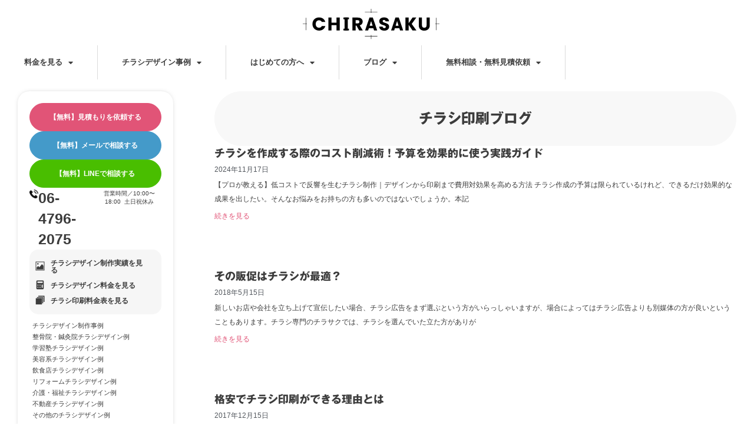

--- FILE ---
content_type: text/html; charset=UTF-8
request_url: https://chira-saku.jp/category/blog_flier/blog_print/
body_size: 38127
content:
<!doctype html>
<html lang="ja" prefix="og: https://ogp.me/ns#">
<head>
	<meta charset="UTF-8">
	<meta name="viewport" content="width=device-width, initial-scale=1">
	<link rel="profile" href="https://gmpg.org/xfn/11">
	<script data-cfasync="false" data-no-defer="1" data-no-minify="1" data-no-optimize="1">var ewww_webp_supported=!1;function check_webp_feature(A,e){var w;e=void 0!==e?e:function(){},ewww_webp_supported?e(ewww_webp_supported):((w=new Image).onload=function(){ewww_webp_supported=0<w.width&&0<w.height,e&&e(ewww_webp_supported)},w.onerror=function(){e&&e(!1)},w.src="data:image/webp;base64,"+{alpha:"UklGRkoAAABXRUJQVlA4WAoAAAAQAAAAAAAAAAAAQUxQSAwAAAARBxAR/Q9ERP8DAABWUDggGAAAABQBAJ0BKgEAAQAAAP4AAA3AAP7mtQAAAA=="}[A])}check_webp_feature("alpha");</script><script data-cfasync="false" data-no-defer="1" data-no-minify="1" data-no-optimize="1">var Arrive=function(c,w){"use strict";if(c.MutationObserver&&"undefined"!=typeof HTMLElement){var r,a=0,u=(r=HTMLElement.prototype.matches||HTMLElement.prototype.webkitMatchesSelector||HTMLElement.prototype.mozMatchesSelector||HTMLElement.prototype.msMatchesSelector,{matchesSelector:function(e,t){return e instanceof HTMLElement&&r.call(e,t)},addMethod:function(e,t,r){var a=e[t];e[t]=function(){return r.length==arguments.length?r.apply(this,arguments):"function"==typeof a?a.apply(this,arguments):void 0}},callCallbacks:function(e,t){t&&t.options.onceOnly&&1==t.firedElems.length&&(e=[e[0]]);for(var r,a=0;r=e[a];a++)r&&r.callback&&r.callback.call(r.elem,r.elem);t&&t.options.onceOnly&&1==t.firedElems.length&&t.me.unbindEventWithSelectorAndCallback.call(t.target,t.selector,t.callback)},checkChildNodesRecursively:function(e,t,r,a){for(var i,n=0;i=e[n];n++)r(i,t,a)&&a.push({callback:t.callback,elem:i}),0<i.childNodes.length&&u.checkChildNodesRecursively(i.childNodes,t,r,a)},mergeArrays:function(e,t){var r,a={};for(r in e)e.hasOwnProperty(r)&&(a[r]=e[r]);for(r in t)t.hasOwnProperty(r)&&(a[r]=t[r]);return a},toElementsArray:function(e){return e=void 0!==e&&("number"!=typeof e.length||e===c)?[e]:e}}),e=(l.prototype.addEvent=function(e,t,r,a){a={target:e,selector:t,options:r,callback:a,firedElems:[]};return this._beforeAdding&&this._beforeAdding(a),this._eventsBucket.push(a),a},l.prototype.removeEvent=function(e){for(var t,r=this._eventsBucket.length-1;t=this._eventsBucket[r];r--)e(t)&&(this._beforeRemoving&&this._beforeRemoving(t),(t=this._eventsBucket.splice(r,1))&&t.length&&(t[0].callback=null))},l.prototype.beforeAdding=function(e){this._beforeAdding=e},l.prototype.beforeRemoving=function(e){this._beforeRemoving=e},l),t=function(i,n){var o=new e,l=this,s={fireOnAttributesModification:!1};return o.beforeAdding(function(t){var e=t.target;e!==c.document&&e!==c||(e=document.getElementsByTagName("html")[0]);var r=new MutationObserver(function(e){n.call(this,e,t)}),a=i(t.options);r.observe(e,a),t.observer=r,t.me=l}),o.beforeRemoving(function(e){e.observer.disconnect()}),this.bindEvent=function(e,t,r){t=u.mergeArrays(s,t);for(var a=u.toElementsArray(this),i=0;i<a.length;i++)o.addEvent(a[i],e,t,r)},this.unbindEvent=function(){var r=u.toElementsArray(this);o.removeEvent(function(e){for(var t=0;t<r.length;t++)if(this===w||e.target===r[t])return!0;return!1})},this.unbindEventWithSelectorOrCallback=function(r){var a=u.toElementsArray(this),i=r,e="function"==typeof r?function(e){for(var t=0;t<a.length;t++)if((this===w||e.target===a[t])&&e.callback===i)return!0;return!1}:function(e){for(var t=0;t<a.length;t++)if((this===w||e.target===a[t])&&e.selector===r)return!0;return!1};o.removeEvent(e)},this.unbindEventWithSelectorAndCallback=function(r,a){var i=u.toElementsArray(this);o.removeEvent(function(e){for(var t=0;t<i.length;t++)if((this===w||e.target===i[t])&&e.selector===r&&e.callback===a)return!0;return!1})},this},i=new function(){var s={fireOnAttributesModification:!1,onceOnly:!1,existing:!1};function n(e,t,r){return!(!u.matchesSelector(e,t.selector)||(e._id===w&&(e._id=a++),-1!=t.firedElems.indexOf(e._id)))&&(t.firedElems.push(e._id),!0)}var c=(i=new t(function(e){var t={attributes:!1,childList:!0,subtree:!0};return e.fireOnAttributesModification&&(t.attributes=!0),t},function(e,i){e.forEach(function(e){var t=e.addedNodes,r=e.target,a=[];null!==t&&0<t.length?u.checkChildNodesRecursively(t,i,n,a):"attributes"===e.type&&n(r,i)&&a.push({callback:i.callback,elem:r}),u.callCallbacks(a,i)})})).bindEvent;return i.bindEvent=function(e,t,r){t=void 0===r?(r=t,s):u.mergeArrays(s,t);var a=u.toElementsArray(this);if(t.existing){for(var i=[],n=0;n<a.length;n++)for(var o=a[n].querySelectorAll(e),l=0;l<o.length;l++)i.push({callback:r,elem:o[l]});if(t.onceOnly&&i.length)return r.call(i[0].elem,i[0].elem);setTimeout(u.callCallbacks,1,i)}c.call(this,e,t,r)},i},o=new function(){var a={};function i(e,t){return u.matchesSelector(e,t.selector)}var n=(o=new t(function(){return{childList:!0,subtree:!0}},function(e,r){e.forEach(function(e){var t=e.removedNodes,e=[];null!==t&&0<t.length&&u.checkChildNodesRecursively(t,r,i,e),u.callCallbacks(e,r)})})).bindEvent;return o.bindEvent=function(e,t,r){t=void 0===r?(r=t,a):u.mergeArrays(a,t),n.call(this,e,t,r)},o};d(HTMLElement.prototype),d(NodeList.prototype),d(HTMLCollection.prototype),d(HTMLDocument.prototype),d(Window.prototype);var n={};return s(i,n,"unbindAllArrive"),s(o,n,"unbindAllLeave"),n}function l(){this._eventsBucket=[],this._beforeAdding=null,this._beforeRemoving=null}function s(e,t,r){u.addMethod(t,r,e.unbindEvent),u.addMethod(t,r,e.unbindEventWithSelectorOrCallback),u.addMethod(t,r,e.unbindEventWithSelectorAndCallback)}function d(e){e.arrive=i.bindEvent,s(i,e,"unbindArrive"),e.leave=o.bindEvent,s(o,e,"unbindLeave")}}(window,void 0),ewww_webp_supported=!1;function check_webp_feature(e,t){var r;ewww_webp_supported?t(ewww_webp_supported):((r=new Image).onload=function(){ewww_webp_supported=0<r.width&&0<r.height,t(ewww_webp_supported)},r.onerror=function(){t(!1)},r.src="data:image/webp;base64,"+{alpha:"UklGRkoAAABXRUJQVlA4WAoAAAAQAAAAAAAAAAAAQUxQSAwAAAARBxAR/Q9ERP8DAABWUDggGAAAABQBAJ0BKgEAAQAAAP4AAA3AAP7mtQAAAA==",animation:"UklGRlIAAABXRUJQVlA4WAoAAAASAAAAAAAAAAAAQU5JTQYAAAD/////AABBTk1GJgAAAAAAAAAAAAAAAAAAAGQAAABWUDhMDQAAAC8AAAAQBxAREYiI/gcA"}[e])}function ewwwLoadImages(e){if(e){for(var t=document.querySelectorAll(".batch-image img, .image-wrapper a, .ngg-pro-masonry-item a, .ngg-galleria-offscreen-seo-wrapper a"),r=0,a=t.length;r<a;r++)ewwwAttr(t[r],"data-src",t[r].getAttribute("data-webp")),ewwwAttr(t[r],"data-thumbnail",t[r].getAttribute("data-webp-thumbnail"));for(var i=document.querySelectorAll("div.woocommerce-product-gallery__image"),r=0,a=i.length;r<a;r++)ewwwAttr(i[r],"data-thumb",i[r].getAttribute("data-webp-thumb"))}for(var n=document.querySelectorAll("video"),r=0,a=n.length;r<a;r++)ewwwAttr(n[r],"poster",e?n[r].getAttribute("data-poster-webp"):n[r].getAttribute("data-poster-image"));for(var o,l=document.querySelectorAll("img.ewww_webp_lazy_load"),r=0,a=l.length;r<a;r++)e&&(ewwwAttr(l[r],"data-lazy-srcset",l[r].getAttribute("data-lazy-srcset-webp")),ewwwAttr(l[r],"data-srcset",l[r].getAttribute("data-srcset-webp")),ewwwAttr(l[r],"data-lazy-src",l[r].getAttribute("data-lazy-src-webp")),ewwwAttr(l[r],"data-src",l[r].getAttribute("data-src-webp")),ewwwAttr(l[r],"data-orig-file",l[r].getAttribute("data-webp-orig-file")),ewwwAttr(l[r],"data-medium-file",l[r].getAttribute("data-webp-medium-file")),ewwwAttr(l[r],"data-large-file",l[r].getAttribute("data-webp-large-file")),null!=(o=l[r].getAttribute("srcset"))&&!1!==o&&o.includes("R0lGOD")&&ewwwAttr(l[r],"src",l[r].getAttribute("data-lazy-src-webp"))),l[r].className=l[r].className.replace(/\bewww_webp_lazy_load\b/,"");for(var s=document.querySelectorAll(".ewww_webp"),r=0,a=s.length;r<a;r++)e?(ewwwAttr(s[r],"srcset",s[r].getAttribute("data-srcset-webp")),ewwwAttr(s[r],"src",s[r].getAttribute("data-src-webp")),ewwwAttr(s[r],"data-orig-file",s[r].getAttribute("data-webp-orig-file")),ewwwAttr(s[r],"data-medium-file",s[r].getAttribute("data-webp-medium-file")),ewwwAttr(s[r],"data-large-file",s[r].getAttribute("data-webp-large-file")),ewwwAttr(s[r],"data-large_image",s[r].getAttribute("data-webp-large_image")),ewwwAttr(s[r],"data-src",s[r].getAttribute("data-webp-src"))):(ewwwAttr(s[r],"srcset",s[r].getAttribute("data-srcset-img")),ewwwAttr(s[r],"src",s[r].getAttribute("data-src-img"))),s[r].className=s[r].className.replace(/\bewww_webp\b/,"ewww_webp_loaded");window.jQuery&&jQuery.fn.isotope&&jQuery.fn.imagesLoaded&&(jQuery(".fusion-posts-container-infinite").imagesLoaded(function(){jQuery(".fusion-posts-container-infinite").hasClass("isotope")&&jQuery(".fusion-posts-container-infinite").isotope()}),jQuery(".fusion-portfolio:not(.fusion-recent-works) .fusion-portfolio-wrapper").imagesLoaded(function(){jQuery(".fusion-portfolio:not(.fusion-recent-works) .fusion-portfolio-wrapper").isotope()}))}function ewwwWebPInit(e){ewwwLoadImages(e),ewwwNggLoadGalleries(e),document.arrive(".ewww_webp",function(){ewwwLoadImages(e)}),document.arrive(".ewww_webp_lazy_load",function(){ewwwLoadImages(e)}),document.arrive("videos",function(){ewwwLoadImages(e)}),"loading"==document.readyState?document.addEventListener("DOMContentLoaded",ewwwJSONParserInit):("undefined"!=typeof galleries&&ewwwNggParseGalleries(e),ewwwWooParseVariations(e))}function ewwwAttr(e,t,r){null!=r&&!1!==r&&e.setAttribute(t,r)}function ewwwJSONParserInit(){"undefined"!=typeof galleries&&check_webp_feature("alpha",ewwwNggParseGalleries),check_webp_feature("alpha",ewwwWooParseVariations)}function ewwwWooParseVariations(e){if(e)for(var t=document.querySelectorAll("form.variations_form"),r=0,a=t.length;r<a;r++){var i=t[r].getAttribute("data-product_variations"),n=!1;try{for(var o in i=JSON.parse(i))void 0!==i[o]&&void 0!==i[o].image&&(void 0!==i[o].image.src_webp&&(i[o].image.src=i[o].image.src_webp,n=!0),void 0!==i[o].image.srcset_webp&&(i[o].image.srcset=i[o].image.srcset_webp,n=!0),void 0!==i[o].image.full_src_webp&&(i[o].image.full_src=i[o].image.full_src_webp,n=!0),void 0!==i[o].image.gallery_thumbnail_src_webp&&(i[o].image.gallery_thumbnail_src=i[o].image.gallery_thumbnail_src_webp,n=!0),void 0!==i[o].image.thumb_src_webp&&(i[o].image.thumb_src=i[o].image.thumb_src_webp,n=!0));n&&ewwwAttr(t[r],"data-product_variations",JSON.stringify(i))}catch(e){}}}function ewwwNggParseGalleries(e){if(e)for(var t in galleries){var r=galleries[t];galleries[t].images_list=ewwwNggParseImageList(r.images_list)}}function ewwwNggLoadGalleries(e){e&&document.addEventListener("ngg.galleria.themeadded",function(e,t){window.ngg_galleria._create_backup=window.ngg_galleria.create,window.ngg_galleria.create=function(e,t){var r=$(e).data("id");return galleries["gallery_"+r].images_list=ewwwNggParseImageList(galleries["gallery_"+r].images_list),window.ngg_galleria._create_backup(e,t)}})}function ewwwNggParseImageList(e){for(var t in e){var r=e[t];if(void 0!==r["image-webp"]&&(e[t].image=r["image-webp"],delete e[t]["image-webp"]),void 0!==r["thumb-webp"]&&(e[t].thumb=r["thumb-webp"],delete e[t]["thumb-webp"]),void 0!==r.full_image_webp&&(e[t].full_image=r.full_image_webp,delete e[t].full_image_webp),void 0!==r.srcsets)for(var a in r.srcsets)nggSrcset=r.srcsets[a],void 0!==r.srcsets[a+"-webp"]&&(e[t].srcsets[a]=r.srcsets[a+"-webp"],delete e[t].srcsets[a+"-webp"]);if(void 0!==r.full_srcsets)for(var i in r.full_srcsets)nggFSrcset=r.full_srcsets[i],void 0!==r.full_srcsets[i+"-webp"]&&(e[t].full_srcsets[i]=r.full_srcsets[i+"-webp"],delete e[t].full_srcsets[i+"-webp"])}return e}check_webp_feature("alpha",ewwwWebPInit);</script>	<style>img:is([sizes="auto" i], [sizes^="auto," i]) { contain-intrinsic-size: 3000px 1500px }</style>
	
<!-- Search Engine Optimization by Rank Math PRO - https://rankmath.com/ -->
<title>チラシ印刷ブログ アーカイブ | 集客に強いチラシ作成ならCHIRASAKU｜デザイン会社が全国対応</title>
<meta name="robots" content="index, follow, max-snippet:-1, max-video-preview:-1, max-image-preview:large"/>
<link rel="canonical" href="https://chira-saku.jp/category/blog_flier/blog_print/" />
<meta property="og:locale" content="ja_JP" />
<meta property="og:type" content="article" />
<meta property="og:title" content="チラシ印刷ブログ アーカイブ | 集客に強いチラシ作成ならCHIRASAKU｜デザイン会社が全国対応" />
<meta property="og:url" content="https://chira-saku.jp/category/blog_flier/blog_print/" />
<meta property="og:site_name" content="集客に強いチラシ作成ならCHIRASAKU｜デザイン会社が全国対応" />
<meta property="og:image" content="https://chira-saku.jp/2023/wp-content/uploads/2025/11/af206ad15ca1fa3b528895754fa85096-1024x749.jpg" />
<meta property="og:image:secure_url" content="https://chira-saku.jp/2023/wp-content/uploads/2025/11/af206ad15ca1fa3b528895754fa85096-1024x749.jpg" />
<meta property="og:image:width" content="800" />
<meta property="og:image:height" content="585" />
<meta property="og:image:type" content="image/jpeg" />
<meta name="twitter:card" content="summary_large_image" />
<meta name="twitter:title" content="チラシ印刷ブログ アーカイブ | 集客に強いチラシ作成ならCHIRASAKU｜デザイン会社が全国対応" />
<meta name="twitter:image" content="https://chira-saku.jp/2023/wp-content/uploads/2025/11/af206ad15ca1fa3b528895754fa85096-1024x749.jpg" />
<meta name="twitter:label1" content="投稿" />
<meta name="twitter:data1" content="14" />
<script type="application/ld+json" class="rank-math-schema-pro">{"@context":"https://schema.org","@graph":[{"@type":"Organization","@id":"https://chira-saku.jp/#organization","name":"\u96c6\u5ba2\u306b\u5f37\u3044\u30c1\u30e9\u30b7\u4f5c\u6210\u306a\u3089CHIRASAKU\uff5c\u30c7\u30b6\u30a4\u30f3\u4f1a\u793e\u304c\u5168\u56fd\u5bfe\u5fdc","url":"https://chira-saku.jp","sameAs":["https://www.instagram.com/chira_saku/"],"logo":{"@type":"ImageObject","@id":"https://chira-saku.jp/#logo","url":"https://chira-saku.jp/2023/wp-content/uploads/2023/02/logo-4.svg","contentUrl":"https://chira-saku.jp/2023/wp-content/uploads/2023/02/logo-4.svg","caption":"\u96c6\u5ba2\u306b\u5f37\u3044\u30c1\u30e9\u30b7\u4f5c\u6210\u306a\u3089CHIRASAKU\uff5c\u30c7\u30b6\u30a4\u30f3\u4f1a\u793e\u304c\u5168\u56fd\u5bfe\u5fdc","inLanguage":"ja","width":"764","height":"172"}},{"@type":"WebSite","@id":"https://chira-saku.jp/#website","url":"https://chira-saku.jp","name":"\u96c6\u5ba2\u306b\u5f37\u3044\u30c1\u30e9\u30b7\u4f5c\u6210\u306a\u3089CHIRASAKU\uff5c\u30c7\u30b6\u30a4\u30f3\u4f1a\u793e\u304c\u5168\u56fd\u5bfe\u5fdc","alternateName":"\u30c1\u30e9\u30b5\u30af","publisher":{"@id":"https://chira-saku.jp/#organization"},"inLanguage":"ja"},{"@type":"BreadcrumbList","@id":"https://chira-saku.jp/category/blog_flier/blog_print/#breadcrumb","itemListElement":[{"@type":"ListItem","position":"1","item":{"@id":"https://chira-saku.jp","name":"\u30db\u30fc\u30e0"}},{"@type":"ListItem","position":"2","item":{"@id":"https://chira-saku.jp/category/blog_flier/blog_print/","name":"\u30c1\u30e9\u30b7\u5370\u5237\u30d6\u30ed\u30b0"}}]},{"@type":"CollectionPage","@id":"https://chira-saku.jp/category/blog_flier/blog_print/#webpage","url":"https://chira-saku.jp/category/blog_flier/blog_print/","name":"\u30c1\u30e9\u30b7\u5370\u5237\u30d6\u30ed\u30b0 \u30a2\u30fc\u30ab\u30a4\u30d6 | \u96c6\u5ba2\u306b\u5f37\u3044\u30c1\u30e9\u30b7\u4f5c\u6210\u306a\u3089CHIRASAKU\uff5c\u30c7\u30b6\u30a4\u30f3\u4f1a\u793e\u304c\u5168\u56fd\u5bfe\u5fdc","isPartOf":{"@id":"https://chira-saku.jp/#website"},"inLanguage":"ja","breadcrumb":{"@id":"https://chira-saku.jp/category/blog_flier/blog_print/#breadcrumb"}}]}</script>
<!-- /Rank Math WordPress SEO プラグイン -->

<link rel='dns-prefetch' href='//webfonts.xserver.jp' />
<link rel='dns-prefetch' href='//www.googletagmanager.com' />
<link rel="alternate" type="application/rss+xml" title="集客に強いチラシ作成ならCHIRASAKU｜デザイン会社が全国対応 &raquo; フィード" href="https://chira-saku.jp/feed/" />
<link rel="alternate" type="application/rss+xml" title="集客に強いチラシ作成ならCHIRASAKU｜デザイン会社が全国対応 &raquo; コメントフィード" href="https://chira-saku.jp/comments/feed/" />
<link rel="alternate" type="application/rss+xml" title="集客に強いチラシ作成ならCHIRASAKU｜デザイン会社が全国対応 &raquo; チラシ印刷ブログ カテゴリーのフィード" href="https://chira-saku.jp/category/blog_flier/blog_print/feed/" />
<script>
window._wpemojiSettings = {"baseUrl":"https:\/\/s.w.org\/images\/core\/emoji\/16.0.1\/72x72\/","ext":".png","svgUrl":"https:\/\/s.w.org\/images\/core\/emoji\/16.0.1\/svg\/","svgExt":".svg","source":{"concatemoji":"https:\/\/chira-saku.jp\/2023\/wp-includes\/js\/wp-emoji-release.min.js?ver=6.8.3"}};
/*! This file is auto-generated */
!function(s,n){var o,i,e;function c(e){try{var t={supportTests:e,timestamp:(new Date).valueOf()};sessionStorage.setItem(o,JSON.stringify(t))}catch(e){}}function p(e,t,n){e.clearRect(0,0,e.canvas.width,e.canvas.height),e.fillText(t,0,0);var t=new Uint32Array(e.getImageData(0,0,e.canvas.width,e.canvas.height).data),a=(e.clearRect(0,0,e.canvas.width,e.canvas.height),e.fillText(n,0,0),new Uint32Array(e.getImageData(0,0,e.canvas.width,e.canvas.height).data));return t.every(function(e,t){return e===a[t]})}function u(e,t){e.clearRect(0,0,e.canvas.width,e.canvas.height),e.fillText(t,0,0);for(var n=e.getImageData(16,16,1,1),a=0;a<n.data.length;a++)if(0!==n.data[a])return!1;return!0}function f(e,t,n,a){switch(t){case"flag":return n(e,"\ud83c\udff3\ufe0f\u200d\u26a7\ufe0f","\ud83c\udff3\ufe0f\u200b\u26a7\ufe0f")?!1:!n(e,"\ud83c\udde8\ud83c\uddf6","\ud83c\udde8\u200b\ud83c\uddf6")&&!n(e,"\ud83c\udff4\udb40\udc67\udb40\udc62\udb40\udc65\udb40\udc6e\udb40\udc67\udb40\udc7f","\ud83c\udff4\u200b\udb40\udc67\u200b\udb40\udc62\u200b\udb40\udc65\u200b\udb40\udc6e\u200b\udb40\udc67\u200b\udb40\udc7f");case"emoji":return!a(e,"\ud83e\udedf")}return!1}function g(e,t,n,a){var r="undefined"!=typeof WorkerGlobalScope&&self instanceof WorkerGlobalScope?new OffscreenCanvas(300,150):s.createElement("canvas"),o=r.getContext("2d",{willReadFrequently:!0}),i=(o.textBaseline="top",o.font="600 32px Arial",{});return e.forEach(function(e){i[e]=t(o,e,n,a)}),i}function t(e){var t=s.createElement("script");t.src=e,t.defer=!0,s.head.appendChild(t)}"undefined"!=typeof Promise&&(o="wpEmojiSettingsSupports",i=["flag","emoji"],n.supports={everything:!0,everythingExceptFlag:!0},e=new Promise(function(e){s.addEventListener("DOMContentLoaded",e,{once:!0})}),new Promise(function(t){var n=function(){try{var e=JSON.parse(sessionStorage.getItem(o));if("object"==typeof e&&"number"==typeof e.timestamp&&(new Date).valueOf()<e.timestamp+604800&&"object"==typeof e.supportTests)return e.supportTests}catch(e){}return null}();if(!n){if("undefined"!=typeof Worker&&"undefined"!=typeof OffscreenCanvas&&"undefined"!=typeof URL&&URL.createObjectURL&&"undefined"!=typeof Blob)try{var e="postMessage("+g.toString()+"("+[JSON.stringify(i),f.toString(),p.toString(),u.toString()].join(",")+"));",a=new Blob([e],{type:"text/javascript"}),r=new Worker(URL.createObjectURL(a),{name:"wpTestEmojiSupports"});return void(r.onmessage=function(e){c(n=e.data),r.terminate(),t(n)})}catch(e){}c(n=g(i,f,p,u))}t(n)}).then(function(e){for(var t in e)n.supports[t]=e[t],n.supports.everything=n.supports.everything&&n.supports[t],"flag"!==t&&(n.supports.everythingExceptFlag=n.supports.everythingExceptFlag&&n.supports[t]);n.supports.everythingExceptFlag=n.supports.everythingExceptFlag&&!n.supports.flag,n.DOMReady=!1,n.readyCallback=function(){n.DOMReady=!0}}).then(function(){return e}).then(function(){var e;n.supports.everything||(n.readyCallback(),(e=n.source||{}).concatemoji?t(e.concatemoji):e.wpemoji&&e.twemoji&&(t(e.twemoji),t(e.wpemoji)))}))}((window,document),window._wpemojiSettings);
</script>
<style id='wp-emoji-styles-inline-css'>

	img.wp-smiley, img.emoji {
		display: inline !important;
		border: none !important;
		box-shadow: none !important;
		height: 1em !important;
		width: 1em !important;
		margin: 0 0.07em !important;
		vertical-align: -0.1em !important;
		background: none !important;
		padding: 0 !important;
	}
</style>
<link rel='stylesheet' id='wp-block-library-css' href='https://chira-saku.jp/2023/wp-includes/css/dist/block-library/style.min.css?ver=6.8.3' media='all' />
<style id='global-styles-inline-css'>
:root{--wp--preset--aspect-ratio--square: 1;--wp--preset--aspect-ratio--4-3: 4/3;--wp--preset--aspect-ratio--3-4: 3/4;--wp--preset--aspect-ratio--3-2: 3/2;--wp--preset--aspect-ratio--2-3: 2/3;--wp--preset--aspect-ratio--16-9: 16/9;--wp--preset--aspect-ratio--9-16: 9/16;--wp--preset--color--black: #000000;--wp--preset--color--cyan-bluish-gray: #abb8c3;--wp--preset--color--white: #ffffff;--wp--preset--color--pale-pink: #f78da7;--wp--preset--color--vivid-red: #cf2e2e;--wp--preset--color--luminous-vivid-orange: #ff6900;--wp--preset--color--luminous-vivid-amber: #fcb900;--wp--preset--color--light-green-cyan: #7bdcb5;--wp--preset--color--vivid-green-cyan: #00d084;--wp--preset--color--pale-cyan-blue: #8ed1fc;--wp--preset--color--vivid-cyan-blue: #0693e3;--wp--preset--color--vivid-purple: #9b51e0;--wp--preset--gradient--vivid-cyan-blue-to-vivid-purple: linear-gradient(135deg,rgba(6,147,227,1) 0%,rgb(155,81,224) 100%);--wp--preset--gradient--light-green-cyan-to-vivid-green-cyan: linear-gradient(135deg,rgb(122,220,180) 0%,rgb(0,208,130) 100%);--wp--preset--gradient--luminous-vivid-amber-to-luminous-vivid-orange: linear-gradient(135deg,rgba(252,185,0,1) 0%,rgba(255,105,0,1) 100%);--wp--preset--gradient--luminous-vivid-orange-to-vivid-red: linear-gradient(135deg,rgba(255,105,0,1) 0%,rgb(207,46,46) 100%);--wp--preset--gradient--very-light-gray-to-cyan-bluish-gray: linear-gradient(135deg,rgb(238,238,238) 0%,rgb(169,184,195) 100%);--wp--preset--gradient--cool-to-warm-spectrum: linear-gradient(135deg,rgb(74,234,220) 0%,rgb(151,120,209) 20%,rgb(207,42,186) 40%,rgb(238,44,130) 60%,rgb(251,105,98) 80%,rgb(254,248,76) 100%);--wp--preset--gradient--blush-light-purple: linear-gradient(135deg,rgb(255,206,236) 0%,rgb(152,150,240) 100%);--wp--preset--gradient--blush-bordeaux: linear-gradient(135deg,rgb(254,205,165) 0%,rgb(254,45,45) 50%,rgb(107,0,62) 100%);--wp--preset--gradient--luminous-dusk: linear-gradient(135deg,rgb(255,203,112) 0%,rgb(199,81,192) 50%,rgb(65,88,208) 100%);--wp--preset--gradient--pale-ocean: linear-gradient(135deg,rgb(255,245,203) 0%,rgb(182,227,212) 50%,rgb(51,167,181) 100%);--wp--preset--gradient--electric-grass: linear-gradient(135deg,rgb(202,248,128) 0%,rgb(113,206,126) 100%);--wp--preset--gradient--midnight: linear-gradient(135deg,rgb(2,3,129) 0%,rgb(40,116,252) 100%);--wp--preset--font-size--small: 13px;--wp--preset--font-size--medium: 20px;--wp--preset--font-size--large: 36px;--wp--preset--font-size--x-large: 42px;--wp--preset--spacing--20: 0.44rem;--wp--preset--spacing--30: 0.67rem;--wp--preset--spacing--40: 1rem;--wp--preset--spacing--50: 1.5rem;--wp--preset--spacing--60: 2.25rem;--wp--preset--spacing--70: 3.38rem;--wp--preset--spacing--80: 5.06rem;--wp--preset--shadow--natural: 6px 6px 9px rgba(0, 0, 0, 0.2);--wp--preset--shadow--deep: 12px 12px 50px rgba(0, 0, 0, 0.4);--wp--preset--shadow--sharp: 6px 6px 0px rgba(0, 0, 0, 0.2);--wp--preset--shadow--outlined: 6px 6px 0px -3px rgba(255, 255, 255, 1), 6px 6px rgba(0, 0, 0, 1);--wp--preset--shadow--crisp: 6px 6px 0px rgba(0, 0, 0, 1);}:root { --wp--style--global--content-size: 800px;--wp--style--global--wide-size: 1200px; }:where(body) { margin: 0; }.wp-site-blocks > .alignleft { float: left; margin-right: 2em; }.wp-site-blocks > .alignright { float: right; margin-left: 2em; }.wp-site-blocks > .aligncenter { justify-content: center; margin-left: auto; margin-right: auto; }:where(.wp-site-blocks) > * { margin-block-start: 24px; margin-block-end: 0; }:where(.wp-site-blocks) > :first-child { margin-block-start: 0; }:where(.wp-site-blocks) > :last-child { margin-block-end: 0; }:root { --wp--style--block-gap: 24px; }:root :where(.is-layout-flow) > :first-child{margin-block-start: 0;}:root :where(.is-layout-flow) > :last-child{margin-block-end: 0;}:root :where(.is-layout-flow) > *{margin-block-start: 24px;margin-block-end: 0;}:root :where(.is-layout-constrained) > :first-child{margin-block-start: 0;}:root :where(.is-layout-constrained) > :last-child{margin-block-end: 0;}:root :where(.is-layout-constrained) > *{margin-block-start: 24px;margin-block-end: 0;}:root :where(.is-layout-flex){gap: 24px;}:root :where(.is-layout-grid){gap: 24px;}.is-layout-flow > .alignleft{float: left;margin-inline-start: 0;margin-inline-end: 2em;}.is-layout-flow > .alignright{float: right;margin-inline-start: 2em;margin-inline-end: 0;}.is-layout-flow > .aligncenter{margin-left: auto !important;margin-right: auto !important;}.is-layout-constrained > .alignleft{float: left;margin-inline-start: 0;margin-inline-end: 2em;}.is-layout-constrained > .alignright{float: right;margin-inline-start: 2em;margin-inline-end: 0;}.is-layout-constrained > .aligncenter{margin-left: auto !important;margin-right: auto !important;}.is-layout-constrained > :where(:not(.alignleft):not(.alignright):not(.alignfull)){max-width: var(--wp--style--global--content-size);margin-left: auto !important;margin-right: auto !important;}.is-layout-constrained > .alignwide{max-width: var(--wp--style--global--wide-size);}body .is-layout-flex{display: flex;}.is-layout-flex{flex-wrap: wrap;align-items: center;}.is-layout-flex > :is(*, div){margin: 0;}body .is-layout-grid{display: grid;}.is-layout-grid > :is(*, div){margin: 0;}body{padding-top: 0px;padding-right: 0px;padding-bottom: 0px;padding-left: 0px;}a:where(:not(.wp-element-button)){text-decoration: underline;}:root :where(.wp-element-button, .wp-block-button__link){background-color: #32373c;border-width: 0;color: #fff;font-family: inherit;font-size: inherit;line-height: inherit;padding: calc(0.667em + 2px) calc(1.333em + 2px);text-decoration: none;}.has-black-color{color: var(--wp--preset--color--black) !important;}.has-cyan-bluish-gray-color{color: var(--wp--preset--color--cyan-bluish-gray) !important;}.has-white-color{color: var(--wp--preset--color--white) !important;}.has-pale-pink-color{color: var(--wp--preset--color--pale-pink) !important;}.has-vivid-red-color{color: var(--wp--preset--color--vivid-red) !important;}.has-luminous-vivid-orange-color{color: var(--wp--preset--color--luminous-vivid-orange) !important;}.has-luminous-vivid-amber-color{color: var(--wp--preset--color--luminous-vivid-amber) !important;}.has-light-green-cyan-color{color: var(--wp--preset--color--light-green-cyan) !important;}.has-vivid-green-cyan-color{color: var(--wp--preset--color--vivid-green-cyan) !important;}.has-pale-cyan-blue-color{color: var(--wp--preset--color--pale-cyan-blue) !important;}.has-vivid-cyan-blue-color{color: var(--wp--preset--color--vivid-cyan-blue) !important;}.has-vivid-purple-color{color: var(--wp--preset--color--vivid-purple) !important;}.has-black-background-color{background-color: var(--wp--preset--color--black) !important;}.has-cyan-bluish-gray-background-color{background-color: var(--wp--preset--color--cyan-bluish-gray) !important;}.has-white-background-color{background-color: var(--wp--preset--color--white) !important;}.has-pale-pink-background-color{background-color: var(--wp--preset--color--pale-pink) !important;}.has-vivid-red-background-color{background-color: var(--wp--preset--color--vivid-red) !important;}.has-luminous-vivid-orange-background-color{background-color: var(--wp--preset--color--luminous-vivid-orange) !important;}.has-luminous-vivid-amber-background-color{background-color: var(--wp--preset--color--luminous-vivid-amber) !important;}.has-light-green-cyan-background-color{background-color: var(--wp--preset--color--light-green-cyan) !important;}.has-vivid-green-cyan-background-color{background-color: var(--wp--preset--color--vivid-green-cyan) !important;}.has-pale-cyan-blue-background-color{background-color: var(--wp--preset--color--pale-cyan-blue) !important;}.has-vivid-cyan-blue-background-color{background-color: var(--wp--preset--color--vivid-cyan-blue) !important;}.has-vivid-purple-background-color{background-color: var(--wp--preset--color--vivid-purple) !important;}.has-black-border-color{border-color: var(--wp--preset--color--black) !important;}.has-cyan-bluish-gray-border-color{border-color: var(--wp--preset--color--cyan-bluish-gray) !important;}.has-white-border-color{border-color: var(--wp--preset--color--white) !important;}.has-pale-pink-border-color{border-color: var(--wp--preset--color--pale-pink) !important;}.has-vivid-red-border-color{border-color: var(--wp--preset--color--vivid-red) !important;}.has-luminous-vivid-orange-border-color{border-color: var(--wp--preset--color--luminous-vivid-orange) !important;}.has-luminous-vivid-amber-border-color{border-color: var(--wp--preset--color--luminous-vivid-amber) !important;}.has-light-green-cyan-border-color{border-color: var(--wp--preset--color--light-green-cyan) !important;}.has-vivid-green-cyan-border-color{border-color: var(--wp--preset--color--vivid-green-cyan) !important;}.has-pale-cyan-blue-border-color{border-color: var(--wp--preset--color--pale-cyan-blue) !important;}.has-vivid-cyan-blue-border-color{border-color: var(--wp--preset--color--vivid-cyan-blue) !important;}.has-vivid-purple-border-color{border-color: var(--wp--preset--color--vivid-purple) !important;}.has-vivid-cyan-blue-to-vivid-purple-gradient-background{background: var(--wp--preset--gradient--vivid-cyan-blue-to-vivid-purple) !important;}.has-light-green-cyan-to-vivid-green-cyan-gradient-background{background: var(--wp--preset--gradient--light-green-cyan-to-vivid-green-cyan) !important;}.has-luminous-vivid-amber-to-luminous-vivid-orange-gradient-background{background: var(--wp--preset--gradient--luminous-vivid-amber-to-luminous-vivid-orange) !important;}.has-luminous-vivid-orange-to-vivid-red-gradient-background{background: var(--wp--preset--gradient--luminous-vivid-orange-to-vivid-red) !important;}.has-very-light-gray-to-cyan-bluish-gray-gradient-background{background: var(--wp--preset--gradient--very-light-gray-to-cyan-bluish-gray) !important;}.has-cool-to-warm-spectrum-gradient-background{background: var(--wp--preset--gradient--cool-to-warm-spectrum) !important;}.has-blush-light-purple-gradient-background{background: var(--wp--preset--gradient--blush-light-purple) !important;}.has-blush-bordeaux-gradient-background{background: var(--wp--preset--gradient--blush-bordeaux) !important;}.has-luminous-dusk-gradient-background{background: var(--wp--preset--gradient--luminous-dusk) !important;}.has-pale-ocean-gradient-background{background: var(--wp--preset--gradient--pale-ocean) !important;}.has-electric-grass-gradient-background{background: var(--wp--preset--gradient--electric-grass) !important;}.has-midnight-gradient-background{background: var(--wp--preset--gradient--midnight) !important;}.has-small-font-size{font-size: var(--wp--preset--font-size--small) !important;}.has-medium-font-size{font-size: var(--wp--preset--font-size--medium) !important;}.has-large-font-size{font-size: var(--wp--preset--font-size--large) !important;}.has-x-large-font-size{font-size: var(--wp--preset--font-size--x-large) !important;}
:root :where(.wp-block-pullquote){font-size: 1.5em;line-height: 1.6;}
</style>
<link rel='stylesheet' id='contact-form-7-css' href='https://chira-saku.jp/2023/wp-content/plugins/contact-form-7/includes/css/styles.css?ver=6.1.4' media='all' />
<link rel='stylesheet' id='cf7msm_styles-css' href='https://chira-saku.jp/2023/wp-content/plugins/contact-form-7-multi-step-module/resources/cf7msm.css?ver=4.5' media='all' />
<link rel='stylesheet' id='dnd-upload-cf7-css' href='https://chira-saku.jp/2023/wp-content/plugins/drag-and-drop-multiple-file-upload-contact-form-7/assets/css/dnd-upload-cf7.css?ver=1.3.9.3' media='all' />
<link rel='stylesheet' id='hello-elementor-css' href='https://chira-saku.jp/2023/wp-content/themes/hello-elementor/assets/css/reset.css?ver=3.4.4' media='all' />
<link rel='stylesheet' id='hello-elementor-theme-style-css' href='https://chira-saku.jp/2023/wp-content/themes/hello-elementor/assets/css/theme.css?ver=3.4.4' media='all' />
<link rel='stylesheet' id='chld_thm_cfg_child-css' href='https://chira-saku.jp/2023/wp-content/themes/hello-elementor-child/style.css?ver=6.8.3' media='all' />
<link rel='stylesheet' id='hello-elementor-header-footer-css' href='https://chira-saku.jp/2023/wp-content/themes/hello-elementor/assets/css/header-footer.css?ver=3.4.4' media='all' />
<link rel='stylesheet' id='elementor-frontend-css' href='https://chira-saku.jp/2023/wp-content/plugins/elementor/assets/css/frontend.min.css?ver=3.34.1' media='all' />
<link rel='stylesheet' id='widget-spacer-css' href='https://chira-saku.jp/2023/wp-content/plugins/elementor/assets/css/widget-spacer.min.css?ver=3.34.1' media='all' />
<link rel='stylesheet' id='e-animation-fadeInDown-css' href='https://chira-saku.jp/2023/wp-content/plugins/elementor/assets/lib/animations/styles/fadeInDown.min.css?ver=3.34.1' media='all' />
<link rel='stylesheet' id='widget-image-css' href='https://chira-saku.jp/2023/wp-content/plugins/elementor/assets/css/widget-image.min.css?ver=3.34.1' media='all' />
<link rel='stylesheet' id='e-animation-fadeInUp-css' href='https://chira-saku.jp/2023/wp-content/plugins/elementor/assets/lib/animations/styles/fadeInUp.min.css?ver=3.34.1' media='all' />
<link rel='stylesheet' id='widget-nav-menu-css' href='https://chira-saku.jp/2023/wp-content/plugins/elementor-pro/assets/css/widget-nav-menu.min.css?ver=3.34.0' media='all' />
<link rel='stylesheet' id='e-sticky-css' href='https://chira-saku.jp/2023/wp-content/plugins/elementor-pro/assets/css/modules/sticky.min.css?ver=3.34.0' media='all' />
<link rel='stylesheet' id='widget-heading-css' href='https://chira-saku.jp/2023/wp-content/plugins/elementor/assets/css/widget-heading.min.css?ver=3.34.1' media='all' />
<link rel='stylesheet' id='e-animation-fadeIn-css' href='https://chira-saku.jp/2023/wp-content/plugins/elementor/assets/lib/animations/styles/fadeIn.min.css?ver=3.34.1' media='all' />
<link rel='stylesheet' id='widget-posts-css' href='https://chira-saku.jp/2023/wp-content/plugins/elementor-pro/assets/css/widget-posts.min.css?ver=3.34.0' media='all' />
<link rel='stylesheet' id='elementor-icons-css' href='https://chira-saku.jp/2023/wp-content/plugins/elementor/assets/lib/eicons/css/elementor-icons.min.css?ver=5.45.0' media='all' />
<link rel='stylesheet' id='elementor-post-13245-css' href='https://chira-saku.jp/2023/wp-content/uploads/elementor/css/post-13245.css?ver=1768595611' media='all' />
<link rel='stylesheet' id='font-awesome-5-all-css' href='https://chira-saku.jp/2023/wp-content/plugins/elementor/assets/lib/font-awesome/css/all.min.css?ver=3.34.1' media='all' />
<link rel='stylesheet' id='font-awesome-4-shim-css' href='https://chira-saku.jp/2023/wp-content/plugins/elementor/assets/lib/font-awesome/css/v4-shims.min.css?ver=3.34.1' media='all' />
<link rel='stylesheet' id='elementor-post-15485-css' href='https://chira-saku.jp/2023/wp-content/uploads/elementor/css/post-15485.css?ver=1768595611' media='all' />
<link rel='stylesheet' id='elementor-post-15435-css' href='https://chira-saku.jp/2023/wp-content/uploads/elementor/css/post-15435.css?ver=1768595611' media='all' />
<link rel='stylesheet' id='elementor-post-16584-css' href='https://chira-saku.jp/2023/wp-content/uploads/elementor/css/post-16584.css?ver=1768595611' media='all' />
<link rel='stylesheet' id='elementor-icons-shared-0-css' href='https://chira-saku.jp/2023/wp-content/plugins/elementor/assets/lib/font-awesome/css/fontawesome.min.css?ver=5.15.3' media='all' />
<link rel='stylesheet' id='elementor-icons-fa-solid-css' href='https://chira-saku.jp/2023/wp-content/plugins/elementor/assets/lib/font-awesome/css/solid.min.css?ver=5.15.3' media='all' />
<script src="https://chira-saku.jp/2023/wp-includes/js/jquery/jquery.min.js?ver=3.7.1" id="jquery-core-js"></script>
<script src="https://chira-saku.jp/2023/wp-includes/js/jquery/jquery-migrate.min.js?ver=3.4.1" id="jquery-migrate-js"></script>
<script src="//webfonts.xserver.jp/js/xserverv3.js?fadein=0&amp;ver=2.0.9" id="typesquare_std-js"></script>
<script src="https://chira-saku.jp/2023/wp-content/plugins/elementor/assets/lib/font-awesome/js/v4-shims.min.js?ver=3.34.1" id="font-awesome-4-shim-js"></script>

<!-- Site Kit によって追加された Google タグ（gtag.js）スニペット -->
<!-- Google アナリティクス スニペット (Site Kit が追加) -->
<script src="https://www.googletagmanager.com/gtag/js?id=G-NZDQJFFT46" id="google_gtagjs-js" async></script>
<script id="google_gtagjs-js-after">
window.dataLayer = window.dataLayer || [];function gtag(){dataLayer.push(arguments);}
gtag("set","linker",{"domains":["chira-saku.jp"]});
gtag("js", new Date());
gtag("set", "developer_id.dZTNiMT", true);
gtag("config", "G-NZDQJFFT46");
</script>
<link rel="https://api.w.org/" href="https://chira-saku.jp/wp-json/" /><link rel="alternate" title="JSON" type="application/json" href="https://chira-saku.jp/wp-json/wp/v2/categories/80" /><link rel="EditURI" type="application/rsd+xml" title="RSD" href="https://chira-saku.jp/2023/xmlrpc.php?rsd" />
<meta name="generator" content="WordPress 6.8.3" />
<!-- start Simple Custom CSS and JS -->
<meta name="p:domain_verify" content="1ffb678be6a8ba96a770a939a73944d3"/><!-- end Simple Custom CSS and JS -->
<!-- start Simple Custom CSS and JS -->
<style>
.mainContents input, .mainContents select {
  -webkit-appearance: none;
  appearance: none;
}
.mainContents select {
	  border: 2px solid #cccccc;
  background: #ffffff;
  border-radius: 10px;
  font-size: 14px;
  line-height: 1;
  padding: 18px 30px;
}

.mainContents .section-inner .section-q-chk .wpcf7-list-item.first,
.mainContents .section-inner .section-q-radio .wpcf7-list-item {
	margin: 0;
}

.mainContents .section-inner {
    font-size: 15px;
    margin-bottom: 30px;
    color: #3c3c3c;
}

.mainContents .section-inner .section-subttl {
    color: #3c3c3c;
    font-size: 17px;
    font-weight: 600;
    line-height: 1;
    margin-bottom: 10px;
}

.mainContents .section-inner .section-subttl-req {
    display: inline-block;
    background-color: #ffe72c;
    letter-spacing: 0.5px;
    font-size: 12px;
    margin-left: 8px;
    padding: 4px 9px;
    border-radius: 10px;
}

.mainContents .section-inner .section-subttl-notice {
  color: #e15577;
  font-weight: 600;
  font-size: 13px;
  line-height: 1.8;
}

.mainContents .section-q input[type=text],
.mainContents .section-q input[type=tel],
.mainContents .section-q input[type=date],
.mainContents .section-q input[type=email] {
    border: 2px solid #cccccc;
    background: #ffffff;
    border-radius: 10px;
    font-size: 14px;
    line-height: 1;
    padding: 18px 30px;
}

.mainContents .section-q textarea {
  border: 2px solid #cccccc;
  background: #ffffff;
  border-radius: 10px;
  font-size: 14px;
  padding: 18px 30px;
  height: 200px;
}

.mainContents .section-q input[type=date],
.mainContents .section-q input[type=tel],
.mainContents .section-q-zipcode input[type=text] {
    width: 30%;
}
@media screen and (max-width: 767px) {
  .mainContents .section-q input[type=date],
  .mainContents .section-q input[type=tel],
  .mainContents .section-q-zipcode input[type=text] {
      width: 50%;
  }
}


.mainContents .section-q-select {
    position: relative;
}
.mainContents .section-q-select::after {
    content: "";
    position: absolute;
    top: 20px;
    right: 20px;
    width: 9px;
    height: 9px;
    border-right: 2px solid #3c3c3c;
    border-bottom: 2px solid #3c3c3c;
    transform: rotate(45deg);
}

.mainContents .section-q-radio input[type="radio"] {
    appearance: none;
    -webkit-appearance: none;
    -moz-appearance: none;
    width: 26px;
    height: 26px;
    border: 2px solid #cccccc;
    border-radius: 50%;
    outline: none;
    cursor: pointer;
    margin-right: 5px;
    position: relative;
    padding: 0;
}
.mainContents .section-q-radio input[type="radio"]:checked {
    border-color: #cccccc;
}
.mainContents .section-q-radio input[type="radio"]:checked::before {
    content: "";
    display: block;
    width: 1rem;
    height: 1rem;
    background: #49be00;
    border-radius: 50%;
    position: absolute;
    top: 50%;
    left: 50%;
    transform: translate(-50%, -50%);
    -webkit-transform: translate(-50%, -50%);
    -ms-transform: translate(-50%, -50%);
}
.mainContents .section-q-radio .wpcf7-radio {
  display: flex;
  align-items: center;
  flex-wrap: wrap;
}

.mainContents .section-q-radio .wpcf7-radio .wpcf7-list-item {
  width: 100%;
  margin-bottom: 10px;
}

.mainContents .section-q-radio .wpcf7-radio .wpcf7-list-item.last {
  margin-bottom: 0;
}

.section-wrap .section-q input::placeholder {
    color: #cccccc;
}

.mainContents input[type="checkbox"] {
  position: relative;
  width: 24px;
  height: 24px;
  border: 2px solid #cccccc;
  border-radius: 4px;
  vertical-align: -5px;
  -webkit-appearance: none;
     -moz-appearance: none;
          appearance: none;
}

.mainContents input[type="checkbox"]:checked:before {
  position: absolute;
  top: 0px;
  left: 6px;
  transform: rotate(50deg);
  width: 9px;
  height: 16px;
  border-right: 3px solid #49be00;
  border-bottom: 3px solid #49be00;
  content: '';
}

.mainContents .section-wrap a {
  color: #e15477;
  text-decoration: underline;
}
.mainContents .section-05-input,
.mainContents .section-05-confirm {
  text-align: center;
}

.mainContents .section-05-confirm input[type=button] {
  color: #3c3c3c;
  background: #bcbcbc;
  border: 0;
  border-radius: 30px;
  font-weight: 600;
  padding: 14px 40px;
  margin-right: 20px;
}
.mainContents .section-05-input input[type=submit],
.mainContents .section-05-confirm input[type=submit] {
  color: #3c3c3c;
  background: #ffe72c;
  border: 0;
  border-radius: 30px;
  font-weight: 600;
  padding: 14px 40px;
}

.mainContents .section-05-input input[type=submit]:hover,
.mainContents .section-05-confirm input[type=submit]:hover {
  background: #449ac9;
  color: #ffffff;
}

.mainContents .section-05-confirm > p {
  display: flex;
  justify-content: center;
}
.mainContents .section-02 .wpcf7-spinner {
  width: 1px;
  height: 1px;
  margin: 0;
}

.elementor-widget-container .wpcf7 form.invalid .wpcf7-response-output {
  border-color: transparent;
  background-color: #e15577;
  color: #ffffff;
  font-weight: 600;
  padding: 10px 20px;
  text-align: center;
}

.elementor-widget-container .wpcf7-not-valid-tip {
  color: #e15577;
  font-weight: 600;
  padding: 10px 0;
}</style>
<!-- end Simple Custom CSS and JS -->
<!-- start Simple Custom CSS and JS -->
<script>
jQuery(document).ready(function($) {
  $('.section-q-chk .wpcf7-list-item-label').each(function() {
    var text = $(this).text();
    var updatedText = text
      .replace('ご利用規約', '<a href="https://chira-saku.jp/goriyoukiyaku/" target="_blank" class="select-6-chk-ank">ご利用規約</a>')
      .replace('プライバシーポリシー', '<a href="https://chira-saku.jp/privacy-policy/" target="_blank" class="select-6-chk-ank">プライバシーポリシー</a>');
    $(this).html(updatedText);
  });
});</script>
<!-- end Simple Custom CSS and JS -->
<meta name="generator" content="Site Kit by Google 1.170.0" />
<!-- Site Kit が追加した Google AdSense メタタグ -->
<meta name="google-adsense-platform-account" content="ca-host-pub-2644536267352236">
<meta name="google-adsense-platform-domain" content="sitekit.withgoogle.com">
<!-- Site Kit が追加した End Google AdSense メタタグ -->
<meta name="generator" content="Elementor 3.34.1; features: additional_custom_breakpoints; settings: css_print_method-external, google_font-enabled, font_display-auto">
<script type="text/javascript" src="//webfonts.xserver.jp/js/xserver.js"></script>

			<style>
				.e-con.e-parent:nth-of-type(n+4):not(.e-lazyloaded):not(.e-no-lazyload),
				.e-con.e-parent:nth-of-type(n+4):not(.e-lazyloaded):not(.e-no-lazyload) * {
					background-image: none !important;
				}
				@media screen and (max-height: 1024px) {
					.e-con.e-parent:nth-of-type(n+3):not(.e-lazyloaded):not(.e-no-lazyload),
					.e-con.e-parent:nth-of-type(n+3):not(.e-lazyloaded):not(.e-no-lazyload) * {
						background-image: none !important;
					}
				}
				@media screen and (max-height: 640px) {
					.e-con.e-parent:nth-of-type(n+2):not(.e-lazyloaded):not(.e-no-lazyload),
					.e-con.e-parent:nth-of-type(n+2):not(.e-lazyloaded):not(.e-no-lazyload) * {
						background-image: none !important;
					}
				}
			</style>
			<noscript><style>.lazyload[data-src]{display:none !important;}</style></noscript><style>.lazyload{background-image:none !important;}.lazyload:before{background-image:none !important;}</style><link rel="icon" href="https://chira-saku.jp/2023/wp-content/uploads/2020/09/fav.jpg" sizes="32x32" />
<link rel="icon" href="https://chira-saku.jp/2023/wp-content/uploads/2020/09/fav.jpg" sizes="192x192" />
<link rel="apple-touch-icon" href="https://chira-saku.jp/2023/wp-content/uploads/2020/09/fav.jpg" />
<meta name="msapplication-TileImage" content="https://chira-saku.jp/2023/wp-content/uploads/2020/09/fav.jpg" />
		<style id="wp-custom-css">
			.fvform .mainContents .section-q input[type="text"], 
.fvform .mainContents .section-q input[type="tel"], 
.fvform .mainContents .section-q input[type="date"], 
.fvform .mainContents .section-q input[type="email"] {
    border: 1px solid #cccccc;
    background: #ffffff;
    border-radius: 5px;
    font-size: 16px;
    line-height: 1;
    padding: 8px 11px;
}
.fvform .codedropz-upload-container{
	padding:5px;
}
.fvform .mainContents .section-q input[type=date], .mainContents .section-q input[type=tel], .mainContents .section-q-zipcode input[type=text] {
    width: 60%;
}
.fvform .mainContents .section-inner .section-subttl {
    color: #3c3c3c;
    font-size: 12px;
    font-weight: 600;
    line-height: 1;
    margin-bottom: 2px;
}
.fvform .mainContents .section-q textarea {
    height: 100px;
	    border: 1px solid #cccccc;
    border-radius: 5px;
padding:10px;
}
.fvform .mainContents .section-wrap a{
	font-size:12px;
}

.fvform .wpcf7-list-item-label{
	font-size:12px;
}

.fvform .mainContents .section-inner {
    font-size: 15px;
    margin-bottom: 5px;
    color: #3c3c3c;
}
.fvform .mainContents input[type="checkbox"]{
	width:20px;
	height:20px;
}
.fvform .mainContents .section-05-input input[type=submit], .mainContents .section-05-confirm input[type=submit]{
	padding:10px 0;
	width:80%;
}

.fvform .elementor-kit-13245 p {
    margin-bottom: 5px;
}

.fvform .mainContents .section-inner .section-subttl-notice {
display:none;
}
.fvform .codedropz-upload-container h4 {
    font-size: 12px;
	margin-bottom:0;
}
.fvform .mainContents .section-inner p {
    margin-bottom: 9px;
}




.secondheader{
    display:none;
}
.secondheader.elementor-sticky--effects{
    display:flex !important;
    width: 100% !important;
}


body {
	padding: 0!important;
	margin: 0 !important;
	background-color:#fff;
}

h1,h2,h3 {
    font-family: "ゴシックMB101 B", "Gothic MB101 Bold", sans-serif;
}

ul {
    padding-inline-start: 1.5em;
}
input[type=tel]{
	width: 30%;
}

input[type="text"].number {
    width: 50%;
}


/* mw wp form */
.formtable {
width: 100%; 
border-collapse: collapse;
table-layout: fixed; 
font-size:13px;
}
.formtable td {
border: 1px solid #ccc;
padding: 10px;
word-wrap: break-word; 
}
.formtable .col-left {
width: 30%;
vertical-align: top;
background-color: #ededed; 
}
.formtable .col-right {
width: 70%;
background-color: #ffffff; 
}
    .formtable input.formfile {
        font-size: 13px;
        box-sizing: border-box; 
    }
.formselect{
	font-size:13px;
}
.formtable input[type="text"],
.formtable input[type="email"],
.formtable input[type="tel"] {
    font-size: 16px;
    width: 100%; 
    box-sizing: border-box;
	border:none;
	background-color:#efefef;
}
.formtable textarea.bikou {
    background-color: #efefef; 
	border:none;
}
 .formtable input.formtel {
        font-size: 16px;
        width: 90px; 
        box-sizing: border-box; 
  }
    .formtable input.formzip {
        font-size: 16px;
        width: 90px; 
        box-sizing: border-box; 
    }
.haveto{
	background-color:red;
	padding:2px 4px;
	color:#fff;
	font-size:10px;
	margin-left:5px;
}
.phone-fields {
display: flex;
gap: 5px; 
flex-wrap: nowrap;
}
.phone-fields input {
flex: 1; 
min-width: 0; 
box-sizing: border-box;
font-size: 16px;
}

.radio-group {
display: flex;
align-items: center;
 gap: 5px; 
}

.formsmalltxt {
	font-size:12px;
	margin-top:0.6em;
}
.sendbox{
		text-align:center;
}
.formbutton{
	background-color:red;
	color:#fff;
	margin:0 auto;
}
.formbutton:hover {
    background-color: #aa0000;
}

@media screen and (max-width: 768px) {
    .formtable input.formtel {
        font-size: 16px;
        width: 28%; 
        box-sizing: border-box; 
    }
}
@media screen and (max-width: 768px) {
    .formtable input.formzip {
        font-size: 16px;
        width: 30%; 
        box-sizing: border-box; 
    }
}



@media screen and (max-width: 768px) {
    .formtable {
        table-layout: auto; 
    }
    .formtable .col-left,
    .formtable .col-right {
        width: 100%; 
        display: block;
			border-top:none;
    }
	.formtable {
border-top: 1px solid #ccc;
}
	
    .phone-fields {
        display: flex;
        gap: 5px;
        flex-wrap: nowrap;
    }
    .phone-fields input {
        flex: 1;
    }

.formtable input[type="file"] {
    font-size: 12px;
}
}

#blogpage h1{
	font-size:35px;
	color:#000;
	background-color:#efefef;
	display:inline-block;
	padding:7px 20px;
	border-radius:6px;
}



#blogpage h2{
	font-size:2em;
	color:#333;
	margin-top:2em;
	display:inline-block;
	border-bottom:solid 1px #333;
 padding-bottom:0.3em;
	padding-right:2em;
}
#blogpage ul{
	padding-left:1em;
}
#blogpage ol{
	padding-left:1em;
}

#blogpage h3{
	font-size:24px;
	margin-top:1em;
	margin-bottom:0.2em;
	padding-right:2em;
}
#blogpage h4{
	font-size:18px;
	margin-top:2em;
}

#blogpage li{
	padding-left:0.2em;
}

@media screen and (max-width: 768px) {
#blogpage h2{
	font-size:24px;
}
#blogpage h3{
	font-size:18px;
}
#blogpage h4{
	font-size:16px;
}
	#blogpage p{
		font-size:16px;
	}
	#blogpage ul{
	font-size:16px;
		line-height:1.8em;
}
}
@media screen and (max-width: 750px) {
#blogpage h2{
	font-size:20px;
}
#blogpage h3{
	font-size:16px;
}
#blogpage h4{
	font-size:16px;
}
	#blogpage p{
		font-size:13px;
	}
	#blogpage ul{
	font-size:13px;
		line-height:1.8em;
}
}


.worksblog h2{
	font-size:1.7em;
	color:#333;
	margin-top:2em;
}
.worksblog h3{
	font-size:20px;
	color:#333;
	margin-top:2em;
}

.worksblog h4{
	font-size:20px;
	color:#333;
	margin-top:1em;
	margin-bottom:0.5em;
}
.worksblog p{
	font-size:16px;
	line-height:1.7em;
	margin-bottom:2em;
}
.worksblog ol{
	padding-left:1em;
}
.worksblog .wp-block-separator{
	margin:3em 0;
	border:0.5px solid  #ddd;
}

@media screen and (max-width: 750px) {
	.worksblog h2{
	font-size:20px;
	color:#333;
	margin-top:2em;
}
.worksblog h3{
	font-size:18px;
	color:#333;
	margin-top:2em;
}
	
.worksblog h4{
	font-size:16px;
	color:#333;
}
.worksblog p{
	font-size:13px;
	line-height:1.7em;
	margin-bottom:2em;
}
	
}		</style>
		</head>
<body class="archive category category-blog_print category-80 wp-custom-logo wp-embed-responsive wp-theme-hello-elementor wp-child-theme-hello-elementor-child hello-elementor-default elementor-page-16584 elementor-default elementor-template-full-width elementor-kit-13245">


<a class="skip-link screen-reader-text" href="#content">コンテンツにスキップ</a>

		<header data-elementor-type="header" data-elementor-id="15485" class="elementor elementor-15485 elementor-location-header" data-elementor-post-type="elementor_library">
			<div class="elementor-element elementor-element-2b40ca15 e-con-full e-flex e-con e-parent" data-id="2b40ca15" data-element_type="container">
		<header class="elementor-element elementor-element-6296d62d e-con-full e-flex e-con e-child" data-id="6296d62d" data-element_type="container">
		<div class="elementor-element elementor-element-3646be14 e-con-full e-flex e-con e-child" data-id="3646be14" data-element_type="container">
				<div class="elementor-element elementor-element-d0d8522 elementor-widget-mobile__width-initial elementor-hidden-desktop elementor-widget elementor-widget-spacer" data-id="d0d8522" data-element_type="widget" data-widget_type="spacer.default">
				<div class="elementor-widget-container">
							<div class="elementor-spacer">
			<div class="elementor-spacer-inner"></div>
		</div>
						</div>
				</div>
				<div class="elementor-element elementor-element-49498a05 elementor-widget-mobile__width-auto animated-fast elementor-invisible elementor-widget elementor-widget-image" data-id="49498a05" data-element_type="widget" data-settings="{&quot;_animation&quot;:&quot;fadeInDown&quot;}" data-widget_type="image.default">
				<div class="elementor-widget-container">
																<a href="https://chira-saku.jp">
							<img fetchpriority="high" width="764" height="172" src="https://chira-saku.jp/2023/wp-content/uploads/2023/02/logo-4.svg" class="attachment-large size-large wp-image-22418" alt="" />								</a>
															</div>
				</div>
				<div class="elementor-element elementor-element-9cbb539 elementor-view-stacked elementor-hidden-desktop elementor-shape-circle elementor-widget elementor-widget-icon" data-id="9cbb539" data-element_type="widget" data-widget_type="icon.default">
				<div class="elementor-widget-container">
							<div class="elementor-icon-wrapper">
			<a class="elementor-icon" href="#elementor-action%3Aaction%3Dpopup%3Aopen%26settings%3DeyJpZCI6IjIyODI3IiwidG9nZ2xlIjpmYWxzZX0%3D">
			<svg xmlns="http://www.w3.org/2000/svg" viewBox="0 0 200 200"><path d="m15 23h170v10h-170z"></path><path d="m15 95h170v10h-170z"></path><path d="m15 167h170v10h-170z"></path></svg>			</a>
		</div>
						</div>
				</div>
				</div>
		<div class="elementor-element elementor-element-768ccec9 elementor-hidden-mobile e-con-full elementor-hidden-tablet e-flex e-con e-child" data-id="768ccec9" data-element_type="container">
				<div class="elementor-element elementor-element-41d4a22 elementor-nav-menu__align-center elementor-nav-menu--stretch animated-fast elementor-hidden-tablet elementor-hidden-mobile elementor-nav-menu--dropdown-tablet elementor-nav-menu__text-align-aside elementor-nav-menu--toggle elementor-nav-menu--burger elementor-invisible elementor-widget elementor-widget-nav-menu" data-id="41d4a22" data-element_type="widget" data-settings="{&quot;full_width&quot;:&quot;stretch&quot;,&quot;_animation&quot;:&quot;fadeInUp&quot;,&quot;layout&quot;:&quot;horizontal&quot;,&quot;submenu_icon&quot;:{&quot;value&quot;:&quot;&lt;i class=\&quot;fas fa-caret-down\&quot; aria-hidden=\&quot;true\&quot;&gt;&lt;\/i&gt;&quot;,&quot;library&quot;:&quot;fa-solid&quot;},&quot;toggle&quot;:&quot;burger&quot;}" data-widget_type="nav-menu.default">
				<div class="elementor-widget-container">
								<nav aria-label="メニュー" class="elementor-nav-menu--main elementor-nav-menu__container elementor-nav-menu--layout-horizontal e--pointer-background e--animation-sweep-up">
				<ul id="menu-1-41d4a22" class="elementor-nav-menu"><li class="menu-item menu-item-type-post_type menu-item-object-page menu-item-has-children menu-item-22337"><a href="https://chira-saku.jp/flier_price/" class="elementor-item">料金を見る</a>
<ul class="sub-menu elementor-nav-menu--dropdown">
	<li class="menu-item menu-item-type-post_type menu-item-object-page menu-item-22338"><a href="https://chira-saku.jp/flier_price/design_price/" class="elementor-sub-item">デザイン料金</a></li>
	<li class="menu-item menu-item-type-post_type menu-item-object-page menu-item-22339"><a href="https://chira-saku.jp/flier_price/print-price/" class="elementor-sub-item">印刷料金</a></li>
</ul>
</li>
</ul>			</nav>
					<div class="elementor-menu-toggle" role="button" tabindex="0" aria-label="Menu Toggle" aria-expanded="false">
			<i aria-hidden="true" role="presentation" class="elementor-menu-toggle__icon--open eicon-menu-bar"></i><i aria-hidden="true" role="presentation" class="elementor-menu-toggle__icon--close eicon-close"></i>		</div>
					<nav class="elementor-nav-menu--dropdown elementor-nav-menu__container" aria-hidden="true">
				<ul id="menu-2-41d4a22" class="elementor-nav-menu"><li class="menu-item menu-item-type-post_type menu-item-object-page menu-item-has-children menu-item-22337"><a href="https://chira-saku.jp/flier_price/" class="elementor-item" tabindex="-1">料金を見る</a>
<ul class="sub-menu elementor-nav-menu--dropdown">
	<li class="menu-item menu-item-type-post_type menu-item-object-page menu-item-22338"><a href="https://chira-saku.jp/flier_price/design_price/" class="elementor-sub-item" tabindex="-1">デザイン料金</a></li>
	<li class="menu-item menu-item-type-post_type menu-item-object-page menu-item-22339"><a href="https://chira-saku.jp/flier_price/print-price/" class="elementor-sub-item" tabindex="-1">印刷料金</a></li>
</ul>
</li>
</ul>			</nav>
						</div>
				</div>
				<div class="elementor-element elementor-element-7671115 elementor-nav-menu__align-center elementor-nav-menu--stretch animated-fast elementor-hidden-tablet elementor-hidden-mobile elementor-nav-menu--dropdown-tablet elementor-nav-menu__text-align-aside elementor-nav-menu--toggle elementor-nav-menu--burger elementor-invisible elementor-widget elementor-widget-nav-menu" data-id="7671115" data-element_type="widget" data-settings="{&quot;full_width&quot;:&quot;stretch&quot;,&quot;_animation&quot;:&quot;fadeInUp&quot;,&quot;layout&quot;:&quot;horizontal&quot;,&quot;submenu_icon&quot;:{&quot;value&quot;:&quot;&lt;i class=\&quot;fas fa-caret-down\&quot; aria-hidden=\&quot;true\&quot;&gt;&lt;\/i&gt;&quot;,&quot;library&quot;:&quot;fa-solid&quot;},&quot;toggle&quot;:&quot;burger&quot;}" data-widget_type="nav-menu.default">
				<div class="elementor-widget-container">
								<nav aria-label="メニュー" class="elementor-nav-menu--main elementor-nav-menu__container elementor-nav-menu--layout-horizontal e--pointer-background e--animation-sweep-up">
				<ul id="menu-1-7671115" class="elementor-nav-menu"><li class="menu-item menu-item-type-post_type menu-item-object-page menu-item-has-children menu-item-22344"><a href="https://chira-saku.jp/chirashi-design/" class="elementor-item">チラシデザイン事例</a>
<ul class="sub-menu elementor-nav-menu--dropdown">
	<li class="menu-item menu-item-type-post_type menu-item-object-page menu-item-22352"><a href="https://chira-saku.jp/chirashi-design/shinkyu-designsample/" class="elementor-sub-item">整骨院・鍼灸院のデザイン事例</a></li>
	<li class="menu-item menu-item-type-post_type menu-item-object-page menu-item-22351"><a href="https://chira-saku.jp/chirashi-design/school-designsample/" class="elementor-sub-item">学習塾のデザイン事例</a></li>
	<li class="menu-item menu-item-type-post_type menu-item-object-page menu-item-22345"><a href="https://chira-saku.jp/chirashi-design/beauty-designsample/" class="elementor-sub-item">美容系のデザイン事例</a></li>
	<li class="menu-item menu-item-type-post_type menu-item-object-page menu-item-22348"><a href="https://chira-saku.jp/chirashi-design/restaurant-designsample/" class="elementor-sub-item">飲食店のデザイン事例</a></li>
	<li class="menu-item menu-item-type-post_type menu-item-object-page menu-item-22350"><a href="https://chira-saku.jp/chirashi-design/reform-designsample/" class="elementor-sub-item">リフォームのデザイン事例</a></li>
	<li class="menu-item menu-item-type-post_type menu-item-object-page menu-item-22347"><a href="https://chira-saku.jp/chirashi-design/kaigo-designsample/" class="elementor-sub-item">介護・福祉のデザイン事例</a></li>
	<li class="menu-item menu-item-type-post_type menu-item-object-page menu-item-22349"><a href="https://chira-saku.jp/chirashi-design/realestate-designsample/" class="elementor-sub-item">不動産のデザイン事例</a></li>
	<li class="menu-item menu-item-type-post_type menu-item-object-page menu-item-22346"><a href="https://chira-saku.jp/chirashi-design/other-designsample/" class="elementor-sub-item">その他のデザイン事例</a></li>
</ul>
</li>
</ul>			</nav>
					<div class="elementor-menu-toggle" role="button" tabindex="0" aria-label="Menu Toggle" aria-expanded="false">
			<i aria-hidden="true" role="presentation" class="elementor-menu-toggle__icon--open eicon-menu-bar"></i><i aria-hidden="true" role="presentation" class="elementor-menu-toggle__icon--close eicon-close"></i>		</div>
					<nav class="elementor-nav-menu--dropdown elementor-nav-menu__container" aria-hidden="true">
				<ul id="menu-2-7671115" class="elementor-nav-menu"><li class="menu-item menu-item-type-post_type menu-item-object-page menu-item-has-children menu-item-22344"><a href="https://chira-saku.jp/chirashi-design/" class="elementor-item" tabindex="-1">チラシデザイン事例</a>
<ul class="sub-menu elementor-nav-menu--dropdown">
	<li class="menu-item menu-item-type-post_type menu-item-object-page menu-item-22352"><a href="https://chira-saku.jp/chirashi-design/shinkyu-designsample/" class="elementor-sub-item" tabindex="-1">整骨院・鍼灸院のデザイン事例</a></li>
	<li class="menu-item menu-item-type-post_type menu-item-object-page menu-item-22351"><a href="https://chira-saku.jp/chirashi-design/school-designsample/" class="elementor-sub-item" tabindex="-1">学習塾のデザイン事例</a></li>
	<li class="menu-item menu-item-type-post_type menu-item-object-page menu-item-22345"><a href="https://chira-saku.jp/chirashi-design/beauty-designsample/" class="elementor-sub-item" tabindex="-1">美容系のデザイン事例</a></li>
	<li class="menu-item menu-item-type-post_type menu-item-object-page menu-item-22348"><a href="https://chira-saku.jp/chirashi-design/restaurant-designsample/" class="elementor-sub-item" tabindex="-1">飲食店のデザイン事例</a></li>
	<li class="menu-item menu-item-type-post_type menu-item-object-page menu-item-22350"><a href="https://chira-saku.jp/chirashi-design/reform-designsample/" class="elementor-sub-item" tabindex="-1">リフォームのデザイン事例</a></li>
	<li class="menu-item menu-item-type-post_type menu-item-object-page menu-item-22347"><a href="https://chira-saku.jp/chirashi-design/kaigo-designsample/" class="elementor-sub-item" tabindex="-1">介護・福祉のデザイン事例</a></li>
	<li class="menu-item menu-item-type-post_type menu-item-object-page menu-item-22349"><a href="https://chira-saku.jp/chirashi-design/realestate-designsample/" class="elementor-sub-item" tabindex="-1">不動産のデザイン事例</a></li>
	<li class="menu-item menu-item-type-post_type menu-item-object-page menu-item-22346"><a href="https://chira-saku.jp/chirashi-design/other-designsample/" class="elementor-sub-item" tabindex="-1">その他のデザイン事例</a></li>
</ul>
</li>
</ul>			</nav>
						</div>
				</div>
				<div class="elementor-element elementor-element-9851d46 elementor-nav-menu__align-center elementor-nav-menu--stretch animated-fast elementor-hidden-tablet elementor-hidden-mobile elementor-nav-menu--dropdown-tablet elementor-nav-menu__text-align-aside elementor-nav-menu--toggle elementor-nav-menu--burger elementor-invisible elementor-widget elementor-widget-nav-menu" data-id="9851d46" data-element_type="widget" data-settings="{&quot;full_width&quot;:&quot;stretch&quot;,&quot;_animation&quot;:&quot;fadeInUp&quot;,&quot;layout&quot;:&quot;horizontal&quot;,&quot;submenu_icon&quot;:{&quot;value&quot;:&quot;&lt;i class=\&quot;fas fa-caret-down\&quot; aria-hidden=\&quot;true\&quot;&gt;&lt;\/i&gt;&quot;,&quot;library&quot;:&quot;fa-solid&quot;},&quot;toggle&quot;:&quot;burger&quot;}" data-widget_type="nav-menu.default">
				<div class="elementor-widget-container">
								<nav aria-label="メニュー" class="elementor-nav-menu--main elementor-nav-menu__container elementor-nav-menu--layout-horizontal e--pointer-background e--animation-sweep-up">
				<ul id="menu-1-9851d46" class="elementor-nav-menu"><li class="menu-item menu-item-type-post_type menu-item-object-page menu-item-has-children menu-item-22363"><a href="https://chira-saku.jp/beginner/" class="elementor-item">はじめての方へ</a>
<ul class="sub-menu elementor-nav-menu--dropdown">
	<li class="menu-item menu-item-type-post_type menu-item-object-page menu-item-27411"><a href="https://chira-saku.jp/beginner/faq/" class="elementor-sub-item">よくある質問</a></li>
	<li class="menu-item menu-item-type-post_type menu-item-object-page menu-item-26115"><a href="https://chira-saku.jp/flyer-creation/" class="elementor-sub-item">チラシ作成依頼のポイントとコツ</a></li>
	<li class="menu-item menu-item-type-post_type menu-item-object-page menu-item-22364"><a href="https://chira-saku.jp/flow/" class="elementor-sub-item">ご発注からチラシ完成までの流れ</a></li>
	<li class="menu-item menu-item-type-post_type menu-item-object-page menu-item-22365"><a href="https://chira-saku.jp/beginner/how_to_order/" class="elementor-sub-item">注文方法</a></li>
	<li class="menu-item menu-item-type-post_type menu-item-object-page menu-item-22366"><a href="https://chira-saku.jp/beginner/at_first/" class="elementor-sub-item">原稿の作り方</a></li>
	<li class="menu-item menu-item-type-post_type menu-item-object-page menu-item-22367"><a href="https://chira-saku.jp/beginner/about-design/" class="elementor-sub-item">デザイン制作について</a></li>
	<li class="menu-item menu-item-type-post_type menu-item-object-page menu-item-22368"><a href="https://chira-saku.jp/beginner/schedule/" class="elementor-sub-item">スケジュールについて</a></li>
	<li class="menu-item menu-item-type-post_type menu-item-object-page menu-item-22369"><a href="https://chira-saku.jp/beginner/hassou-2/" class="elementor-sub-item">発送について</a></li>
	<li class="menu-item menu-item-type-post_type menu-item-object-page menu-item-25806"><a href="https://chira-saku.jp/seikotsuin-flyer/" class="elementor-sub-item">整骨院・鍼灸院チラシ</a></li>
	<li class="menu-item menu-item-type-post_type menu-item-object-page menu-item-22371"><a href="https://chira-saku.jp/beginner/usersvoice/" class="elementor-sub-item">お客様の声</a></li>
</ul>
</li>
</ul>			</nav>
					<div class="elementor-menu-toggle" role="button" tabindex="0" aria-label="Menu Toggle" aria-expanded="false">
			<i aria-hidden="true" role="presentation" class="elementor-menu-toggle__icon--open eicon-menu-bar"></i><i aria-hidden="true" role="presentation" class="elementor-menu-toggle__icon--close eicon-close"></i>		</div>
					<nav class="elementor-nav-menu--dropdown elementor-nav-menu__container" aria-hidden="true">
				<ul id="menu-2-9851d46" class="elementor-nav-menu"><li class="menu-item menu-item-type-post_type menu-item-object-page menu-item-has-children menu-item-22363"><a href="https://chira-saku.jp/beginner/" class="elementor-item" tabindex="-1">はじめての方へ</a>
<ul class="sub-menu elementor-nav-menu--dropdown">
	<li class="menu-item menu-item-type-post_type menu-item-object-page menu-item-27411"><a href="https://chira-saku.jp/beginner/faq/" class="elementor-sub-item" tabindex="-1">よくある質問</a></li>
	<li class="menu-item menu-item-type-post_type menu-item-object-page menu-item-26115"><a href="https://chira-saku.jp/flyer-creation/" class="elementor-sub-item" tabindex="-1">チラシ作成依頼のポイントとコツ</a></li>
	<li class="menu-item menu-item-type-post_type menu-item-object-page menu-item-22364"><a href="https://chira-saku.jp/flow/" class="elementor-sub-item" tabindex="-1">ご発注からチラシ完成までの流れ</a></li>
	<li class="menu-item menu-item-type-post_type menu-item-object-page menu-item-22365"><a href="https://chira-saku.jp/beginner/how_to_order/" class="elementor-sub-item" tabindex="-1">注文方法</a></li>
	<li class="menu-item menu-item-type-post_type menu-item-object-page menu-item-22366"><a href="https://chira-saku.jp/beginner/at_first/" class="elementor-sub-item" tabindex="-1">原稿の作り方</a></li>
	<li class="menu-item menu-item-type-post_type menu-item-object-page menu-item-22367"><a href="https://chira-saku.jp/beginner/about-design/" class="elementor-sub-item" tabindex="-1">デザイン制作について</a></li>
	<li class="menu-item menu-item-type-post_type menu-item-object-page menu-item-22368"><a href="https://chira-saku.jp/beginner/schedule/" class="elementor-sub-item" tabindex="-1">スケジュールについて</a></li>
	<li class="menu-item menu-item-type-post_type menu-item-object-page menu-item-22369"><a href="https://chira-saku.jp/beginner/hassou-2/" class="elementor-sub-item" tabindex="-1">発送について</a></li>
	<li class="menu-item menu-item-type-post_type menu-item-object-page menu-item-25806"><a href="https://chira-saku.jp/seikotsuin-flyer/" class="elementor-sub-item" tabindex="-1">整骨院・鍼灸院チラシ</a></li>
	<li class="menu-item menu-item-type-post_type menu-item-object-page menu-item-22371"><a href="https://chira-saku.jp/beginner/usersvoice/" class="elementor-sub-item" tabindex="-1">お客様の声</a></li>
</ul>
</li>
</ul>			</nav>
						</div>
				</div>
				<div class="elementor-element elementor-element-bbc0d7e elementor-nav-menu__align-center elementor-nav-menu--stretch animated-fast elementor-hidden-tablet elementor-hidden-mobile elementor-nav-menu--dropdown-tablet elementor-nav-menu__text-align-aside elementor-nav-menu--toggle elementor-nav-menu--burger elementor-invisible elementor-widget elementor-widget-nav-menu" data-id="bbc0d7e" data-element_type="widget" data-settings="{&quot;full_width&quot;:&quot;stretch&quot;,&quot;_animation&quot;:&quot;fadeInUp&quot;,&quot;layout&quot;:&quot;horizontal&quot;,&quot;submenu_icon&quot;:{&quot;value&quot;:&quot;&lt;i class=\&quot;fas fa-caret-down\&quot; aria-hidden=\&quot;true\&quot;&gt;&lt;\/i&gt;&quot;,&quot;library&quot;:&quot;fa-solid&quot;},&quot;toggle&quot;:&quot;burger&quot;}" data-widget_type="nav-menu.default">
				<div class="elementor-widget-container">
								<nav aria-label="メニュー" class="elementor-nav-menu--main elementor-nav-menu__container elementor-nav-menu--layout-horizontal e--pointer-background e--animation-sweep-up">
				<ul id="menu-1-bbc0d7e" class="elementor-nav-menu"><li class="menu-item menu-item-type-post_type menu-item-object-page menu-item-has-children menu-item-22355"><a href="https://chira-saku.jp/chirashi-blog/" class="elementor-item">ブログ</a>
<ul class="sub-menu elementor-nav-menu--dropdown">
	<li class="menu-item menu-item-type-post_type menu-item-object-page menu-item-22356"><a href="https://chira-saku.jp/chirashi-blog/chirashi-design-blog/" class="elementor-sub-item">デザインブログ</a></li>
	<li class="menu-item menu-item-type-post_type menu-item-object-page menu-item-22357"><a href="https://chira-saku.jp/chirashi-blog/insatsu-blog/" class="elementor-sub-item">印刷ブログ</a></li>
	<li class="menu-item menu-item-type-post_type menu-item-object-page menu-item-22358"><a href="https://chira-saku.jp/chirashi-blog/haifu-blog/" class="elementor-sub-item">配布ブログ</a></li>
	<li class="menu-item menu-item-type-post_type menu-item-object-page menu-item-22359"><a href="https://chira-saku.jp/chirashi-blog/other-blog/" class="elementor-sub-item">その他のブログ</a></li>
</ul>
</li>
</ul>			</nav>
					<div class="elementor-menu-toggle" role="button" tabindex="0" aria-label="Menu Toggle" aria-expanded="false">
			<i aria-hidden="true" role="presentation" class="elementor-menu-toggle__icon--open eicon-menu-bar"></i><i aria-hidden="true" role="presentation" class="elementor-menu-toggle__icon--close eicon-close"></i>		</div>
					<nav class="elementor-nav-menu--dropdown elementor-nav-menu__container" aria-hidden="true">
				<ul id="menu-2-bbc0d7e" class="elementor-nav-menu"><li class="menu-item menu-item-type-post_type menu-item-object-page menu-item-has-children menu-item-22355"><a href="https://chira-saku.jp/chirashi-blog/" class="elementor-item" tabindex="-1">ブログ</a>
<ul class="sub-menu elementor-nav-menu--dropdown">
	<li class="menu-item menu-item-type-post_type menu-item-object-page menu-item-22356"><a href="https://chira-saku.jp/chirashi-blog/chirashi-design-blog/" class="elementor-sub-item" tabindex="-1">デザインブログ</a></li>
	<li class="menu-item menu-item-type-post_type menu-item-object-page menu-item-22357"><a href="https://chira-saku.jp/chirashi-blog/insatsu-blog/" class="elementor-sub-item" tabindex="-1">印刷ブログ</a></li>
	<li class="menu-item menu-item-type-post_type menu-item-object-page menu-item-22358"><a href="https://chira-saku.jp/chirashi-blog/haifu-blog/" class="elementor-sub-item" tabindex="-1">配布ブログ</a></li>
	<li class="menu-item menu-item-type-post_type menu-item-object-page menu-item-22359"><a href="https://chira-saku.jp/chirashi-blog/other-blog/" class="elementor-sub-item" tabindex="-1">その他のブログ</a></li>
</ul>
</li>
</ul>			</nav>
						</div>
				</div>
				<div class="elementor-element elementor-element-26c3fc3 elementor-nav-menu__align-center elementor-nav-menu--stretch animated-fast elementor-hidden-tablet elementor-hidden-mobile elementor-nav-menu--dropdown-tablet elementor-nav-menu__text-align-aside elementor-nav-menu--toggle elementor-nav-menu--burger elementor-invisible elementor-widget elementor-widget-nav-menu" data-id="26c3fc3" data-element_type="widget" data-settings="{&quot;full_width&quot;:&quot;stretch&quot;,&quot;_animation&quot;:&quot;fadeInUp&quot;,&quot;layout&quot;:&quot;horizontal&quot;,&quot;submenu_icon&quot;:{&quot;value&quot;:&quot;&lt;i class=\&quot;fas fa-caret-down\&quot; aria-hidden=\&quot;true\&quot;&gt;&lt;\/i&gt;&quot;,&quot;library&quot;:&quot;fa-solid&quot;},&quot;toggle&quot;:&quot;burger&quot;}" data-widget_type="nav-menu.default">
				<div class="elementor-widget-container">
								<nav aria-label="メニュー" class="elementor-nav-menu--main elementor-nav-menu__container elementor-nav-menu--layout-horizontal e--pointer-background e--animation-sweep-up">
				<ul id="menu-1-26c3fc3" class="elementor-nav-menu"><li class="menu-item menu-item-type-post_type menu-item-object-page menu-item-has-children menu-item-22374"><a href="https://chira-saku.jp/contact/" class="elementor-item">無料相談・無料見積依頼</a>
<ul class="sub-menu elementor-nav-menu--dropdown">
	<li class="menu-item menu-item-type-post_type menu-item-object-page menu-item-22375"><a href="https://chira-saku.jp/contact/contactform/" class="elementor-sub-item">無料相談</a></li>
	<li class="menu-item menu-item-type-post_type menu-item-object-page menu-item-22376"><a href="https://chira-saku.jp/contact/estimate/" class="elementor-sub-item">無料見積もり依頼</a></li>
</ul>
</li>
</ul>			</nav>
					<div class="elementor-menu-toggle" role="button" tabindex="0" aria-label="Menu Toggle" aria-expanded="false">
			<i aria-hidden="true" role="presentation" class="elementor-menu-toggle__icon--open eicon-menu-bar"></i><i aria-hidden="true" role="presentation" class="elementor-menu-toggle__icon--close eicon-close"></i>		</div>
					<nav class="elementor-nav-menu--dropdown elementor-nav-menu__container" aria-hidden="true">
				<ul id="menu-2-26c3fc3" class="elementor-nav-menu"><li class="menu-item menu-item-type-post_type menu-item-object-page menu-item-has-children menu-item-22374"><a href="https://chira-saku.jp/contact/" class="elementor-item" tabindex="-1">無料相談・無料見積依頼</a>
<ul class="sub-menu elementor-nav-menu--dropdown">
	<li class="menu-item menu-item-type-post_type menu-item-object-page menu-item-22375"><a href="https://chira-saku.jp/contact/contactform/" class="elementor-sub-item" tabindex="-1">無料相談</a></li>
	<li class="menu-item menu-item-type-post_type menu-item-object-page menu-item-22376"><a href="https://chira-saku.jp/contact/estimate/" class="elementor-sub-item" tabindex="-1">無料見積もり依頼</a></li>
</ul>
</li>
</ul>			</nav>
						</div>
				</div>
				</div>
				</header>
		<header class="elementor-element elementor-element-2486bbd1 e-con-full secondheader e-flex elementor-invisible e-con e-child" data-id="2486bbd1" data-element_type="container" data-settings="{&quot;animation&quot;:&quot;fadeInDown&quot;,&quot;animation_delay&quot;:300,&quot;sticky&quot;:&quot;top&quot;,&quot;sticky_effects_offset&quot;:300,&quot;sticky_on&quot;:[&quot;desktop&quot;,&quot;tablet&quot;,&quot;mobile&quot;],&quot;sticky_offset&quot;:0,&quot;sticky_anchor_link_offset&quot;:0}">
		<div class="elementor-element elementor-element-6c85f34a e-con-full e-flex e-con e-child" data-id="6c85f34a" data-element_type="container">
				<div class="elementor-element elementor-element-8ffcf4c elementor-widget-mobile__width-inherit elementor-widget elementor-widget-image" data-id="8ffcf4c" data-element_type="widget" data-widget_type="image.default">
				<div class="elementor-widget-container">
																<a href="https://chira-saku.jp">
							<img fetchpriority="high" width="764" height="172" src="https://chira-saku.jp/2023/wp-content/uploads/2023/02/logo-4.svg" class="attachment-large size-large wp-image-22418" alt="" />								</a>
															</div>
				</div>
				</div>
		<div class="elementor-element elementor-element-3e8ba801 e-con-full e-flex e-con e-child" data-id="3e8ba801" data-element_type="container">
				<div class="elementor-element elementor-element-7ea9b0e elementor-nav-menu__align-end elementor-nav-menu--stretch elementor-hidden-tablet elementor-hidden-mobile elementor-nav-menu--dropdown-tablet elementor-nav-menu__text-align-aside elementor-nav-menu--toggle elementor-nav-menu--burger elementor-widget elementor-widget-nav-menu" data-id="7ea9b0e" data-element_type="widget" data-settings="{&quot;full_width&quot;:&quot;stretch&quot;,&quot;layout&quot;:&quot;horizontal&quot;,&quot;submenu_icon&quot;:{&quot;value&quot;:&quot;&lt;i class=\&quot;fas fa-caret-down\&quot; aria-hidden=\&quot;true\&quot;&gt;&lt;\/i&gt;&quot;,&quot;library&quot;:&quot;fa-solid&quot;},&quot;toggle&quot;:&quot;burger&quot;}" data-widget_type="nav-menu.default">
				<div class="elementor-widget-container">
								<nav aria-label="メニュー" class="elementor-nav-menu--main elementor-nav-menu__container elementor-nav-menu--layout-horizontal e--pointer-background e--animation-sweep-up">
				<ul id="menu-1-7ea9b0e" class="elementor-nav-menu"><li class="menu-item menu-item-type-post_type menu-item-object-page menu-item-has-children menu-item-77"><a href="https://chira-saku.jp/flier_price/" class="elementor-item">料金を見る</a>
<ul class="sub-menu elementor-nav-menu--dropdown">
	<li class="menu-item menu-item-type-post_type menu-item-object-page menu-item-6615"><a href="https://chira-saku.jp/flier_price/design_price/" class="elementor-sub-item">チラシデザイン料金</a></li>
	<li class="menu-item menu-item-type-post_type menu-item-object-page menu-item-8265"><a href="https://chira-saku.jp/flier_price/print-price/" class="elementor-sub-item">チラシ印刷料金</a></li>
</ul>
</li>
<li class="menu-item menu-item-type-post_type menu-item-object-page menu-item-has-children menu-item-16129"><a href="https://chira-saku.jp/chirashi-design/" class="elementor-item">チラシデザイン事例</a>
<ul class="sub-menu elementor-nav-menu--dropdown">
	<li class="menu-item menu-item-type-post_type menu-item-object-page menu-item-16127"><a href="https://chira-saku.jp/chirashi-design/school-designsample/" class="elementor-sub-item">学習塾のデザイン事例</a></li>
	<li class="menu-item menu-item-type-post_type menu-item-object-page menu-item-16128"><a href="https://chira-saku.jp/chirashi-design/shinkyu-designsample/" class="elementor-sub-item">整骨院・鍼灸院のデザイン事例</a></li>
	<li class="menu-item menu-item-type-post_type menu-item-object-page menu-item-16124"><a href="https://chira-saku.jp/chirashi-design/restaurant-designsample/" class="elementor-sub-item">飲食店のデザイン事例</a></li>
	<li class="menu-item menu-item-type-post_type menu-item-object-page menu-item-16122"><a href="https://chira-saku.jp/chirashi-design/beauty-designsample/" class="elementor-sub-item">美容系のデザイン事例</a></li>
	<li class="menu-item menu-item-type-post_type menu-item-object-page menu-item-16126"><a href="https://chira-saku.jp/chirashi-design/reform-designsample/" class="elementor-sub-item">リフォームのデザイン事例</a></li>
	<li class="menu-item menu-item-type-post_type menu-item-object-page menu-item-16123"><a href="https://chira-saku.jp/chirashi-design/kaigo-designsample/" class="elementor-sub-item">介護・福祉のデザイン事例</a></li>
	<li class="menu-item menu-item-type-post_type menu-item-object-page menu-item-16125"><a href="https://chira-saku.jp/chirashi-design/realestate-designsample/" class="elementor-sub-item">不動産のデザイン事例</a></li>
	<li class="menu-item menu-item-type-post_type menu-item-object-page menu-item-16121"><a href="https://chira-saku.jp/chirashi-design/other-designsample/" class="elementor-sub-item">その他のデザイン事例</a></li>
</ul>
</li>
<li class="menu-item menu-item-type-post_type menu-item-object-page menu-item-has-children menu-item-16165"><a href="https://chira-saku.jp/chirashi-blog/" class="elementor-item">ブログ</a>
<ul class="sub-menu elementor-nav-menu--dropdown">
	<li class="menu-item menu-item-type-post_type menu-item-object-page menu-item-16162"><a href="https://chira-saku.jp/chirashi-blog/chirashi-design-blog/" class="elementor-sub-item">デザインブログ</a></li>
	<li class="menu-item menu-item-type-post_type menu-item-object-page menu-item-16161"><a href="https://chira-saku.jp/chirashi-blog/insatsu-blog/" class="elementor-sub-item">印刷ブログ</a></li>
	<li class="menu-item menu-item-type-post_type menu-item-object-page menu-item-16163"><a href="https://chira-saku.jp/chirashi-blog/haifu-blog/" class="elementor-sub-item">配布ブログ</a></li>
	<li class="menu-item menu-item-type-post_type menu-item-object-page menu-item-16164"><a href="https://chira-saku.jp/chirashi-blog/other-blog/" class="elementor-sub-item">その他のブログ</a></li>
</ul>
</li>
<li class="menu-item menu-item-type-post_type menu-item-object-page menu-item-has-children menu-item-16246"><a href="https://chira-saku.jp/beginner/" class="elementor-item">はじめての方へ</a>
<ul class="sub-menu elementor-nav-menu--dropdown">
	<li class="menu-item menu-item-type-post_type menu-item-object-page menu-item-26116"><a href="https://chira-saku.jp/flyer-creation/" class="elementor-sub-item">チラシ作成依頼のポイントとコツ</a></li>
	<li class="menu-item menu-item-type-post_type menu-item-object-page menu-item-17000"><a href="https://chira-saku.jp/flow/" class="elementor-sub-item">ご発注からチラシ完成までの流れ</a></li>
	<li class="menu-item menu-item-type-post_type menu-item-object-page menu-item-71"><a href="https://chira-saku.jp/beginner/how_to_order/" class="elementor-sub-item">注文方法</a></li>
	<li class="menu-item menu-item-type-post_type menu-item-object-page menu-item-317"><a href="https://chira-saku.jp/beginner/at_first/" class="elementor-sub-item">原稿の作り方</a></li>
	<li class="menu-item menu-item-type-post_type menu-item-object-page menu-item-15767"><a href="https://chira-saku.jp/beginner/about-design/" class="elementor-sub-item">デザイン制作について</a></li>
	<li class="menu-item menu-item-type-post_type menu-item-object-page menu-item-15766"><a href="https://chira-saku.jp/beginner/schedule/" class="elementor-sub-item">スケジュールについて</a></li>
	<li class="menu-item menu-item-type-post_type menu-item-object-page menu-item-15764"><a href="https://chira-saku.jp/beginner/hassou-2/" class="elementor-sub-item">発送について</a></li>
	<li class="menu-item menu-item-type-post_type menu-item-object-page menu-item-16329"><a href="https://chira-saku.jp/beginner/faq/" class="elementor-sub-item">よくある質問</a></li>
	<li class="menu-item menu-item-type-post_type menu-item-object-page menu-item-16508"><a href="https://chira-saku.jp/voice/" class="elementor-sub-item">お客様の声</a></li>
	<li class="menu-item menu-item-type-post_type menu-item-object-page menu-item-25808"><a href="https://chira-saku.jp/seikotsuin-flyer/" class="elementor-sub-item">整骨院・鍼灸院チラシ</a></li>
</ul>
</li>
<li class="menu-item menu-item-type-post_type menu-item-object-page menu-item-has-children menu-item-22069"><a href="https://chira-saku.jp/contact/" class="elementor-item">無料相談・無料見積依頼</a>
<ul class="sub-menu elementor-nav-menu--dropdown">
	<li class="menu-item menu-item-type-post_type menu-item-object-page menu-item-16166"><a href="https://chira-saku.jp/contact/contactform/" class="elementor-sub-item">無料相談</a></li>
	<li class="menu-item menu-item-type-post_type menu-item-object-page menu-item-16167"><a href="https://chira-saku.jp/contact/estimate/" class="elementor-sub-item">無料見積もり依頼</a></li>
</ul>
</li>
</ul>			</nav>
					<div class="elementor-menu-toggle" role="button" tabindex="0" aria-label="Menu Toggle" aria-expanded="false">
			<i aria-hidden="true" role="presentation" class="elementor-menu-toggle__icon--open eicon-menu-bar"></i><i aria-hidden="true" role="presentation" class="elementor-menu-toggle__icon--close eicon-close"></i>		</div>
					<nav class="elementor-nav-menu--dropdown elementor-nav-menu__container" aria-hidden="true">
				<ul id="menu-2-7ea9b0e" class="elementor-nav-menu"><li class="menu-item menu-item-type-post_type menu-item-object-page menu-item-has-children menu-item-77"><a href="https://chira-saku.jp/flier_price/" class="elementor-item" tabindex="-1">料金を見る</a>
<ul class="sub-menu elementor-nav-menu--dropdown">
	<li class="menu-item menu-item-type-post_type menu-item-object-page menu-item-6615"><a href="https://chira-saku.jp/flier_price/design_price/" class="elementor-sub-item" tabindex="-1">チラシデザイン料金</a></li>
	<li class="menu-item menu-item-type-post_type menu-item-object-page menu-item-8265"><a href="https://chira-saku.jp/flier_price/print-price/" class="elementor-sub-item" tabindex="-1">チラシ印刷料金</a></li>
</ul>
</li>
<li class="menu-item menu-item-type-post_type menu-item-object-page menu-item-has-children menu-item-16129"><a href="https://chira-saku.jp/chirashi-design/" class="elementor-item" tabindex="-1">チラシデザイン事例</a>
<ul class="sub-menu elementor-nav-menu--dropdown">
	<li class="menu-item menu-item-type-post_type menu-item-object-page menu-item-16127"><a href="https://chira-saku.jp/chirashi-design/school-designsample/" class="elementor-sub-item" tabindex="-1">学習塾のデザイン事例</a></li>
	<li class="menu-item menu-item-type-post_type menu-item-object-page menu-item-16128"><a href="https://chira-saku.jp/chirashi-design/shinkyu-designsample/" class="elementor-sub-item" tabindex="-1">整骨院・鍼灸院のデザイン事例</a></li>
	<li class="menu-item menu-item-type-post_type menu-item-object-page menu-item-16124"><a href="https://chira-saku.jp/chirashi-design/restaurant-designsample/" class="elementor-sub-item" tabindex="-1">飲食店のデザイン事例</a></li>
	<li class="menu-item menu-item-type-post_type menu-item-object-page menu-item-16122"><a href="https://chira-saku.jp/chirashi-design/beauty-designsample/" class="elementor-sub-item" tabindex="-1">美容系のデザイン事例</a></li>
	<li class="menu-item menu-item-type-post_type menu-item-object-page menu-item-16126"><a href="https://chira-saku.jp/chirashi-design/reform-designsample/" class="elementor-sub-item" tabindex="-1">リフォームのデザイン事例</a></li>
	<li class="menu-item menu-item-type-post_type menu-item-object-page menu-item-16123"><a href="https://chira-saku.jp/chirashi-design/kaigo-designsample/" class="elementor-sub-item" tabindex="-1">介護・福祉のデザイン事例</a></li>
	<li class="menu-item menu-item-type-post_type menu-item-object-page menu-item-16125"><a href="https://chira-saku.jp/chirashi-design/realestate-designsample/" class="elementor-sub-item" tabindex="-1">不動産のデザイン事例</a></li>
	<li class="menu-item menu-item-type-post_type menu-item-object-page menu-item-16121"><a href="https://chira-saku.jp/chirashi-design/other-designsample/" class="elementor-sub-item" tabindex="-1">その他のデザイン事例</a></li>
</ul>
</li>
<li class="menu-item menu-item-type-post_type menu-item-object-page menu-item-has-children menu-item-16165"><a href="https://chira-saku.jp/chirashi-blog/" class="elementor-item" tabindex="-1">ブログ</a>
<ul class="sub-menu elementor-nav-menu--dropdown">
	<li class="menu-item menu-item-type-post_type menu-item-object-page menu-item-16162"><a href="https://chira-saku.jp/chirashi-blog/chirashi-design-blog/" class="elementor-sub-item" tabindex="-1">デザインブログ</a></li>
	<li class="menu-item menu-item-type-post_type menu-item-object-page menu-item-16161"><a href="https://chira-saku.jp/chirashi-blog/insatsu-blog/" class="elementor-sub-item" tabindex="-1">印刷ブログ</a></li>
	<li class="menu-item menu-item-type-post_type menu-item-object-page menu-item-16163"><a href="https://chira-saku.jp/chirashi-blog/haifu-blog/" class="elementor-sub-item" tabindex="-1">配布ブログ</a></li>
	<li class="menu-item menu-item-type-post_type menu-item-object-page menu-item-16164"><a href="https://chira-saku.jp/chirashi-blog/other-blog/" class="elementor-sub-item" tabindex="-1">その他のブログ</a></li>
</ul>
</li>
<li class="menu-item menu-item-type-post_type menu-item-object-page menu-item-has-children menu-item-16246"><a href="https://chira-saku.jp/beginner/" class="elementor-item" tabindex="-1">はじめての方へ</a>
<ul class="sub-menu elementor-nav-menu--dropdown">
	<li class="menu-item menu-item-type-post_type menu-item-object-page menu-item-26116"><a href="https://chira-saku.jp/flyer-creation/" class="elementor-sub-item" tabindex="-1">チラシ作成依頼のポイントとコツ</a></li>
	<li class="menu-item menu-item-type-post_type menu-item-object-page menu-item-17000"><a href="https://chira-saku.jp/flow/" class="elementor-sub-item" tabindex="-1">ご発注からチラシ完成までの流れ</a></li>
	<li class="menu-item menu-item-type-post_type menu-item-object-page menu-item-71"><a href="https://chira-saku.jp/beginner/how_to_order/" class="elementor-sub-item" tabindex="-1">注文方法</a></li>
	<li class="menu-item menu-item-type-post_type menu-item-object-page menu-item-317"><a href="https://chira-saku.jp/beginner/at_first/" class="elementor-sub-item" tabindex="-1">原稿の作り方</a></li>
	<li class="menu-item menu-item-type-post_type menu-item-object-page menu-item-15767"><a href="https://chira-saku.jp/beginner/about-design/" class="elementor-sub-item" tabindex="-1">デザイン制作について</a></li>
	<li class="menu-item menu-item-type-post_type menu-item-object-page menu-item-15766"><a href="https://chira-saku.jp/beginner/schedule/" class="elementor-sub-item" tabindex="-1">スケジュールについて</a></li>
	<li class="menu-item menu-item-type-post_type menu-item-object-page menu-item-15764"><a href="https://chira-saku.jp/beginner/hassou-2/" class="elementor-sub-item" tabindex="-1">発送について</a></li>
	<li class="menu-item menu-item-type-post_type menu-item-object-page menu-item-16329"><a href="https://chira-saku.jp/beginner/faq/" class="elementor-sub-item" tabindex="-1">よくある質問</a></li>
	<li class="menu-item menu-item-type-post_type menu-item-object-page menu-item-16508"><a href="https://chira-saku.jp/voice/" class="elementor-sub-item" tabindex="-1">お客様の声</a></li>
	<li class="menu-item menu-item-type-post_type menu-item-object-page menu-item-25808"><a href="https://chira-saku.jp/seikotsuin-flyer/" class="elementor-sub-item" tabindex="-1">整骨院・鍼灸院チラシ</a></li>
</ul>
</li>
<li class="menu-item menu-item-type-post_type menu-item-object-page menu-item-has-children menu-item-22069"><a href="https://chira-saku.jp/contact/" class="elementor-item" tabindex="-1">無料相談・無料見積依頼</a>
<ul class="sub-menu elementor-nav-menu--dropdown">
	<li class="menu-item menu-item-type-post_type menu-item-object-page menu-item-16166"><a href="https://chira-saku.jp/contact/contactform/" class="elementor-sub-item" tabindex="-1">無料相談</a></li>
	<li class="menu-item menu-item-type-post_type menu-item-object-page menu-item-16167"><a href="https://chira-saku.jp/contact/estimate/" class="elementor-sub-item" tabindex="-1">無料見積もり依頼</a></li>
</ul>
</li>
</ul>			</nav>
						</div>
				</div>
				<div class="elementor-element elementor-element-e950dc3 elementor-view-stacked elementor-hidden-desktop elementor-shape-circle elementor-widget elementor-widget-icon" data-id="e950dc3" data-element_type="widget" data-widget_type="icon.default">
				<div class="elementor-widget-container">
							<div class="elementor-icon-wrapper">
			<a class="elementor-icon" href="#elementor-action%3Aaction%3Dpopup%3Aopen%26settings%3DeyJpZCI6IjIyODI3IiwidG9nZ2xlIjpmYWxzZX0%3D">
			<svg xmlns="http://www.w3.org/2000/svg" viewBox="0 0 200 200"><path d="m15 23h170v10h-170z"></path><path d="m15 95h170v10h-170z"></path><path d="m15 167h170v10h-170z"></path></svg>			</a>
		</div>
						</div>
				</div>
				</div>
				</header>
				</div>
				</header>
				<div data-elementor-type="archive" data-elementor-id="16584" class="elementor elementor-16584 elementor-location-archive" data-elementor-post-type="elementor_library">
			<div class="elementor-element elementor-element-87c279e e-flex e-con-boxed e-con e-parent" data-id="87c279e" data-element_type="container">
					<div class="e-con-inner">
		<div class="elementor-element elementor-element-7b96746 elementor-hidden-tablet elementor-hidden-mobile e-con-full e-flex e-con e-child" data-id="7b96746" data-element_type="container" data-settings="{&quot;background_background&quot;:&quot;classic&quot;}">
				<div class="elementor-element elementor-element-b4f1769 elementor-invisible elementor-widget elementor-widget-template" data-id="b4f1769" data-element_type="widget" data-settings="{&quot;sticky&quot;:&quot;top&quot;,&quot;sticky_offset&quot;:90,&quot;sticky_parent&quot;:&quot;yes&quot;,&quot;_animation&quot;:&quot;fadeIn&quot;,&quot;sticky_on&quot;:[&quot;desktop&quot;,&quot;tablet&quot;,&quot;mobile&quot;],&quot;sticky_effects_offset&quot;:0,&quot;sticky_anchor_link_offset&quot;:0}" data-widget_type="template.default">
				<div class="elementor-widget-container">
							<div class="elementor-template">
					<div data-elementor-type="section" data-elementor-id="20666" class="elementor elementor-20666 elementor-location-archive" data-elementor-post-type="elementor_library">
			<div class="elementor-element elementor-element-e88f9e4 e-flex e-con-boxed e-con e-parent" data-id="e88f9e4" data-element_type="container" data-settings="{&quot;background_background&quot;:&quot;classic&quot;}">
					<div class="e-con-inner">
				<div class="elementor-element elementor-element-0fca162 elementor-align-justify elementor-widget elementor-widget-button" data-id="0fca162" data-element_type="widget" data-widget_type="button.default">
				<div class="elementor-widget-container">
									<div class="elementor-button-wrapper">
					<a class="elementor-button elementor-button-link elementor-size-sm" href="https://chira-saku.jp/contact/estimate/">
						<span class="elementor-button-content-wrapper">
									<span class="elementor-button-text">【無料】見積もりを依頼する</span>
					</span>
					</a>
				</div>
								</div>
				</div>
				<div class="elementor-element elementor-element-ac58f96 elementor-align-justify elementor-widget elementor-widget-button" data-id="ac58f96" data-element_type="widget" data-widget_type="button.default">
				<div class="elementor-widget-container">
									<div class="elementor-button-wrapper">
					<a class="elementor-button elementor-button-link elementor-size-sm" href="https://chira-saku.jp/contact/contactform/">
						<span class="elementor-button-content-wrapper">
									<span class="elementor-button-text">【無料】メールで相談する</span>
					</span>
					</a>
				</div>
								</div>
				</div>
				<div class="elementor-element elementor-element-51d4337 elementor-align-justify elementor-widget elementor-widget-button" data-id="51d4337" data-element_type="widget" data-widget_type="button.default">
				<div class="elementor-widget-container">
									<div class="elementor-button-wrapper">
					<a class="elementor-button elementor-button-link elementor-size-sm" href="https://line.me/R/ti/p/%40kqv5434t">
						<span class="elementor-button-content-wrapper">
									<span class="elementor-button-text">【無料】LINEで相談する</span>
					</span>
					</a>
				</div>
								</div>
				</div>
		<div class="elementor-element elementor-element-64dd4ca e-con-full e-flex e-con e-child" data-id="64dd4ca" data-element_type="container">
				<div class="elementor-element elementor-element-2dd5dcc elementor-widget__width-initial elementor-widget elementor-widget-image" data-id="2dd5dcc" data-element_type="widget" data-widget_type="image.default">
				<div class="elementor-widget-container">
															<img width="448" height="448" src="[data-uri]" class="attachment-large size-large wp-image-25877 lazyload ewww_webp_lazy_load" alt=""   data-src="https://chira-saku.jp/2023/wp-content/uploads/2023/02/phone-b.png" decoding="async" data-srcset="https://chira-saku.jp/2023/wp-content/uploads/2023/02/phone-b.png 448w, https://chira-saku.jp/2023/wp-content/uploads/2023/02/phone-b-300x300.png 300w, https://chira-saku.jp/2023/wp-content/uploads/2023/02/phone-b-315x315.png 315w" data-sizes="auto" data-eio-rwidth="448" data-eio-rheight="448" data-src-webp="https://chira-saku.jp/2023/wp-content/uploads/2023/02/phone-b.png.webp" data-srcset-webp="https://chira-saku.jp/2023/wp-content/uploads/2023/02/phone-b.png.webp 448w, https://chira-saku.jp/2023/wp-content/uploads/2023/02/phone-b-300x300.png.webp 300w, https://chira-saku.jp/2023/wp-content/uploads/2023/02/phone-b-315x315.png.webp 315w" /><noscript><img width="448" height="448" src="https://chira-saku.jp/2023/wp-content/uploads/2023/02/phone-b.png" class="attachment-large size-large wp-image-25877" alt="" srcset="https://chira-saku.jp/2023/wp-content/uploads/2023/02/phone-b.png 448w, https://chira-saku.jp/2023/wp-content/uploads/2023/02/phone-b-300x300.png 300w, https://chira-saku.jp/2023/wp-content/uploads/2023/02/phone-b-315x315.png 315w" sizes="(max-width: 448px) 100vw, 448px" data-eio="l" /></noscript>															</div>
				</div>
				<div class="elementor-element elementor-element-fed4656 elementor-widget elementor-widget-heading" data-id="fed4656" data-element_type="widget" data-widget_type="heading.default">
				<div class="elementor-widget-container">
					<div class="elementor-heading-title elementor-size-default">06-4796-2075</div>				</div>
				</div>
				<div class="elementor-element elementor-element-f7e11d0 elementor-widget elementor-widget-heading" data-id="f7e11d0" data-element_type="widget" data-widget_type="heading.default">
				<div class="elementor-widget-container">
					<div class="elementor-heading-title elementor-size-default">営業時間／10:00〜18:00  土日祝休み</div>				</div>
				</div>
				</div>
		<div class="elementor-element elementor-element-37a80ab e-flex e-con-boxed e-con e-child" data-id="37a80ab" data-element_type="container" data-settings="{&quot;background_background&quot;:&quot;classic&quot;}">
					<div class="e-con-inner">
		<div class="elementor-element elementor-element-aad1237 e-flex e-con-boxed e-con e-child" data-id="aad1237" data-element_type="container">
					<div class="e-con-inner">
				<div class="elementor-element elementor-element-dba6a6a elementor-view-default elementor-widget elementor-widget-icon" data-id="dba6a6a" data-element_type="widget" data-widget_type="icon.default">
				<div class="elementor-widget-container">
							<div class="elementor-icon-wrapper">
			<div class="elementor-icon">
			<svg xmlns="http://www.w3.org/2000/svg" height="1200pt" viewBox="0 0 1200 1200" width="1200pt"><path d="m1028.4 565.2-182.4-204-331.2 384-159.6-153.6-183.6 180v256.8h856.8z"></path><path d="m30 30v1140h1140v-1140zm1054.8 1054.8h-970.8v-970.8h970.8z"></path><path d="m420 324c0 53.02-42.98 96-96 96s-96-42.98-96-96 42.98-96 96-96 96 42.98 96 96"></path></svg>			</div>
		</div>
						</div>
				</div>
				<div class="elementor-element elementor-element-aae90c6 elementor-nav-menu__align-start elementor-nav-menu--dropdown-none elementor-widget elementor-widget-nav-menu" data-id="aae90c6" data-element_type="widget" data-settings="{&quot;layout&quot;:&quot;vertical&quot;,&quot;submenu_icon&quot;:{&quot;value&quot;:&quot;&lt;i class=\&quot;fas fa-caret-down\&quot; aria-hidden=\&quot;true\&quot;&gt;&lt;\/i&gt;&quot;,&quot;library&quot;:&quot;fa-solid&quot;}}" data-widget_type="nav-menu.default">
				<div class="elementor-widget-container">
								<nav aria-label="メニュー" class="elementor-nav-menu--main elementor-nav-menu__container elementor-nav-menu--layout-vertical e--pointer-background e--animation-sweep-right">
				<ul id="menu-1-aae90c6" class="elementor-nav-menu sm-vertical"><li class="menu-item menu-item-type-post_type menu-item-object-page menu-item-20644"><a href="https://chira-saku.jp/chirashi-design/" class="elementor-item">チラシデザイン制作実績を見る</a></li>
</ul>			</nav>
						<nav class="elementor-nav-menu--dropdown elementor-nav-menu__container" aria-hidden="true">
				<ul id="menu-2-aae90c6" class="elementor-nav-menu sm-vertical"><li class="menu-item menu-item-type-post_type menu-item-object-page menu-item-20644"><a href="https://chira-saku.jp/chirashi-design/" class="elementor-item" tabindex="-1">チラシデザイン制作実績を見る</a></li>
</ul>			</nav>
						</div>
				</div>
					</div>
				</div>
		<div class="elementor-element elementor-element-24706e7 e-flex e-con-boxed e-con e-child" data-id="24706e7" data-element_type="container">
					<div class="e-con-inner">
				<div class="elementor-element elementor-element-60b2e33 elementor-view-default elementor-widget elementor-widget-icon" data-id="60b2e33" data-element_type="widget" data-widget_type="icon.default">
				<div class="elementor-widget-container">
							<div class="elementor-icon-wrapper">
			<div class="elementor-icon">
			<svg xmlns="http://www.w3.org/2000/svg" height="1200pt" viewBox="0 0 1200 1200" width="1200pt"><path d="m935.29 30h-670.59c-35.566 0-69.68 14.129-94.84 39.277-25.148 25.16-39.277 59.277-39.277 94.84v871.77c0 35.566 14.129 69.68 39.277 94.84 25.16 25.148 59.273 39.277 94.84 39.277h670.59c35.566 0 69.68-14.129 94.84-39.277 25.148-25.16 39.277-59.277 39.277-94.84l-.003906-871.77c0-35.566-14.129-69.68-39.277-94.84-25.16-25.148-59.273-39.277-94.84-39.277zm-603.53 938.82c-17.781 0-34.848-7.0664-47.422-19.637-12.574-12.574-19.637-29.637-19.637-47.422 0-17.781 7.0664-34.848 19.637-47.422 12.574-12.574 29.637-19.641 47.422-19.641 17.781 0 34.848 7.0664 47.422 19.641s19.637 29.637 19.637 47.422c0 17.781-7.0664 34.848-19.637 47.422-12.574 12.57-29.641 19.637-47.422 19.637zm0-268.23c-17.781 0-34.848-7.0664-47.422-19.637-12.574-12.574-19.637-29.637-19.637-47.422 0-17.781 7.0664-34.848 19.637-47.422 12.574-12.574 29.637-19.637 47.422-19.637 17.781 0 34.848 7.0664 47.422 19.637 12.574 12.574 19.637 29.637 19.637 47.422 0 17.781-7.0664 34.848-19.637 47.422-12.574 12.57-29.641 19.637-47.422 19.637zm268.23 268.23c-17.781 0-34.848-7.0664-47.422-19.637-12.574-12.574-19.637-29.637-19.637-47.422 0-17.781 7.0664-34.848 19.637-47.422 12.574-12.574 29.641-19.637 47.422-19.637s34.848 7.0664 47.422 19.641c12.574 12.574 19.637 29.637 19.637 47.422 0 17.781-7.0664 34.848-19.637 47.422-12.574 12.566-29.641 19.633-47.422 19.633zm0-268.23c-17.781 0-34.848-7.0664-47.422-19.637-12.574-12.574-19.637-29.637-19.637-47.422 0-17.781 7.0664-34.848 19.637-47.422 12.574-12.574 29.641-19.641 47.422-19.641s34.848 7.0664 47.422 19.637c12.574 12.574 19.637 29.637 19.637 47.422 0 17.781-7.0664 34.848-19.637 47.422-12.574 12.574-29.641 19.641-47.422 19.641zm335.29 234.7c0 8.8906-3.5312 17.422-9.8203 23.711-6.2852 6.2852-14.82 9.8203-23.711 9.8203h-67.059c-18.516 0-33.531-15.012-33.531-33.531l.003906-335.29c0-18.516 15.012-33.531 33.531-33.531h67.059c8.8906 0 17.422 3.5312 23.711 9.8203 6.2852 6.2891 9.8164 14.82 9.8164 23.711zm0-603.53c0 8.8906-3.5312 17.422-9.8203 23.711-6.2852 6.2852-14.82 9.8203-23.711 9.8203l-603.53-.003906c-18.516 0-33.531-15.012-33.531-33.531l.003906-134.11c0-18.516 15.012-33.531 33.531-33.531h603.53c8.8906 0 17.422 3.5312 23.711 9.8203 6.2852 6.2852 9.8203 14.82 9.8203 23.711z"></path></svg>			</div>
		</div>
						</div>
				</div>
				<div class="elementor-element elementor-element-1df679b elementor-nav-menu__align-start elementor-nav-menu--dropdown-none elementor-widget elementor-widget-nav-menu" data-id="1df679b" data-element_type="widget" data-settings="{&quot;layout&quot;:&quot;vertical&quot;,&quot;submenu_icon&quot;:{&quot;value&quot;:&quot;&lt;i class=\&quot;fas fa-caret-down\&quot; aria-hidden=\&quot;true\&quot;&gt;&lt;\/i&gt;&quot;,&quot;library&quot;:&quot;fa-solid&quot;}}" data-widget_type="nav-menu.default">
				<div class="elementor-widget-container">
								<nav aria-label="メニュー" class="elementor-nav-menu--main elementor-nav-menu__container elementor-nav-menu--layout-vertical e--pointer-background e--animation-sweep-right">
				<ul id="menu-1-1df679b" class="elementor-nav-menu sm-vertical"><li class="menu-item menu-item-type-post_type menu-item-object-page menu-item-20643"><a href="https://chira-saku.jp/flier_price/design_price/" class="elementor-item">チラシデザイン料金を見る</a></li>
</ul>			</nav>
						<nav class="elementor-nav-menu--dropdown elementor-nav-menu__container" aria-hidden="true">
				<ul id="menu-2-1df679b" class="elementor-nav-menu sm-vertical"><li class="menu-item menu-item-type-post_type menu-item-object-page menu-item-20643"><a href="https://chira-saku.jp/flier_price/design_price/" class="elementor-item" tabindex="-1">チラシデザイン料金を見る</a></li>
</ul>			</nav>
						</div>
				</div>
					</div>
				</div>
		<div class="elementor-element elementor-element-2bc9be7 e-flex e-con-boxed e-con e-child" data-id="2bc9be7" data-element_type="container">
					<div class="e-con-inner">
				<div class="elementor-element elementor-element-dc23845 elementor-view-default elementor-widget elementor-widget-icon" data-id="dc23845" data-element_type="widget" data-widget_type="icon.default">
				<div class="elementor-widget-container">
							<div class="elementor-icon-wrapper">
			<div class="elementor-icon">
			<svg xmlns="http://www.w3.org/2000/svg" viewBox="0 0 1200 1200"><path d="m1165.5 823.6h-112.7v-676.3h-676.4v-112.8h789.1zm-164.3 164.3h-112.7v-676.4h-676.4v-112.7h789.1zm-164.3 164.3h-789.1v-789.1h789.1z"></path></svg>			</div>
		</div>
						</div>
				</div>
				<div class="elementor-element elementor-element-8351d44 elementor-nav-menu__align-start elementor-nav-menu--dropdown-none elementor-widget elementor-widget-nav-menu" data-id="8351d44" data-element_type="widget" data-settings="{&quot;layout&quot;:&quot;vertical&quot;,&quot;submenu_icon&quot;:{&quot;value&quot;:&quot;&lt;i class=\&quot;fas fa-caret-down\&quot; aria-hidden=\&quot;true\&quot;&gt;&lt;\/i&gt;&quot;,&quot;library&quot;:&quot;fa-solid&quot;}}" data-widget_type="nav-menu.default">
				<div class="elementor-widget-container">
								<nav aria-label="メニュー" class="elementor-nav-menu--main elementor-nav-menu__container elementor-nav-menu--layout-vertical e--pointer-background e--animation-sweep-right">
				<ul id="menu-1-8351d44" class="elementor-nav-menu sm-vertical"><li class="menu-item menu-item-type-post_type menu-item-object-page menu-item-20640"><a href="https://chira-saku.jp/flier_price/print-price/" class="elementor-item">チラシ印刷料金表を見る</a></li>
</ul>			</nav>
						<nav class="elementor-nav-menu--dropdown elementor-nav-menu__container" aria-hidden="true">
				<ul id="menu-2-8351d44" class="elementor-nav-menu sm-vertical"><li class="menu-item menu-item-type-post_type menu-item-object-page menu-item-20640"><a href="https://chira-saku.jp/flier_price/print-price/" class="elementor-item" tabindex="-1">チラシ印刷料金表を見る</a></li>
</ul>			</nav>
						</div>
				</div>
					</div>
				</div>
					</div>
				</div>
				<div class="elementor-element elementor-element-9744318 elementor-nav-menu__align-start elementor-nav-menu--dropdown-tablet elementor-nav-menu__text-align-aside elementor-widget elementor-widget-nav-menu" data-id="9744318" data-element_type="widget" data-settings="{&quot;layout&quot;:&quot;vertical&quot;,&quot;submenu_icon&quot;:{&quot;value&quot;:&quot;&lt;i class=\&quot;fas fa-caret-down\&quot; aria-hidden=\&quot;true\&quot;&gt;&lt;\/i&gt;&quot;,&quot;library&quot;:&quot;fa-solid&quot;}}" data-widget_type="nav-menu.default">
				<div class="elementor-widget-container">
								<nav aria-label="メニュー" class="elementor-nav-menu--main elementor-nav-menu__container elementor-nav-menu--layout-vertical e--pointer-background e--animation-fade">
				<ul id="menu-1-9744318" class="elementor-nav-menu sm-vertical"><li class="menu-item menu-item-type-post_type menu-item-object-page menu-item-16490"><a href="https://chira-saku.jp/chirashi-design/" class="elementor-item">チラシデザイン制作事例</a></li>
<li class="menu-item menu-item-type-post_type menu-item-object-page menu-item-16491"><a href="https://chira-saku.jp/chirashi-design/shinkyu-designsample/" class="elementor-item">整骨院・鍼灸院チラシデザイン例</a></li>
<li class="menu-item menu-item-type-post_type menu-item-object-page menu-item-16497"><a href="https://chira-saku.jp/chirashi-design/school-designsample/" class="elementor-item">学習塾チラシデザイン例</a></li>
<li class="menu-item menu-item-type-post_type menu-item-object-page menu-item-16496"><a href="https://chira-saku.jp/chirashi-design/beauty-designsample/" class="elementor-item">美容系チラシデザイン例</a></li>
<li class="menu-item menu-item-type-post_type menu-item-object-page menu-item-16493"><a href="https://chira-saku.jp/chirashi-design/restaurant-designsample/" class="elementor-item">飲食店チラシデザイン例</a></li>
<li class="menu-item menu-item-type-post_type menu-item-object-page menu-item-16492"><a href="https://chira-saku.jp/chirashi-design/reform-designsample/" class="elementor-item">リフォームチラシデザイン例</a></li>
<li class="menu-item menu-item-type-post_type menu-item-object-page menu-item-16495"><a href="https://chira-saku.jp/chirashi-design/kaigo-designsample/" class="elementor-item">介護・福祉チラシデザイン例</a></li>
<li class="menu-item menu-item-type-post_type menu-item-object-page menu-item-16494"><a href="https://chira-saku.jp/chirashi-design/realestate-designsample/" class="elementor-item">不動産チラシデザイン例</a></li>
<li class="menu-item menu-item-type-post_type menu-item-object-page menu-item-16498"><a href="https://chira-saku.jp/chirashi-design/other-designsample/" class="elementor-item">その他のチラシデザイン例</a></li>
</ul>			</nav>
						<nav class="elementor-nav-menu--dropdown elementor-nav-menu__container" aria-hidden="true">
				<ul id="menu-2-9744318" class="elementor-nav-menu sm-vertical"><li class="menu-item menu-item-type-post_type menu-item-object-page menu-item-16490"><a href="https://chira-saku.jp/chirashi-design/" class="elementor-item" tabindex="-1">チラシデザイン制作事例</a></li>
<li class="menu-item menu-item-type-post_type menu-item-object-page menu-item-16491"><a href="https://chira-saku.jp/chirashi-design/shinkyu-designsample/" class="elementor-item" tabindex="-1">整骨院・鍼灸院チラシデザイン例</a></li>
<li class="menu-item menu-item-type-post_type menu-item-object-page menu-item-16497"><a href="https://chira-saku.jp/chirashi-design/school-designsample/" class="elementor-item" tabindex="-1">学習塾チラシデザイン例</a></li>
<li class="menu-item menu-item-type-post_type menu-item-object-page menu-item-16496"><a href="https://chira-saku.jp/chirashi-design/beauty-designsample/" class="elementor-item" tabindex="-1">美容系チラシデザイン例</a></li>
<li class="menu-item menu-item-type-post_type menu-item-object-page menu-item-16493"><a href="https://chira-saku.jp/chirashi-design/restaurant-designsample/" class="elementor-item" tabindex="-1">飲食店チラシデザイン例</a></li>
<li class="menu-item menu-item-type-post_type menu-item-object-page menu-item-16492"><a href="https://chira-saku.jp/chirashi-design/reform-designsample/" class="elementor-item" tabindex="-1">リフォームチラシデザイン例</a></li>
<li class="menu-item menu-item-type-post_type menu-item-object-page menu-item-16495"><a href="https://chira-saku.jp/chirashi-design/kaigo-designsample/" class="elementor-item" tabindex="-1">介護・福祉チラシデザイン例</a></li>
<li class="menu-item menu-item-type-post_type menu-item-object-page menu-item-16494"><a href="https://chira-saku.jp/chirashi-design/realestate-designsample/" class="elementor-item" tabindex="-1">不動産チラシデザイン例</a></li>
<li class="menu-item menu-item-type-post_type menu-item-object-page menu-item-16498"><a href="https://chira-saku.jp/chirashi-design/other-designsample/" class="elementor-item" tabindex="-1">その他のチラシデザイン例</a></li>
</ul>			</nav>
						</div>
				</div>
				<div class="elementor-element elementor-element-fc8c845 elementor-nav-menu__align-start elementor-nav-menu--dropdown-tablet elementor-nav-menu__text-align-aside elementor-widget elementor-widget-nav-menu" data-id="fc8c845" data-element_type="widget" data-settings="{&quot;layout&quot;:&quot;vertical&quot;,&quot;submenu_icon&quot;:{&quot;value&quot;:&quot;&lt;i class=\&quot;fas fa-caret-down\&quot; aria-hidden=\&quot;true\&quot;&gt;&lt;\/i&gt;&quot;,&quot;library&quot;:&quot;fa-solid&quot;}}" data-widget_type="nav-menu.default">
				<div class="elementor-widget-container">
								<nav aria-label="メニュー" class="elementor-nav-menu--main elementor-nav-menu__container elementor-nav-menu--layout-vertical e--pointer-background e--animation-fade">
				<ul id="menu-1-fc8c845" class="elementor-nav-menu sm-vertical"><li class="menu-item menu-item-type-post_type menu-item-object-page menu-item-8292"><a href="https://chira-saku.jp/beginner/how_to_order/" class="elementor-item">注文方法</a></li>
<li class="menu-item menu-item-type-post_type menu-item-object-page menu-item-17001"><a href="https://chira-saku.jp/flow/" class="elementor-item">ご発注からチラシ完成までの流れ</a></li>
<li class="menu-item menu-item-type-post_type menu-item-object-page menu-item-8293"><a href="https://chira-saku.jp/beginner/at_first/" class="elementor-item">原稿の作り方</a></li>
<li class="menu-item menu-item-type-post_type menu-item-object-page menu-item-26114"><a href="https://chira-saku.jp/flyer-creation/" class="elementor-item">チラシ作成依頼のポイントとコツ</a></li>
<li class="menu-item menu-item-type-post_type menu-item-object-page menu-item-25805"><a href="https://chira-saku.jp/seikotsuin-flyer/" class="elementor-item">整骨院・鍼灸院チラシ</a></li>
</ul>			</nav>
						<nav class="elementor-nav-menu--dropdown elementor-nav-menu__container" aria-hidden="true">
				<ul id="menu-2-fc8c845" class="elementor-nav-menu sm-vertical"><li class="menu-item menu-item-type-post_type menu-item-object-page menu-item-8292"><a href="https://chira-saku.jp/beginner/how_to_order/" class="elementor-item" tabindex="-1">注文方法</a></li>
<li class="menu-item menu-item-type-post_type menu-item-object-page menu-item-17001"><a href="https://chira-saku.jp/flow/" class="elementor-item" tabindex="-1">ご発注からチラシ完成までの流れ</a></li>
<li class="menu-item menu-item-type-post_type menu-item-object-page menu-item-8293"><a href="https://chira-saku.jp/beginner/at_first/" class="elementor-item" tabindex="-1">原稿の作り方</a></li>
<li class="menu-item menu-item-type-post_type menu-item-object-page menu-item-26114"><a href="https://chira-saku.jp/flyer-creation/" class="elementor-item" tabindex="-1">チラシ作成依頼のポイントとコツ</a></li>
<li class="menu-item menu-item-type-post_type menu-item-object-page menu-item-25805"><a href="https://chira-saku.jp/seikotsuin-flyer/" class="elementor-item" tabindex="-1">整骨院・鍼灸院チラシ</a></li>
</ul>			</nav>
						</div>
				</div>
				<div class="elementor-element elementor-element-18e09c4 elementor-widget elementor-widget-text-editor" data-id="18e09c4" data-element_type="widget" data-widget_type="text-editor.default">
				<div class="elementor-widget-container">
									<p>対応エリア<br />関西圏 大阪府 | 兵庫県 | 滋賀県 | 京都府 | 奈良県 | 和歌山県 <br />関東圏 東京都 | 神奈川県 | 埼玉県 | 千葉県 | 茨城県 | 栃木県 | 群馬県 | 山梨県 <br />その他 北海道 | 青森県 | 秋田県 | 岩手県 | 山形県 | 宮城県 | 福島県 | 新潟県 | 長野県 | 山梨県 | 富山県 | 石川県 | 福井県 | 静岡県 | 愛知県 | 岐阜県 | 三重県 | 岡山県 | 鳥取県 | 広島県 | 島根県 | 山口県 | 香川県 | 徳島県 | 愛媛県 | 高知県 | 福岡県 | 大分県 | 佐賀県 | 長崎県 | 熊本県 | 宮崎県 | 鹿児島県 | 沖縄県</p>								</div>
				</div>
					</div>
				</div>
				</div>
				</div>
						</div>
				</div>
				</div>
		<div class="elementor-element elementor-element-d62a3a3 e-con-full e-flex elementor-invisible e-con e-child" data-id="d62a3a3" data-element_type="container" data-settings="{&quot;animation&quot;:&quot;fadeIn&quot;,&quot;animation_delay&quot;:100}">
				<div class="elementor-element elementor-element-f2407a2 elementor-widget elementor-widget-heading" data-id="f2407a2" data-element_type="widget" data-widget_type="heading.default">
				<div class="elementor-widget-container">
					<h2 class="elementor-heading-title elementor-size-default">チラシ印刷ブログ</h2>				</div>
				</div>
				<div class="elementor-element elementor-element-c287209 elementor-grid-1 elementor-posts--thumbnail-none elementor-grid-tablet-2 elementor-grid-mobile-1 elementor-widget elementor-widget-archive-posts" data-id="c287209" data-element_type="widget" data-settings="{&quot;archive_classic_columns&quot;:&quot;1&quot;,&quot;archive_classic_row_gap&quot;:{&quot;unit&quot;:&quot;px&quot;,&quot;size&quot;:80,&quot;sizes&quot;:[]},&quot;pagination_type&quot;:&quot;load_more_infinite_scroll&quot;,&quot;archive_classic_columns_tablet&quot;:&quot;2&quot;,&quot;archive_classic_columns_mobile&quot;:&quot;1&quot;,&quot;archive_classic_row_gap_tablet&quot;:{&quot;unit&quot;:&quot;px&quot;,&quot;size&quot;:&quot;&quot;,&quot;sizes&quot;:[]},&quot;archive_classic_row_gap_mobile&quot;:{&quot;unit&quot;:&quot;px&quot;,&quot;size&quot;:&quot;&quot;,&quot;sizes&quot;:[]},&quot;load_more_spinner&quot;:{&quot;value&quot;:&quot;fas fa-spinner&quot;,&quot;library&quot;:&quot;fa-solid&quot;}}" data-widget_type="archive-posts.archive_classic">
				<div class="elementor-widget-container">
							<div class="elementor-posts-container elementor-posts elementor-posts--skin-classic elementor-grid" role="list">
				<article class="elementor-post elementor-grid-item post-24773 post type-post status-publish format-standard hentry category-blog_print" role="listitem">
				<div class="elementor-post__text">
				<h3 class="elementor-post__title">
			<a href="https://chira-saku.jp/blog_flier/blog_print/24773/" >
				チラシを作成する際のコスト削減術！予算を効果的に使う実践ガイド			</a>
		</h3>
				<div class="elementor-post__meta-data">
					<span class="elementor-post-date">
			2024年11月17日		</span>
				</div>
				<div class="elementor-post__excerpt">
			<p>【プロが教える】低コストで反響を生むチラシ制作｜デザインから印刷まで費用対効果を高める方法 チラシ作成の予算は限られているけれど、できるだけ効果的な成果を出したい。そんなお悩みをお持ちの方も多いのではないでしょうか。本記</p>
		</div>
		
		<a class="elementor-post__read-more" href="https://chira-saku.jp/blog_flier/blog_print/24773/" aria-label="Read more about チラシを作成する際のコスト削減術！予算を効果的に使う実践ガイド" tabindex="-1" >
			続きを見る		</a>

				</div>
				</article>
				<article class="elementor-post elementor-grid-item post-16377 post type-post status-publish format-standard has-post-thumbnail hentry category-blog_print" role="listitem">
				<div class="elementor-post__text">
				<h3 class="elementor-post__title">
			<a href="https://chira-saku.jp/blog_flier/blog_print/16377/" >
				その販促はチラシが最適？			</a>
		</h3>
				<div class="elementor-post__meta-data">
					<span class="elementor-post-date">
			2018年5月15日		</span>
				</div>
				<div class="elementor-post__excerpt">
			<p>新しいお店や会社を立ち上げて宣伝したい場合、チラシ広告をまず選ぶという方がいらっしゃいますが、場合によってはチラシ広告よりも別媒体の方が良いということもあります。チラシ専門のチラサクでは、チラシを選んでいた立た方がありが</p>
		</div>
		
		<a class="elementor-post__read-more" href="https://chira-saku.jp/blog_flier/blog_print/16377/" aria-label="Read more about その販促はチラシが最適？" tabindex="-1" >
			続きを見る		</a>

				</div>
				</article>
				<article class="elementor-post elementor-grid-item post-8008 post type-post status-publish format-standard has-post-thumbnail hentry category-blog_print" role="listitem">
				<div class="elementor-post__text">
				<h3 class="elementor-post__title">
			<a href="https://chira-saku.jp/blog_flier/blog_print/8008/" >
				格安でチラシ印刷ができる理由とは			</a>
		</h3>
				<div class="elementor-post__meta-data">
					<span class="elementor-post-date">
			2017年12月15日		</span>
				</div>
				<div class="elementor-post__excerpt">
			<p>10年ほど前からネットでのチラシ印刷が流行り始め値段が格安になってきました。 その理由は何なのでしょうか。 チラシ印刷の仕組み チラシはオフセット印刷という印刷方式で一般的に印刷します。 ネット印刷が主流になる前のオフセ</p>
		</div>
		
		<a class="elementor-post__read-more" href="https://chira-saku.jp/blog_flier/blog_print/8008/" aria-label="Read more about 格安でチラシ印刷ができる理由とは" tabindex="-1" >
			続きを見る		</a>

				</div>
				</article>
				<article class="elementor-post elementor-grid-item post-5551 post type-post status-publish format-standard has-post-thumbnail hentry category-blog_print" role="listitem">
				<div class="elementor-post__text">
				<h3 class="elementor-post__title">
			<a href="https://chira-saku.jp/blog_flier/blog_print/5551/" >
				ネットでデザインから印刷まで依頼するメリットとデメリット			</a>
		</h3>
				<div class="elementor-post__meta-data">
					<span class="elementor-post-date">
			2016年10月12日		</span>
				</div>
				<div class="elementor-post__excerpt">
			<p>チラサクでは、チラシ作成をデザイン制作から印刷まで、インターネットだけで完結することができます。 一般的なチラシの作り方は、印刷会社などの営業マンがお客様のところに訪問し、対面で打ち合わせをして、その内容を社内のデザイナ</p>
		</div>
		
		<a class="elementor-post__read-more" href="https://chira-saku.jp/blog_flier/blog_print/5551/" aria-label="Read more about ネットでデザインから印刷まで依頼するメリットとデメリット" tabindex="-1" >
			続きを見る		</a>

				</div>
				</article>
				<article class="elementor-post elementor-grid-item post-5564 post type-post status-publish format-standard has-post-thumbnail hentry category-blog_print" role="listitem">
				<div class="elementor-post__text">
				<h3 class="elementor-post__title">
			<a href="https://chira-saku.jp/blog_flier/blog_print/5564/" >
				集客力を高めるためのチラシを作るには			</a>
		</h3>
				<div class="elementor-post__meta-data">
					<span class="elementor-post-date">
			2016年10月10日		</span>
				</div>
				<div class="elementor-post__excerpt">
			<p>チラシは費用対効果が高い広告媒体ですが、印刷会社の選定が重要なポイントになります。     印刷通販サイトのチラサクの特徴 印刷通販サイトのチラサクでは、デザイン制作から印刷までの全てを任せることができます。チラシで集客</p>
		</div>
		
		<a class="elementor-post__read-more" href="https://chira-saku.jp/blog_flier/blog_print/5564/" aria-label="Read more about 集客力を高めるためのチラシを作るには" tabindex="-1" >
			続きを見る		</a>

				</div>
				</article>
				<article class="elementor-post elementor-grid-item post-5563 post type-post status-publish format-standard has-post-thumbnail hentry category-blog_print" role="listitem">
				<div class="elementor-post__text">
				<h3 class="elementor-post__title">
			<a href="https://chira-saku.jp/blog_flier/blog_print/5563/" >
				チラシ広告を作成するなら			</a>
		</h3>
				<div class="elementor-post__meta-data">
					<span class="elementor-post-date">
			2016年10月7日		</span>
				</div>
				<div class="elementor-post__excerpt">
			<p>チラシ作成はデザインが大事なものでありデザイン会社も人気があります。     チラシ作成するなら チラシ作成するなら専門サービスを利用することが大事です。専門サービスなら、利用出来るプランや機能を選択することが可能になっ</p>
		</div>
		
		<a class="elementor-post__read-more" href="https://chira-saku.jp/blog_flier/blog_print/5563/" aria-label="Read more about チラシ広告を作成するなら" tabindex="-1" >
			続きを見る		</a>

				</div>
				</article>
				<article class="elementor-post elementor-grid-item post-5520 post type-post status-publish format-standard has-post-thumbnail hentry category-blog_print" role="listitem">
				<div class="elementor-post__text">
				<h3 class="elementor-post__title">
			<a href="https://chira-saku.jp/blog_flier/blog_print/5520/" >
				ビジネスアイテムとしてのチラシ			</a>
		</h3>
				<div class="elementor-post__meta-data">
					<span class="elementor-post-date">
			2016年9月23日		</span>
				</div>
				<div class="elementor-post__excerpt">
			<p>外注しなくても制作が可能であるにもかかわらず、外注した方が良い場合、ビジネス的観点から考えると良いでしょう。 チラシのビジネスとしての立ち位置はどのようなものでしょうか。 現代においても未だにチラシでの販促は有効 誰もが</p>
		</div>
		
		<a class="elementor-post__read-more" href="https://chira-saku.jp/blog_flier/blog_print/5520/" aria-label="Read more about ビジネスアイテムとしてのチラシ" tabindex="-1" >
			続きを見る		</a>

				</div>
				</article>
				<article class="elementor-post elementor-grid-item post-5425 post type-post status-publish format-standard has-post-thumbnail hentry category-blog_print" role="listitem">
				<div class="elementor-post__text">
				<h3 class="elementor-post__title">
			<a href="https://chira-saku.jp/blog_flier/blog_print/5425/" >
				いらないチラシを再利用			</a>
		</h3>
				<div class="elementor-post__meta-data">
					<span class="elementor-post-date">
			2016年9月7日		</span>
				</div>
				<div class="elementor-post__excerpt">
			<p>チラシって興味がないと捨てられるもの。作成した側からするとお金もかかっているのに読んでもくれないなんて…胸と頭が痛くなりますよね。読まれないチラシには興味がない、おもしろそうじゃない、お得でもないなどいくつかの原因がある</p>
		</div>
		
		<a class="elementor-post__read-more" href="https://chira-saku.jp/blog_flier/blog_print/5425/" aria-label="Read more about いらないチラシを再利用" tabindex="-1" >
			続きを見る		</a>

				</div>
				</article>
				<article class="elementor-post elementor-grid-item post-5285 post type-post status-publish format-standard has-post-thumbnail hentry category-blog_print" role="listitem">
				<div class="elementor-post__text">
				<h3 class="elementor-post__title">
			<a href="https://chira-saku.jp/blog_flier/blog_print/5285/" >
				もらってうれしいノベルティ			</a>
		</h3>
				<div class="elementor-post__meta-data">
					<span class="elementor-post-date">
			2016年8月30日		</span>
				</div>
				<div class="elementor-post__excerpt">
			<p>ノベルティは展示会や新規営業や資料の請求の場で企業をＰＲしたいとき用いるものです。貰う方も「クリエイティブな会社」「おもしろい会社」のイメージを持ってもらうことができるかもしれません。 ただチラシを印刷した場合と比較する</p>
		</div>
		
		<a class="elementor-post__read-more" href="https://chira-saku.jp/blog_flier/blog_print/5285/" aria-label="Read more about もらってうれしいノベルティ" tabindex="-1" >
			続きを見る		</a>

				</div>
				</article>
				<article class="elementor-post elementor-grid-item post-4451 post type-post status-publish format-standard has-post-thumbnail hentry category-blog_print" role="listitem">
				<div class="elementor-post__text">
				<h3 class="elementor-post__title">
			<a href="https://chira-saku.jp/blog_flier/blog_print/4451/" >
				チラシデザイン用語には何があるの？(A、Bサイズ規格編)			</a>
		</h3>
				<div class="elementor-post__meta-data">
					<span class="elementor-post-date">
			2016年5月11日		</span>
				</div>
				<div class="elementor-post__excerpt">
			<p>チラシのサイズにはA判、B判、四六判、菊判、ハトロン紙、AB判…いろいろな規格があります。紙のサイズだけでも迷ってしまいますね。そこで今回、一般的に使われているA、Bサイズについて書いていきます。       A,Bサイ</p>
		</div>
		
		<a class="elementor-post__read-more" href="https://chira-saku.jp/blog_flier/blog_print/4451/" aria-label="Read more about チラシデザイン用語には何があるの？(A、Bサイズ規格編)" tabindex="-1" >
			続きを見る		</a>

				</div>
				</article>
				<article class="elementor-post elementor-grid-item post-4349 post type-post status-publish format-standard has-post-thumbnail hentry category-blog_print" role="listitem">
				<div class="elementor-post__text">
				<h3 class="elementor-post__title">
			<a href="https://chira-saku.jp/blog_flier/blog_print/4349/" >
				見積・発注から納品までの5ステップ			</a>
		</h3>
				<div class="elementor-post__meta-data">
					<span class="elementor-post-date">
			2016年4月11日		</span>
				</div>
				<div class="elementor-post__excerpt">
			<p>いつもチラサクをご覧いただきありがとうございます。今回はチラサクにてデザインのお見積・発注から印刷・納品までに至る流れをご紹介します。 1.見積依頼・発注依頼 まず、こちらよりお見積のご依頼をお願いします。最短で当日にお</p>
		</div>
		
		<a class="elementor-post__read-more" href="https://chira-saku.jp/blog_flier/blog_print/4349/" aria-label="Read more about 見積・発注から納品までの5ステップ" tabindex="-1" >
			続きを見る		</a>

				</div>
				</article>
				<article class="elementor-post elementor-grid-item post-3764 post type-post status-publish format-standard has-post-thumbnail hentry category-blog_print" role="listitem">
				<div class="elementor-post__text">
				<h3 class="elementor-post__title">
			<a href="https://chira-saku.jp/blog_flier/blog_print/3764/" >
				印刷にも種類があるんです			</a>
		</h3>
				<div class="elementor-post__meta-data">
					<span class="elementor-post-date">
			2016年1月1日		</span>
				</div>
				<div class="elementor-post__excerpt">
			<p>印刷方式には様々なものがあります。 弊社では主に平版印刷と輪転印刷に分けており、チラシのサイズや部数によって適した印刷方式を取っています。 平版と輪転の違いは使用する印刷機の違いで共にオフセット印刷とも呼ばれます。印刷す</p>
		</div>
		
		<a class="elementor-post__read-more" href="https://chira-saku.jp/blog_flier/blog_print/3764/" aria-label="Read more about 印刷にも種類があるんです" tabindex="-1" >
			続きを見る		</a>

				</div>
				</article>
				<article class="elementor-post elementor-grid-item post-3721 post type-post status-publish format-standard has-post-thumbnail hentry category-blog_print" role="listitem">
				<div class="elementor-post__text">
				<h3 class="elementor-post__title">
			<a href="https://chira-saku.jp/blog_flier/blog_print/3721/" >
				用紙の種類ってどうやって選べばいいの？			</a>
		</h3>
				<div class="elementor-post__meta-data">
					<span class="elementor-post-date">
			2015年12月11日		</span>
				</div>
				<div class="elementor-post__excerpt">
			<p>どんな用紙を選ぶかによって印刷物の仕上がりは大きく変わってきます。インクの乗りや光沢感、平滑性など紙によって特性が異なります。印刷物によって適した用紙を選ぶことは重要です。では何を基準に選べばいいのか、今回紹介する用紙の</p>
		</div>
		
		<a class="elementor-post__read-more" href="https://chira-saku.jp/blog_flier/blog_print/3721/" aria-label="Read more about 用紙の種類ってどうやって選べばいいの？" tabindex="-1" >
			続きを見る		</a>

				</div>
				</article>
				<article class="elementor-post elementor-grid-item post-3646 post type-post status-publish format-standard has-post-thumbnail hentry category-blog_print" role="listitem">
				<div class="elementor-post__text">
				<h3 class="elementor-post__title">
			<a href="https://chira-saku.jp/blog_flier/blog_print/3646/" >
				紙の厚みについて			</a>
		</h3>
				<div class="elementor-post__meta-data">
					<span class="elementor-post-date">
			2015年12月4日		</span>
				</div>
				<div class="elementor-post__excerpt">
			<p>お客様にご依頼いただく際、どのような紙が最適ですか？との質問をよく聞かれます。 紙の種類には様々なものがありますが、こちらでは紙の厚みについて目安をお伝えしたいと思います。 まず、印刷物の仕様を選ぶときコート53kg、コ</p>
		</div>
		
		<a class="elementor-post__read-more" href="https://chira-saku.jp/blog_flier/blog_print/3646/" aria-label="Read more about 紙の厚みについて" tabindex="-1" >
			続きを見る		</a>

				</div>
				</article>
				</div>
					<span class="e-load-more-spinner">
				<i aria-hidden="true" class="fas fa-spinner"></i>			</span>
		
						</div>
				</div>
				<div class="elementor-element elementor-element-151e9d6 elementor-widget elementor-widget-template" data-id="151e9d6" data-element_type="widget" data-widget_type="template.default">
				<div class="elementor-widget-container">
							<div class="elementor-template">
					<div data-elementor-type="section" data-elementor-id="20679" class="elementor elementor-20679 elementor-location-archive" data-elementor-post-type="elementor_library">
			<div class="elementor-element elementor-element-f3ef84c e-flex e-con-boxed e-con e-parent" data-id="f3ef84c" data-element_type="container">
					<div class="e-con-inner">
		<div class="elementor-element elementor-element-a7217c7 e-con-full e-flex e-con e-child" data-id="a7217c7" data-element_type="container">
		<div class="elementor-element elementor-element-7697fa4 e-con-full e-flex e-con e-child" data-id="7697fa4" data-element_type="container">
		<div class="elementor-element elementor-element-b871c8b e-con-full e-flex e-con e-child" data-id="b871c8b" data-element_type="container">
				<div class="elementor-element elementor-element-0caa2e8 elementor-cta--layout-image-above pagebottomcta elementor-cta--skin-classic elementor-animated-content elementor-widget elementor-widget-call-to-action" data-id="0caa2e8" data-element_type="widget" data-widget_type="call-to-action.default">
				<div class="elementor-widget-container">
							<a class="elementor-cta" href="https://chira-saku.jp/contact/estimate/">
							<div class="elementor-cta__content">
									<div class="elementor-content-item elementor-cta__content-item elementor-icon-wrapper elementor-cta__icon elementor-view-default">
						<div class="elementor-icon">
							<svg xmlns="http://www.w3.org/2000/svg" height="1200pt" viewBox="0 0 1200 1200" width="1200pt"><path d="m379.35 949.36h-110.32c-10.172 0-18.387 8.2422-18.387 18.387v110.32c0 10.145 8.2188 18.387 18.387 18.387h110.32c10.172 0 18.387-8.2422 18.387-18.387v-110.32c.003906-10.145-8.2148-18.387-18.387-18.387zm-18.387 110.32h-73.547v-73.547h73.547z"></path><path d="m563.22 949.36h-110.32c-10.172 0-18.387 8.2422-18.387 18.387v110.32c0 10.145 8.2188 18.387 18.387 18.387h110.32c10.172 0 18.387-8.2422 18.387-18.387v-110.32c0-10.145-8.2188-18.387-18.391-18.387zm-18.387 110.32h-73.547v-73.547h73.547z"></path><path d="m379.35 765.48h-110.32c-10.172 0-18.387 8.2422-18.387 18.387v110.32c0 10.145 8.2188 18.387 18.387 18.387h110.32c10.172 0 18.387-8.2422 18.387-18.387l.003906-110.32c0-10.145-8.2188-18.387-18.391-18.387zm-18.387 110.32h-73.547v-73.547h73.547z"></path><path d="m563.22 765.48h-110.32c-10.172 0-18.387 8.2422-18.387 18.387v110.32c0 10.145 8.2188 18.387 18.387 18.387h110.32c10.172 0 18.387-8.2422 18.387-18.387v-110.32c0-10.145-8.2188-18.387-18.391-18.387zm-18.387 110.32h-73.547v-73.547h73.547z"></path><path d="m563.22 581.61h-294.19c-10.172 0-18.387 8.2422-18.387 18.387v110.32c0 10.145 8.2188 18.387 18.387 18.387h294.2c10.172 0 18.387-8.2422 18.387-18.387v-110.32c0-10.145-8.2188-18.387-18.391-18.387zm-18.387 110.32h-257.42v-73.547h257.42z"></path><path d="m747.09 581.61h-110.32c-10.172 0-18.387 8.2422-18.387 18.387v110.32c0 10.145 8.2188 18.387 18.387 18.387h110.32c10.172 0 18.387-8.2422 18.387-18.387v-110.32c.003907-10.145-8.2148-18.387-18.387-18.387zm-18.387 110.32h-73.547v-73.547h73.547z"></path><path d="m747.09 765.48h-110.32c-10.172 0-18.387 8.2422-18.387 18.387v294.2c0 10.145 8.2188 18.387 18.387 18.387h110.32c10.172 0 18.387-8.2422 18.387-18.387l.003907-294.2c0-10.145-8.2188-18.387-18.391-18.387zm-18.387 294.2h-73.547v-257.42h73.547z"></path><path d="m747.09 287.42h-478.07c-10.172 0-18.387 8.2422-18.387 18.387v220.64c0 10.145 8.2188 18.387 18.387 18.387h478.07c10.172 0 18.387-8.2422 18.387-18.387l.003907-220.64c0-10.148-8.2188-18.387-18.391-18.387zm-18.387 220.64h-157.88l78.934-78.934-25.996-25.996-104.93 104.93h-231.43v-183.87h304.97l-78.934 78.934 25.996 25.996 104.93-104.93h84.328z"></path><path d="m1017.5 182.48-147.1-147.09c-3.4414-3.457-8.1094-5.3867-13.004-5.3867h-551.61c-10.172 0-18.387 8.2422-18.387 18.387v165.48h-18.387c-50.695 0-91.934 41.238-91.934 91.934v772.26c0 50.695 41.238 91.934 91.934 91.934h478.07c50.695 0 91.934-41.238 91.934-91.934v-18.387h165.48c10.172 0 18.387-8.2422 18.387-18.387v-845.81c0-4.875-1.9297-9.5625-5.3867-13.004zm-141.71-89.711 84.328 84.328h-84.328zm-73.547 985.3c0 30.414-24.746 55.16-55.16 55.16h-478.07c-30.414 0-55.16-24.746-55.16-55.16v-772.26c0-30.414 24.746-55.16 55.16-55.16h478.07c30.414 0 55.16 24.746 55.16 55.16zm36.773-55.16v-717.1c0-50.695-41.238-91.934-91.934-91.934h-422.91v-147.1h514.84v128.71c0 10.145 8.2188 18.387 18.387 18.387h128.71v809.03z"></path><path d="m360.96 103.55h36.773v36.773h-36.773z"></path><path d="m434.51 103.55h367.74v36.773h-367.74z"></path></svg>						</div>
					</div>
				
									<h4 class="elementor-cta__title elementor-cta__content-item elementor-content-item">
						無料お見積り					</h4>
				
									<div class="elementor-cta__description elementor-cta__content-item elementor-content-item">
						ご希望に合わせた場合の<br>
お見積りをお出しします。					</div>
				
									<div class="elementor-cta__button-wrapper elementor-cta__content-item elementor-content-item ">
					<span class="elementor-cta__button elementor-button elementor-size-md">
						無料見積もり依頼					</span>
					</div>
							</div>
						</a>
						</div>
				</div>
				</div>
		<div class="elementor-element elementor-element-7ed5895 e-con-full e-flex e-con e-child" data-id="7ed5895" data-element_type="container">
				<div class="elementor-element elementor-element-1c48c02 elementor-cta--layout-image-above pagebottomcta elementor-cta--skin-classic elementor-animated-content elementor-widget elementor-widget-call-to-action" data-id="1c48c02" data-element_type="widget" data-widget_type="call-to-action.default">
				<div class="elementor-widget-container">
							<a class="elementor-cta" href="https://chira-saku.jp/flier_price/design_price/">
							<div class="elementor-cta__content">
									<div class="elementor-content-item elementor-cta__content-item elementor-icon-wrapper elementor-cta__icon elementor-view-default">
						<div class="elementor-icon">
							<svg xmlns="http://www.w3.org/2000/svg" viewBox="0 0 24 24"><path d="m0 0h24v24h-24z" fill="none"></path><path d="m21.3 1.2h-18.3c-1.2 0-2.2 1-2.2 2.2v13.7c0 1.2 1 2.2 2.2 2.2h6.3v1.5h-2.9c-.4 0-.7.3-.7.7s.3.7.7.7h3.6 4.3 3.6c.4 0 .7-.3.7-.7s-.3-.7-.7-.7h-2.9v-1.5h6.3c1.2 0 2.2-1 2.2-2.2v-13.7c0-1.2-1-2.2-2.2-2.2zm-19.1 2.2c0-.4.4-.7.8-.7h18.3c.4 0 .7.3.7.7v11.1h-19.8zm8.5 17.4v-1.5h2.8v1.5zm11.3-3.7c0 .4-.3.7-.7.7h-7-4.3-7c-.4 0-.7-.3-.7-.7v-1.8h19.7z"></path><path d="m12.1 17.4c.5 0 .9-.4.9-.9s-.4-.9-.9-.9-.9.4-.9.9c.1.5.4.9.9.9z"></path><path d="m8.1 13.8h8v-10.3h-8zm.6-9.7h6.8v9.2h-6.8z"></path><path d="m9.4 10.3h5.5v2.3h-5.5z"></path><path d="m9.4 7.4h2.6v2.3h-2.6z"></path><path d="m12.3 7.4h2.6v.5h-2.6z"></path><path d="m12.3 8.3h2.6v.5h-2.6z"></path><path d="m12.3 9.2h2.6v.5h-2.6z"></path><path d="m14.5 4.7-.6.4-.3-.8-.3.8-.6-.4.3.7-.7.3.7.2-.3.7.6-.3.3.7.3-.7.6.3-.3-.7.7-.2-.7-.3z"></path></svg>						</div>
					</div>
				
									<h4 class="elementor-cta__title elementor-cta__content-item elementor-content-item">
						チラシデザイン料金					</h4>
				
									<div class="elementor-cta__description elementor-cta__content-item elementor-content-item">
						作成する広告のサイズごとに設定した<br>
わかりやすいデザイン料金をご紹介します。​​					</div>
				
									<div class="elementor-cta__button-wrapper elementor-cta__content-item elementor-content-item ">
					<span class="elementor-cta__button elementor-button elementor-size-md">
						チラシデザイン料金を見る					</span>
					</div>
							</div>
						</a>
						</div>
				</div>
				</div>
		<div class="elementor-element elementor-element-286df1e e-con-full e-flex e-con e-child" data-id="286df1e" data-element_type="container">
				<div class="elementor-element elementor-element-e970a60 elementor-cta--layout-image-above pagebottomcta elementor-cta--skin-classic elementor-animated-content elementor-widget elementor-widget-call-to-action" data-id="e970a60" data-element_type="widget" data-widget_type="call-to-action.default">
				<div class="elementor-widget-container">
							<a class="elementor-cta" href="https://chira-saku.jp/flier_price/print-price/">
							<div class="elementor-cta__content">
									<div class="elementor-content-item elementor-cta__content-item elementor-icon-wrapper elementor-cta__icon elementor-view-default">
						<div class="elementor-icon">
							<svg xmlns="http://www.w3.org/2000/svg" viewBox="0 0 100 100"><path d="m42.6 3.1v10.2h1.9 1.1.7v-6.5h43.9v59h-10.8v.7 1.1 1.9h14.5v-66.4z"></path><path d="m79.4 46.6h6.6v14.9h-6.6z"></path><path d="m79.4 28.3h6.6v3.2h-6.6z"></path><path d="m79.4 34.1h6.6v3.2h-6.6z"></path><path d="m79.4 40h6.6v3.2h-6.6z"></path><path d="m79.4 13.1-1.6-4.5-1.7 4.5-4.3-2 1.1 2.2h6.5v7.6l4.3 2-2.1-4.3 4.6-1.6-4.6-1.6 2.1-4.3z"></path><path d="m46.3 16.3h-.6-.1-1.2-1.8-3-1.1-13.4v10.2h1.9 1.1.7v-6.5h9.7 1.1 3 1.8 1.2.1.6 26.4v1.1 1.4 5.8 3.2.4 2.2 3.2.1 2.6 3.2 3.4 14.9.1 4.2.7 1.1.1 1.7 3.1 6.5h-10.8v.7 1.1 1.9h14.5v-10.2-3.1-1.7-.1-1.1-.7-4.2-.1-14.9-3.4-3.2-2.6-.1-3.2-2.2-.4-3.2-6.7-5.3h-5z"></path><path d="m61.9 61.6v4.2.7 1.1.1 1.7.1 2.6.4 2.3h6.6v-2.3-.4-2.6-.1-1.7-.1-1.1-.7-4.2-1.8h-6.6z"></path><path d="m68.5 41.5h-1.4-5.2v1.7.1 1.4h6.6z"></path><path d="m61.9 47.3h6.6v3.2h-6.6z"></path><path d="m61.9 53.2h6.6v3.2h-6.6z"></path><path d="m66.2 24.3-4.4 2-1.6-4.5-1.6 4.5-4.3-2 1 2.2h6.6v1.8 5.8l4.3 2-2.1-4.3 3-1 1.5-.6-1.5-.6-3-1 .2-.3z"></path><path d="m53.9 29.5h-3.4-1.3-2.9-.6-.1-1.1-.1-1.8-3-10.8-.6-.1-1.1-1.9-17.5v66.4h51.3v-7.9-2.3-50.9-5.3h-1.7zm1.3 4.8v1.4 7.5.1 1.4 1.9.7 3.3 2.6 3.2 3.4 1.8 4.2.7 1.1.1 1.7.1 3 2.3 4.2.7 1.1.1 1.7.1 3 2.3 2.7 1.5h-43.9v-59h10.8 3 1.9 1.1.1.6 10.8 3 1.8.1 1.1.1.6 2.9 1.3 4.7zm3.6 48.4v-1.8-.1-1.1-.7-4.2-2.3-3-.1-1.7-.1-1.1-.7-4.2-1.8-3.4-3.2-2.6-3.3-.7-1.9-1.4-.1-1.7l.1 44.2h-.1z"></path><path d="m28.8 73h-.7-1.1-1.9-3-6.6v15h35.5v-2.3-3-1.9-1.1-.7-4.2-1.8h-18z"></path><path d="m23.7 69.6h1.4 1.8 1.2.1.6 3.2v-14.9h-3.2-.6-.1-1.2-1.8-1.4-1.6-6.6v14.9h6.6z"></path><path d="m49.5 54.7h-3.2-.6-.1-1.2-1.8-1.3-1.6-.1-5.1v1.7.1 1.4h5.1.1 1.6 1.3 1.8 1.2.1.6 4.2.5v-3.2h-.5z"></path><path d="m44.5 66.4h-1.9-2.9-.1-5.1v3.2h5.1.1 11.3v-.1-1.9-1.1-.1h-5.4z"></path><path d="m44.5 60.4h-1.9-2.9-.1-5.1v3.2h5.1.1 11.3v-.1-1.9-1.1-.1h-5.4z"></path><path d="m49.5 42.8-2.9-1 .1-.3 2-4-2.4 1.1-.7.3-1.1.5-.2.1-1.6-4.5-.1.3-1.5 4.2-1.5-.7-2.8-1.3 1.9 4 .1.3-4.5 1.6 4.5 1.6-2 4.3 2.8-1.3 1.5-.7 1.5 4.2.1.3 1.6-4.5h.2l1.1.6.7.3 2.4 1.1-2.1-4.3 2.9-1 1.6-.6-.4-.2h-.2z"></path></svg>						</div>
					</div>
				
									<h4 class="elementor-cta__title elementor-cta__content-item elementor-content-item">
						チラシ印刷料金					</h4>
				
									<div class="elementor-cta__description elementor-cta__content-item elementor-content-item">
						100枚〜100万枚まで!<br>
印刷料金をご確認ください。​					</div>
				
									<div class="elementor-cta__button-wrapper elementor-cta__content-item elementor-content-item ">
					<span class="elementor-cta__button elementor-button elementor-size-md">
						チラシ印刷料金を見る					</span>
					</div>
							</div>
						</a>
						</div>
				</div>
				</div>
				</div>
		<div class="elementor-element elementor-element-dde249d e-con-full e-flex e-con e-child" data-id="dde249d" data-element_type="container" data-settings="{&quot;background_background&quot;:&quot;classic&quot;}">
		<div class="elementor-element elementor-element-90c51b2 e-con-full e-flex e-con e-child" data-id="90c51b2" data-element_type="container">
		<div class="elementor-element elementor-element-9ad7dcf e-con-full e-flex e-con e-child" data-id="9ad7dcf" data-element_type="container">
				<div class="elementor-element elementor-element-f017a17 elementor-widget elementor-widget-heading" data-id="f017a17" data-element_type="widget" data-widget_type="heading.default">
				<div class="elementor-widget-container">
					<h4 class="elementor-heading-title elementor-size-default">チラシデザイン制作実績</h4>				</div>
				</div>
				<div class="elementor-element elementor-element-0cd79f7 elementor-grid-mobile-2 elementor-grid-4 elementor-grid-tablet-2 elementor-widget elementor-widget-loop-grid" data-id="0cd79f7" data-element_type="widget" data-settings="{&quot;template_id&quot;:&quot;21578&quot;,&quot;row_gap&quot;:{&quot;unit&quot;:&quot;px&quot;,&quot;size&quot;:10,&quot;sizes&quot;:[]},&quot;columns_mobile&quot;:2,&quot;row_gap_tablet&quot;:{&quot;unit&quot;:&quot;px&quot;,&quot;size&quot;:15,&quot;sizes&quot;:[]},&quot;columns&quot;:4,&quot;_skin&quot;:&quot;post&quot;,&quot;columns_tablet&quot;:&quot;2&quot;,&quot;edit_handle_selector&quot;:&quot;[data-elementor-type=\&quot;loop-item\&quot;]&quot;,&quot;row_gap_mobile&quot;:{&quot;unit&quot;:&quot;px&quot;,&quot;size&quot;:&quot;&quot;,&quot;sizes&quot;:[]}}" data-widget_type="loop-grid.post">
				<div class="elementor-widget-container">
							<div class="elementor-loop-container elementor-grid" role="list">
		<style id="loop-21578">.elementor-21578 .elementor-element.elementor-element-8979598{--display:flex;--gap:10px 10px;--row-gap:10px;--column-gap:10px;--margin-top:0px;--margin-bottom:0px;--margin-left:0px;--margin-right:0px;--padding-top:0px;--padding-bottom:0px;--padding-left:0px;--padding-right:0px;}.elementor-widget-image .widget-image-caption{color:var( --e-global-color-text );font-size:var( --e-global-typography-text-font-size );font-weight:var( --e-global-typography-text-font-weight );line-height:var( --e-global-typography-text-line-height );letter-spacing:var( --e-global-typography-text-letter-spacing );}.elementor-21578 .elementor-element.elementor-element-1dedac6 > .elementor-widget-container{margin:0px 0px 0px 0px;padding:0px 0px 0px 0px;}.elementor-21578 .elementor-element.elementor-element-1dedac6 img{width:100%;transition-duration:0.4s;}.elementor-21578 .elementor-element.elementor-element-1dedac6:hover img{filter:brightness( 87% ) contrast( 100% ) saturate( 100% ) blur( 0px ) hue-rotate( 0deg );}.elementor-21578 .elementor-element.elementor-element-2d6ed99{--display:flex;--gap:10px 10px;--row-gap:10px;--column-gap:10px;--margin-top:0px;--margin-bottom:0px;--margin-left:0px;--margin-right:0px;--padding-top:0px;--padding-bottom:0px;--padding-left:15px;--padding-right:15px;}.elementor-widget-heading .elementor-heading-title{font-weight:var( --e-global-typography-primary-font-weight );line-height:var( --e-global-typography-primary-line-height );color:var( --e-global-color-primary );}.elementor-21578 .elementor-element.elementor-element-464a52a{width:100%;max-width:100%;text-align:center;}.elementor-21578 .elementor-element.elementor-element-464a52a > .elementor-widget-container{margin:0px 0px 0px 0px;padding:0px 0px 0px 0px;}.elementor-21578 .elementor-element.elementor-element-464a52a .elementor-heading-title{font-size:13px;font-weight:400;line-height:1.4em;color:var( --e-global-color-text );}@media(min-width:768px){.elementor-21578 .elementor-element.elementor-element-8979598{--content-width:500px;}}@media(max-width:1024px){.elementor-widget-image .widget-image-caption{font-size:var( --e-global-typography-text-font-size );line-height:var( --e-global-typography-text-line-height );letter-spacing:var( --e-global-typography-text-letter-spacing );}.elementor-widget-heading .elementor-heading-title{line-height:var( --e-global-typography-primary-line-height );}.elementor-21578 .elementor-element.elementor-element-464a52a .elementor-heading-title{font-size:12px;}}@media(max-width:767px){.elementor-widget-image .widget-image-caption{font-size:var( --e-global-typography-text-font-size );line-height:var( --e-global-typography-text-line-height );letter-spacing:var( --e-global-typography-text-letter-spacing );}.elementor-widget-heading .elementor-heading-title{line-height:var( --e-global-typography-primary-line-height );}.elementor-21578 .elementor-element.elementor-element-464a52a .elementor-heading-title{font-size:11px;}}</style>		<div data-elementor-type="loop-item" data-elementor-id="21578" class="elementor elementor-21578 e-loop-item e-loop-item-27629 post-27629 post type-post status-publish format-standard has-post-thumbnail hentry category-sample_reform" data-elementor-post-type="elementor_library" data-custom-edit-handle="1">
			<div class="elementor-element elementor-element-8979598 e-flex e-con-boxed e-con e-parent" data-id="8979598" data-element_type="container">
					<div class="e-con-inner">
				<div class="elementor-element elementor-element-1dedac6 elementor-widget elementor-widget-image" data-id="1dedac6" data-element_type="widget" data-widget_type="image.default">
				<div class="elementor-widget-container">
																<a href="https://chira-saku.jp/flier_design_sample/sample_reform/27629/">
							<img width="768" height="768" src="[data-uri]" class="attachment-medium_large size-medium_large wp-image-27630 lazyload" alt=""   data-src="https://chira-saku.jp/2023/wp-content/uploads/2025/06/IU-04-768x768.webp" decoding="async" data-srcset="https://chira-saku.jp/2023/wp-content/uploads/2025/06/IU-04-768x768.webp 768w, https://chira-saku.jp/2023/wp-content/uploads/2025/06/IU-04-300x300.webp 300w, https://chira-saku.jp/2023/wp-content/uploads/2025/06/IU-04-1024x1024.webp 1024w, https://chira-saku.jp/2023/wp-content/uploads/2025/06/IU-04-315x315.webp 315w, https://chira-saku.jp/2023/wp-content/uploads/2025/06/IU-04.webp 1536w" data-sizes="auto" data-eio-rwidth="768" data-eio-rheight="768" /><noscript><img width="768" height="768" src="https://chira-saku.jp/2023/wp-content/uploads/2025/06/IU-04-768x768.webp" class="attachment-medium_large size-medium_large wp-image-27630" alt="" srcset="https://chira-saku.jp/2023/wp-content/uploads/2025/06/IU-04-768x768.webp 768w, https://chira-saku.jp/2023/wp-content/uploads/2025/06/IU-04-300x300.webp 300w, https://chira-saku.jp/2023/wp-content/uploads/2025/06/IU-04-1024x1024.webp 1024w, https://chira-saku.jp/2023/wp-content/uploads/2025/06/IU-04-315x315.webp 315w, https://chira-saku.jp/2023/wp-content/uploads/2025/06/IU-04.webp 1536w" sizes="(max-width: 768px) 100vw, 768px" data-eio="l" /></noscript>								</a>
															</div>
				</div>
		<div class="elementor-element elementor-element-2d6ed99 e-con-full e-flex e-con e-child" data-id="2d6ed99" data-element_type="container">
				<div class="elementor-element elementor-element-464a52a elementor-widget__width-inherit elementor-widget elementor-widget-heading" data-id="464a52a" data-element_type="widget" data-widget_type="heading.default">
				<div class="elementor-widget-container">
					<div class="elementor-heading-title elementor-size-default"><a href="https://chira-saku.jp/flier_design_sample/sample_reform/27629/">内装リフォームで暮らしをもっと快適に｜チラシ制作で“室内空間の変化”を伝える訴求術とは？</a></div>				</div>
				</div>
				</div>
					</div>
				</div>
				</div>
				<div data-elementor-type="loop-item" data-elementor-id="21578" class="elementor elementor-21578 e-loop-item e-loop-item-27596 post-27596 post type-post status-publish format-standard has-post-thumbnail hentry category-sample_reform" data-elementor-post-type="elementor_library" data-custom-edit-handle="1">
			<div class="elementor-element elementor-element-8979598 e-flex e-con-boxed e-con e-parent" data-id="8979598" data-element_type="container">
					<div class="e-con-inner">
				<div class="elementor-element elementor-element-1dedac6 elementor-widget elementor-widget-image" data-id="1dedac6" data-element_type="widget" data-widget_type="image.default">
				<div class="elementor-widget-container">
																<a href="https://chira-saku.jp/flier_design_sample/sample_reform/27596/">
							<img loading="lazy" width="768" height="768" src="[data-uri]" class="attachment-medium_large size-medium_large wp-image-27582 lazyload" alt=""   data-src="https://chira-saku.jp/2023/wp-content/uploads/2025/06/flier3-768x768.webp" decoding="async" data-srcset="https://chira-saku.jp/2023/wp-content/uploads/2025/06/flier3-768x768.webp 768w, https://chira-saku.jp/2023/wp-content/uploads/2025/06/flier3-300x300.webp 300w, https://chira-saku.jp/2023/wp-content/uploads/2025/06/flier3-1024x1024.webp 1024w, https://chira-saku.jp/2023/wp-content/uploads/2025/06/flier3-315x315.webp 315w, https://chira-saku.jp/2023/wp-content/uploads/2025/06/flier3-1536x1536.webp 1536w, https://chira-saku.jp/2023/wp-content/uploads/2025/06/flier3.webp 1800w" data-sizes="auto" data-eio-rwidth="768" data-eio-rheight="768" /><noscript><img loading="lazy" width="768" height="768" src="https://chira-saku.jp/2023/wp-content/uploads/2025/06/flier3-768x768.webp" class="attachment-medium_large size-medium_large wp-image-27582" alt="" srcset="https://chira-saku.jp/2023/wp-content/uploads/2025/06/flier3-768x768.webp 768w, https://chira-saku.jp/2023/wp-content/uploads/2025/06/flier3-300x300.webp 300w, https://chira-saku.jp/2023/wp-content/uploads/2025/06/flier3-1024x1024.webp 1024w, https://chira-saku.jp/2023/wp-content/uploads/2025/06/flier3-315x315.webp 315w, https://chira-saku.jp/2023/wp-content/uploads/2025/06/flier3-1536x1536.webp 1536w, https://chira-saku.jp/2023/wp-content/uploads/2025/06/flier3.webp 1800w" sizes="(max-width: 768px) 100vw, 768px" data-eio="l" /></noscript>								</a>
															</div>
				</div>
		<div class="elementor-element elementor-element-2d6ed99 e-con-full e-flex e-con e-child" data-id="2d6ed99" data-element_type="container">
				<div class="elementor-element elementor-element-464a52a elementor-widget__width-inherit elementor-widget elementor-widget-heading" data-id="464a52a" data-element_type="widget" data-widget_type="heading.default">
				<div class="elementor-widget-container">
					<div class="elementor-heading-title elementor-size-default"><a href="https://chira-saku.jp/flier_design_sample/sample_reform/27596/">コスト訴求×安心感で響かせる「屋根リフォーム特化型チラシ」</a></div>				</div>
				</div>
				</div>
					</div>
				</div>
				</div>
				<div data-elementor-type="loop-item" data-elementor-id="21578" class="elementor elementor-21578 e-loop-item e-loop-item-27590 post-27590 post type-post status-publish format-standard has-post-thumbnail hentry category-sample_reform" data-elementor-post-type="elementor_library" data-custom-edit-handle="1">
			<div class="elementor-element elementor-element-8979598 e-flex e-con-boxed e-con e-parent" data-id="8979598" data-element_type="container">
					<div class="e-con-inner">
				<div class="elementor-element elementor-element-1dedac6 elementor-widget elementor-widget-image" data-id="1dedac6" data-element_type="widget" data-widget_type="image.default">
				<div class="elementor-widget-container">
																<a href="https://chira-saku.jp/flier_design_sample/sample_reform/27590/">
							<img loading="lazy" width="768" height="768" src="[data-uri]" class="attachment-medium_large size-medium_large wp-image-27580 lazyload" alt=""   data-src="https://chira-saku.jp/2023/wp-content/uploads/2025/06/flier1-768x768.webp" decoding="async" data-srcset="https://chira-saku.jp/2023/wp-content/uploads/2025/06/flier1-768x768.webp 768w, https://chira-saku.jp/2023/wp-content/uploads/2025/06/flier1-300x300.webp 300w, https://chira-saku.jp/2023/wp-content/uploads/2025/06/flier1-1024x1024.webp 1024w, https://chira-saku.jp/2023/wp-content/uploads/2025/06/flier1-315x315.webp 315w, https://chira-saku.jp/2023/wp-content/uploads/2025/06/flier1-1536x1536.webp 1536w, https://chira-saku.jp/2023/wp-content/uploads/2025/06/flier1.webp 1800w" data-sizes="auto" data-eio-rwidth="768" data-eio-rheight="768" /><noscript><img loading="lazy" width="768" height="768" src="https://chira-saku.jp/2023/wp-content/uploads/2025/06/flier1-768x768.webp" class="attachment-medium_large size-medium_large wp-image-27580" alt="" srcset="https://chira-saku.jp/2023/wp-content/uploads/2025/06/flier1-768x768.webp 768w, https://chira-saku.jp/2023/wp-content/uploads/2025/06/flier1-300x300.webp 300w, https://chira-saku.jp/2023/wp-content/uploads/2025/06/flier1-1024x1024.webp 1024w, https://chira-saku.jp/2023/wp-content/uploads/2025/06/flier1-315x315.webp 315w, https://chira-saku.jp/2023/wp-content/uploads/2025/06/flier1-1536x1536.webp 1536w, https://chira-saku.jp/2023/wp-content/uploads/2025/06/flier1.webp 1800w" sizes="(max-width: 768px) 100vw, 768px" data-eio="l" /></noscript>								</a>
															</div>
				</div>
		<div class="elementor-element elementor-element-2d6ed99 e-con-full e-flex e-con e-child" data-id="2d6ed99" data-element_type="container">
				<div class="elementor-element elementor-element-464a52a elementor-widget__width-inherit elementor-widget elementor-widget-heading" data-id="464a52a" data-element_type="widget" data-widget_type="heading.default">
				<div class="elementor-widget-container">
					<div class="elementor-heading-title elementor-size-default"><a href="https://chira-saku.jp/flier_design_sample/sample_reform/27590/">外構リフォームに“特化”したチラシで成果を狙う</a></div>				</div>
				</div>
				</div>
					</div>
				</div>
				</div>
				<div data-elementor-type="loop-item" data-elementor-id="21578" class="elementor elementor-21578 e-loop-item e-loop-item-27578 post-27578 post type-post status-publish format-standard has-post-thumbnail hentry category-sample_reform" data-elementor-post-type="elementor_library" data-custom-edit-handle="1">
			<div class="elementor-element elementor-element-8979598 e-flex e-con-boxed e-con e-parent" data-id="8979598" data-element_type="container">
					<div class="e-con-inner">
				<div class="elementor-element elementor-element-1dedac6 elementor-widget elementor-widget-image" data-id="1dedac6" data-element_type="widget" data-widget_type="image.default">
				<div class="elementor-widget-container">
																<a href="https://chira-saku.jp/flier_design_sample/sample_reform/27578/">
							<img loading="lazy" width="768" height="768" src="[data-uri]" class="attachment-medium_large size-medium_large wp-image-27581 lazyload" alt=""   data-src="https://chira-saku.jp/2023/wp-content/uploads/2025/06/flier2-768x768.webp" decoding="async" data-srcset="https://chira-saku.jp/2023/wp-content/uploads/2025/06/flier2-768x768.webp 768w, https://chira-saku.jp/2023/wp-content/uploads/2025/06/flier2-300x300.webp 300w, https://chira-saku.jp/2023/wp-content/uploads/2025/06/flier2-1024x1024.webp 1024w, https://chira-saku.jp/2023/wp-content/uploads/2025/06/flier2-315x315.webp 315w, https://chira-saku.jp/2023/wp-content/uploads/2025/06/flier2-1536x1536.webp 1536w, https://chira-saku.jp/2023/wp-content/uploads/2025/06/flier2.webp 1800w" data-sizes="auto" data-eio-rwidth="768" data-eio-rheight="768" /><noscript><img loading="lazy" width="768" height="768" src="https://chira-saku.jp/2023/wp-content/uploads/2025/06/flier2-768x768.webp" class="attachment-medium_large size-medium_large wp-image-27581" alt="" srcset="https://chira-saku.jp/2023/wp-content/uploads/2025/06/flier2-768x768.webp 768w, https://chira-saku.jp/2023/wp-content/uploads/2025/06/flier2-300x300.webp 300w, https://chira-saku.jp/2023/wp-content/uploads/2025/06/flier2-1024x1024.webp 1024w, https://chira-saku.jp/2023/wp-content/uploads/2025/06/flier2-315x315.webp 315w, https://chira-saku.jp/2023/wp-content/uploads/2025/06/flier2-1536x1536.webp 1536w, https://chira-saku.jp/2023/wp-content/uploads/2025/06/flier2.webp 1800w" sizes="(max-width: 768px) 100vw, 768px" data-eio="l" /></noscript>								</a>
															</div>
				</div>
		<div class="elementor-element elementor-element-2d6ed99 e-con-full e-flex e-con e-child" data-id="2d6ed99" data-element_type="container">
				<div class="elementor-element elementor-element-464a52a elementor-widget__width-inherit elementor-widget elementor-widget-heading" data-id="464a52a" data-element_type="widget" data-widget_type="heading.default">
				<div class="elementor-widget-container">
					<div class="elementor-heading-title elementor-size-default"><a href="https://chira-saku.jp/flier_design_sample/sample_reform/27578/">自社職人が手掛ける外装・内装工事店</a></div>				</div>
				</div>
				</div>
					</div>
				</div>
				</div>
				<div data-elementor-type="loop-item" data-elementor-id="21578" class="elementor elementor-21578 e-loop-item e-loop-item-25992 post-25992 post type-post status-publish format-standard has-post-thumbnail hentry category-sample_acupuncture_orthopedic_clinic" data-elementor-post-type="elementor_library" data-custom-edit-handle="1">
			<div class="elementor-element elementor-element-8979598 e-flex e-con-boxed e-con e-parent" data-id="8979598" data-element_type="container">
					<div class="e-con-inner">
				<div class="elementor-element elementor-element-1dedac6 elementor-widget elementor-widget-image" data-id="1dedac6" data-element_type="widget" data-widget_type="image.default">
				<div class="elementor-widget-container">
																<a href="https://chira-saku.jp/flier_design_sample/sample_acupuncture_orthopedic_clinic/25992/">
							<img loading="lazy" width="730" height="730" src="[data-uri]" class="attachment-medium_large size-medium_large wp-image-26003 lazyload ewww_webp_lazy_load" alt=""   data-src="https://chira-saku.jp/2023/wp-content/uploads/2024/12/c51f22a92061b83d181cc1b6108a8bbc-1.jpg" decoding="async" data-srcset="https://chira-saku.jp/2023/wp-content/uploads/2024/12/c51f22a92061b83d181cc1b6108a8bbc-1.jpg 730w, https://chira-saku.jp/2023/wp-content/uploads/2024/12/c51f22a92061b83d181cc1b6108a8bbc-1-300x300.jpg 300w, https://chira-saku.jp/2023/wp-content/uploads/2024/12/c51f22a92061b83d181cc1b6108a8bbc-1-315x315.jpg 315w" data-sizes="auto" data-eio-rwidth="730" data-eio-rheight="730" data-src-webp="https://chira-saku.jp/2023/wp-content/uploads/2024/12/c51f22a92061b83d181cc1b6108a8bbc-1.jpg.webp" data-srcset-webp="https://chira-saku.jp/2023/wp-content/uploads/2024/12/c51f22a92061b83d181cc1b6108a8bbc-1.jpg.webp 730w, https://chira-saku.jp/2023/wp-content/uploads/2024/12/c51f22a92061b83d181cc1b6108a8bbc-1-300x300.jpg.webp 300w, https://chira-saku.jp/2023/wp-content/uploads/2024/12/c51f22a92061b83d181cc1b6108a8bbc-1-315x315.jpg.webp 315w" /><noscript><img loading="lazy" width="730" height="730" src="https://chira-saku.jp/2023/wp-content/uploads/2024/12/c51f22a92061b83d181cc1b6108a8bbc-1.jpg" class="attachment-medium_large size-medium_large wp-image-26003" alt="" srcset="https://chira-saku.jp/2023/wp-content/uploads/2024/12/c51f22a92061b83d181cc1b6108a8bbc-1.jpg 730w, https://chira-saku.jp/2023/wp-content/uploads/2024/12/c51f22a92061b83d181cc1b6108a8bbc-1-300x300.jpg 300w, https://chira-saku.jp/2023/wp-content/uploads/2024/12/c51f22a92061b83d181cc1b6108a8bbc-1-315x315.jpg 315w" sizes="(max-width: 730px) 100vw, 730px" data-eio="l" /></noscript>								</a>
															</div>
				</div>
		<div class="elementor-element elementor-element-2d6ed99 e-con-full e-flex e-con e-child" data-id="2d6ed99" data-element_type="container">
				<div class="elementor-element elementor-element-464a52a elementor-widget__width-inherit elementor-widget elementor-widget-heading" data-id="464a52a" data-element_type="widget" data-widget_type="heading.default">
				<div class="elementor-widget-container">
					<div class="elementor-heading-title elementor-size-default"><a href="https://chira-saku.jp/flier_design_sample/sample_acupuncture_orthopedic_clinic/25992/">福島県いわき市で訪問型整体マッサージと心のケアを提供する「うみねこ整体」様のチラシ制作事例</a></div>				</div>
				</div>
				</div>
					</div>
				</div>
				</div>
				<div data-elementor-type="loop-item" data-elementor-id="21578" class="elementor elementor-21578 e-loop-item e-loop-item-24689 post-24689 post type-post status-publish format-standard has-post-thumbnail hentry category-sample_other" data-elementor-post-type="elementor_library" data-custom-edit-handle="1">
			<div class="elementor-element elementor-element-8979598 e-flex e-con-boxed e-con e-parent" data-id="8979598" data-element_type="container">
					<div class="e-con-inner">
				<div class="elementor-element elementor-element-1dedac6 elementor-widget elementor-widget-image" data-id="1dedac6" data-element_type="widget" data-widget_type="image.default">
				<div class="elementor-widget-container">
																<a href="https://chira-saku.jp/flier_design_sample/sample_other/24689/">
							<img loading="lazy" width="768" height="768" src="[data-uri]" class="attachment-medium_large size-medium_large wp-image-24692 lazyload" alt=""   data-src="https://chira-saku.jp/2023/wp-content/uploads/2024/10/1-768x768.webp" decoding="async" data-srcset="https://chira-saku.jp/2023/wp-content/uploads/2024/10/1-768x768.webp 768w, https://chira-saku.jp/2023/wp-content/uploads/2024/10/1-300x300.webp 300w, https://chira-saku.jp/2023/wp-content/uploads/2024/10/1-315x315.webp 315w, https://chira-saku.jp/2023/wp-content/uploads/2024/10/1.webp 1024w" data-sizes="auto" data-eio-rwidth="768" data-eio-rheight="768" /><noscript><img loading="lazy" width="768" height="768" src="https://chira-saku.jp/2023/wp-content/uploads/2024/10/1-768x768.webp" class="attachment-medium_large size-medium_large wp-image-24692" alt="" srcset="https://chira-saku.jp/2023/wp-content/uploads/2024/10/1-768x768.webp 768w, https://chira-saku.jp/2023/wp-content/uploads/2024/10/1-300x300.webp 300w, https://chira-saku.jp/2023/wp-content/uploads/2024/10/1-315x315.webp 315w, https://chira-saku.jp/2023/wp-content/uploads/2024/10/1.webp 1024w" sizes="(max-width: 768px) 100vw, 768px" data-eio="l" /></noscript>								</a>
															</div>
				</div>
		<div class="elementor-element elementor-element-2d6ed99 e-con-full e-flex e-con e-child" data-id="2d6ed99" data-element_type="container">
				<div class="elementor-element elementor-element-464a52a elementor-widget__width-inherit elementor-widget elementor-widget-heading" data-id="464a52a" data-element_type="widget" data-widget_type="heading.default">
				<div class="elementor-widget-container">
					<div class="elementor-heading-title elementor-size-default"><a href="https://chira-saku.jp/flier_design_sample/sample_other/24689/">大阪府 職業訓練指導員募集チラシ</a></div>				</div>
				</div>
				</div>
					</div>
				</div>
				</div>
				<div data-elementor-type="loop-item" data-elementor-id="21578" class="elementor elementor-21578 e-loop-item e-loop-item-24664 post-24664 post type-post status-publish format-standard has-post-thumbnail hentry category-sample_nursing_care_public_welfare_services" data-elementor-post-type="elementor_library" data-custom-edit-handle="1">
			<div class="elementor-element elementor-element-8979598 e-flex e-con-boxed e-con e-parent" data-id="8979598" data-element_type="container">
					<div class="e-con-inner">
				<div class="elementor-element elementor-element-1dedac6 elementor-widget elementor-widget-image" data-id="1dedac6" data-element_type="widget" data-widget_type="image.default">
				<div class="elementor-widget-container">
																<a href="https://chira-saku.jp/flier_design_sample/sample_nursing_care_public_welfare_services/24664/">
							<img loading="lazy" width="768" height="768" src="[data-uri]" class="attachment-medium_large size-medium_large wp-image-24667 lazyload ewww_webp_lazy_load" alt=""   data-src="https://chira-saku.jp/2023/wp-content/uploads/2024/09/001-768x768.jpg" decoding="async" data-srcset="https://chira-saku.jp/2023/wp-content/uploads/2024/09/001-768x768.jpg 768w, https://chira-saku.jp/2023/wp-content/uploads/2024/09/001-300x300.jpg 300w, https://chira-saku.jp/2023/wp-content/uploads/2024/09/001-1024x1024.jpg 1024w, https://chira-saku.jp/2023/wp-content/uploads/2024/09/001-315x315.jpg 315w, https://chira-saku.jp/2023/wp-content/uploads/2024/09/001.jpg 1200w" data-sizes="auto" data-eio-rwidth="768" data-eio-rheight="768" data-src-webp="https://chira-saku.jp/2023/wp-content/uploads/2024/09/001-768x768.jpg.webp" data-srcset-webp="https://chira-saku.jp/2023/wp-content/uploads/2024/09/001-768x768.jpg.webp 768w, https://chira-saku.jp/2023/wp-content/uploads/2024/09/001-300x300.jpg.webp 300w, https://chira-saku.jp/2023/wp-content/uploads/2024/09/001-1024x1024.jpg.webp 1024w, https://chira-saku.jp/2023/wp-content/uploads/2024/09/001-315x315.jpg.webp 315w, https://chira-saku.jp/2023/wp-content/uploads/2024/09/001.jpg.webp 1200w" /><noscript><img loading="lazy" width="768" height="768" src="https://chira-saku.jp/2023/wp-content/uploads/2024/09/001-768x768.jpg" class="attachment-medium_large size-medium_large wp-image-24667" alt="" srcset="https://chira-saku.jp/2023/wp-content/uploads/2024/09/001-768x768.jpg 768w, https://chira-saku.jp/2023/wp-content/uploads/2024/09/001-300x300.jpg 300w, https://chira-saku.jp/2023/wp-content/uploads/2024/09/001-1024x1024.jpg 1024w, https://chira-saku.jp/2023/wp-content/uploads/2024/09/001-315x315.jpg 315w, https://chira-saku.jp/2023/wp-content/uploads/2024/09/001.jpg 1200w" sizes="(max-width: 768px) 100vw, 768px" data-eio="l" /></noscript>								</a>
															</div>
				</div>
		<div class="elementor-element elementor-element-2d6ed99 e-con-full e-flex e-con e-child" data-id="2d6ed99" data-element_type="container">
				<div class="elementor-element elementor-element-464a52a elementor-widget__width-inherit elementor-widget elementor-widget-heading" data-id="464a52a" data-element_type="widget" data-widget_type="heading.default">
				<div class="elementor-widget-container">
					<div class="elementor-heading-title elementor-size-default"><a href="https://chira-saku.jp/flier_design_sample/sample_nursing_care_public_welfare_services/24664/">介護タクシー 事業案内A4チラシデザイン事例</a></div>				</div>
				</div>
				</div>
					</div>
				</div>
				</div>
				<div data-elementor-type="loop-item" data-elementor-id="21578" class="elementor elementor-21578 e-loop-item e-loop-item-23304 post-23304 post type-post status-publish format-standard has-post-thumbnail hentry category-sample_acupuncture_orthopedic_clinic" data-elementor-post-type="elementor_library" data-custom-edit-handle="1">
			<div class="elementor-element elementor-element-8979598 e-flex e-con-boxed e-con e-parent" data-id="8979598" data-element_type="container">
					<div class="e-con-inner">
				<div class="elementor-element elementor-element-1dedac6 elementor-widget elementor-widget-image" data-id="1dedac6" data-element_type="widget" data-widget_type="image.default">
				<div class="elementor-widget-container">
																<a href="https://chira-saku.jp/flier_design_sample/sample_acupuncture_orthopedic_clinic/23304/">
							<img loading="lazy" width="730" height="730" src="[data-uri]" class="attachment-medium_large size-medium_large wp-image-23305 lazyload ewww_webp_lazy_load" alt=""   data-src="https://chira-saku.jp/2023/wp-content/uploads/2023/04/2302_niwasama_A444omote.jpg" decoding="async" data-srcset="https://chira-saku.jp/2023/wp-content/uploads/2023/04/2302_niwasama_A444omote.jpg 730w, https://chira-saku.jp/2023/wp-content/uploads/2023/04/2302_niwasama_A444omote-300x300.jpg 300w, https://chira-saku.jp/2023/wp-content/uploads/2023/04/2302_niwasama_A444omote-315x315.jpg 315w" data-sizes="auto" data-eio-rwidth="730" data-eio-rheight="730" data-src-webp="https://chira-saku.jp/2023/wp-content/uploads/2023/04/2302_niwasama_A444omote.jpg.webp" data-srcset-webp="https://chira-saku.jp/2023/wp-content/uploads/2023/04/2302_niwasama_A444omote.jpg.webp 730w, https://chira-saku.jp/2023/wp-content/uploads/2023/04/2302_niwasama_A444omote-300x300.jpg.webp 300w, https://chira-saku.jp/2023/wp-content/uploads/2023/04/2302_niwasama_A444omote-315x315.jpg.webp 315w" /><noscript><img loading="lazy" width="730" height="730" src="https://chira-saku.jp/2023/wp-content/uploads/2023/04/2302_niwasama_A444omote.jpg" class="attachment-medium_large size-medium_large wp-image-23305" alt="" srcset="https://chira-saku.jp/2023/wp-content/uploads/2023/04/2302_niwasama_A444omote.jpg 730w, https://chira-saku.jp/2023/wp-content/uploads/2023/04/2302_niwasama_A444omote-300x300.jpg 300w, https://chira-saku.jp/2023/wp-content/uploads/2023/04/2302_niwasama_A444omote-315x315.jpg 315w" sizes="(max-width: 730px) 100vw, 730px" data-eio="l" /></noscript>								</a>
															</div>
				</div>
		<div class="elementor-element elementor-element-2d6ed99 e-con-full e-flex e-con e-child" data-id="2d6ed99" data-element_type="container">
				<div class="elementor-element elementor-element-464a52a elementor-widget__width-inherit elementor-widget elementor-widget-heading" data-id="464a52a" data-element_type="widget" data-widget_type="heading.default">
				<div class="elementor-widget-container">
					<div class="elementor-heading-title elementor-size-default"><a href="https://chira-saku.jp/flier_design_sample/sample_acupuncture_orthopedic_clinic/23304/">【事例紹介】腰痛・肩こりに特化した「にわ鍼灸接骨院」のチラシ作成</a></div>				</div>
				</div>
				</div>
					</div>
				</div>
				</div>
				</div>
		
						</div>
				</div>
				</div>
				<div class="elementor-element elementor-element-728215f elementor-align-center elementor-widget elementor-widget-button" data-id="728215f" data-element_type="widget" data-widget_type="button.default">
				<div class="elementor-widget-container">
									<div class="elementor-button-wrapper">
					<a class="elementor-button elementor-button-link elementor-size-sm" href="https://chira-saku.jp/chirashi-design/">
						<span class="elementor-button-content-wrapper">
									<span class="elementor-button-text">その他のチラシデザイン実績を見る</span>
					</span>
					</a>
				</div>
								</div>
				</div>
				</div>
				</div>
		<div class="elementor-element elementor-element-d05df67 e-con-full e-flex e-con e-child" data-id="d05df67" data-element_type="container" data-settings="{&quot;background_background&quot;:&quot;classic&quot;}">
		<div class="elementor-element elementor-element-a9168b6 e-con-full e-flex e-con e-child" data-id="a9168b6" data-element_type="container">
				<div class="elementor-element elementor-element-6600f03 elementor-widget elementor-widget-heading" data-id="6600f03" data-element_type="widget" data-widget_type="heading.default">
				<div class="elementor-widget-container">
					<h4 class="elementor-heading-title elementor-size-default">CHIRASAKUは各種広告の<br class="br-pc">デザイン制作から印刷を取り扱っております</h4>				</div>
				</div>
				<div class="elementor-element elementor-element-b5bbbdf elementor-testimonial--layout-image_stacked elementor-testimonial--skin-default elementor-testimonial--align-center elementor-arrows-yes elementor-widget elementor-widget-testimonial-carousel" data-id="b5bbbdf" data-element_type="widget" data-settings="{&quot;slides_per_view&quot;:&quot;4&quot;,&quot;slides_per_view_tablet&quot;:&quot;3&quot;,&quot;slides_per_view_mobile&quot;:&quot;2&quot;,&quot;slides_to_scroll&quot;:&quot;1&quot;,&quot;space_between&quot;:{&quot;unit&quot;:&quot;px&quot;,&quot;size&quot;:8,&quot;sizes&quot;:[]},&quot;space_between_mobile&quot;:{&quot;unit&quot;:&quot;px&quot;,&quot;size&quot;:4,&quot;sizes&quot;:[]},&quot;show_arrows&quot;:&quot;yes&quot;,&quot;speed&quot;:500,&quot;autoplay&quot;:&quot;yes&quot;,&quot;autoplay_speed&quot;:5000,&quot;loop&quot;:&quot;yes&quot;,&quot;pause_on_hover&quot;:&quot;yes&quot;,&quot;pause_on_interaction&quot;:&quot;yes&quot;,&quot;space_between_tablet&quot;:{&quot;unit&quot;:&quot;px&quot;,&quot;size&quot;:10,&quot;sizes&quot;:[]}}" data-widget_type="testimonial-carousel.default">
				<div class="elementor-widget-container">
									<div class="elementor-swiper">
					<div class="elementor-main-swiper swiper" role="region" aria-roledescription="carousel" aria-label="スライド">
				<div class="swiper-wrapper">
											<div class="swiper-slide" role="group" aria-roledescription="slide">
									<div class="elementor-testimonial">
						<div class="elementor-testimonial__footer">
									<div class="elementor-testimonial__image">
						<img src="[data-uri]" alt="折り込みチラシ" data-src="https://chira-saku.jp/2023/wp-content/uploads/2020/03/2c5e676b9736a030042bcb9f2a9bf338.jpg" decoding="async" class="lazyload" data-eio-rwidth="730" data-eio-rheight="730"><noscript><img src="https://chira-saku.jp/2023/wp-content/uploads/2020/03/2c5e676b9736a030042bcb9f2a9bf338.jpg" alt="折り込みチラシ" data-eio="l"></noscript>
											</div>
								<cite class="elementor-testimonial__cite"><span class="elementor-testimonial__name">折り込みチラシ</span></cite>			</div>
		</div>
								</div>
											<div class="swiper-slide" role="group" aria-roledescription="slide">
									<div class="elementor-testimonial">
						<div class="elementor-testimonial__footer">
									<div class="elementor-testimonial__image">
						<img src="[data-uri]" alt="フライヤー・チラシ" data-src="https://chira-saku.jp/2023/wp-content/uploads/2022/07/220617_mikokoro_ura_A444.jpg" decoding="async" class="lazyload ewww_webp_lazy_load" data-eio-rwidth="730" data-eio-rheight="730" data-src-webp="https://chira-saku.jp/2023/wp-content/uploads/2022/07/220617_mikokoro_ura_A444.jpg.webp"><noscript><img src="https://chira-saku.jp/2023/wp-content/uploads/2022/07/220617_mikokoro_ura_A444.jpg" alt="フライヤー・チラシ" data-eio="l"></noscript>
											</div>
								<cite class="elementor-testimonial__cite"><span class="elementor-testimonial__name">フライヤー・チラシ</span></cite>			</div>
		</div>
								</div>
											<div class="swiper-slide" role="group" aria-roledescription="slide">
									<div class="elementor-testimonial">
						<div class="elementor-testimonial__footer">
									<div class="elementor-testimonial__image">
						<img src="[data-uri]" alt="看板・カッティングシート" data-src="https://chira-saku.jp/2023/wp-content/uploads/2022/04/jizokuka-hojo-7.jpg" decoding="async" class="lazyload ewww_webp_lazy_load" data-eio-rwidth="600" data-eio-rheight="507" data-src-webp="https://chira-saku.jp/2023/wp-content/uploads/2022/04/jizokuka-hojo-7.jpg.webp"><noscript><img src="https://chira-saku.jp/2023/wp-content/uploads/2022/04/jizokuka-hojo-7.jpg" alt="看板・カッティングシート" data-eio="l"></noscript>
											</div>
								<cite class="elementor-testimonial__cite"><span class="elementor-testimonial__name">看板・カッティングシート</span></cite>			</div>
		</div>
								</div>
											<div class="swiper-slide" role="group" aria-roledescription="slide">
									<div class="elementor-testimonial">
						<div class="elementor-testimonial__footer">
									<div class="elementor-testimonial__image">
						<img src="[data-uri]" alt="パンフレット" data-src="https://chira-saku.jp/2023/wp-content/uploads/2021/01/WEB_0805_minamikaihatsu_A4sasshi-1.jpg" decoding="async" class="lazyload ewww_webp_lazy_load" data-eio-rwidth="730" data-eio-rheight="730" data-src-webp="https://chira-saku.jp/2023/wp-content/uploads/2021/01/WEB_0805_minamikaihatsu_A4sasshi-1.jpg.webp"><noscript><img src="https://chira-saku.jp/2023/wp-content/uploads/2021/01/WEB_0805_minamikaihatsu_A4sasshi-1.jpg" alt="パンフレット" data-eio="l"></noscript>
											</div>
								<cite class="elementor-testimonial__cite"><span class="elementor-testimonial__name">パンフレット</span></cite>			</div>
		</div>
								</div>
											<div class="swiper-slide" role="group" aria-roledescription="slide">
									<div class="elementor-testimonial">
						<div class="elementor-testimonial__footer">
									<div class="elementor-testimonial__image">
						<img src="[data-uri]" alt="WEB_201208_omote" data-src="https://chira-saku.jp/2023/wp-content/uploads/2021/01/WEB_201208_omote.jpg" decoding="async" class="lazyload" data-eio-rwidth="730" data-eio-rheight="730"><noscript><img src="https://chira-saku.jp/2023/wp-content/uploads/2021/01/WEB_201208_omote.jpg" alt="WEB_201208_omote" data-eio="l"></noscript>
											</div>
								<cite class="elementor-testimonial__cite"><span class="elementor-testimonial__name">リーフレット</span></cite>			</div>
		</div>
								</div>
											<div class="swiper-slide" role="group" aria-roledescription="slide">
									<div class="elementor-testimonial">
						<div class="elementor-testimonial__footer">
									<div class="elementor-testimonial__image">
						<img src="[data-uri]" alt="チケット" data-src="https://chira-saku.jp/2023/wp-content/uploads/2021/06/WEB_210610_ticket.jpg" decoding="async" class="lazyload ewww_webp_lazy_load" data-eio-rwidth="730" data-eio-rheight="730" data-src-webp="https://chira-saku.jp/2023/wp-content/uploads/2021/06/WEB_210610_ticket.jpg.webp"><noscript><img src="https://chira-saku.jp/2023/wp-content/uploads/2021/06/WEB_210610_ticket.jpg" alt="チケット" data-eio="l"></noscript>
											</div>
								<cite class="elementor-testimonial__cite"><span class="elementor-testimonial__name">チケット</span></cite>			</div>
		</div>
								</div>
											<div class="swiper-slide" role="group" aria-roledescription="slide">
									<div class="elementor-testimonial">
						<div class="elementor-testimonial__footer">
									<div class="elementor-testimonial__image">
						<img src="[data-uri]" alt="ダイレクトメール" data-src="https://chira-saku.jp/2023/wp-content/uploads/2020/04/6-1.jpg" decoding="async" class="lazyload" data-eio-rwidth="730" data-eio-rheight="730"><noscript><img src="https://chira-saku.jp/2023/wp-content/uploads/2020/04/6-1.jpg" alt="ダイレクトメール" data-eio="l"></noscript>
											</div>
								<cite class="elementor-testimonial__cite"><span class="elementor-testimonial__name">ダイレクトメール</span></cite>			</div>
		</div>
								</div>
									</div>
															<div class="elementor-swiper-button elementor-swiper-button-prev" role="button" tabindex="0" aria-label="Previous">
							<i aria-hidden="true" class="eicon-chevron-left"></i>						</div>
						<div class="elementor-swiper-button elementor-swiper-button-next" role="button" tabindex="0" aria-label="Next">
							<i aria-hidden="true" class="eicon-chevron-right"></i>						</div>
																	</div>
				</div>
								</div>
				</div>
				</div>
				</div>
				</div>
					</div>
				</div>
				</div>
				</div>
						</div>
				</div>
				</div>
					</div>
				</div>
				</div>
				<footer data-elementor-type="footer" data-elementor-id="15435" class="elementor elementor-15435 elementor-location-footer" data-elementor-post-type="elementor_library">
			<div class="elementor-element elementor-element-2788338 e-flex e-con-boxed e-con e-parent" data-id="2788338" data-element_type="container" data-settings="{&quot;background_background&quot;:&quot;classic&quot;}">
					<div class="e-con-inner">
		<div class="elementor-element elementor-element-67c6f64 e-con-full e-flex e-con e-child" data-id="67c6f64" data-element_type="container">
		<div class="elementor-element elementor-element-d37ab52 e-con-full e-flex e-con e-child" data-id="d37ab52" data-element_type="container">
		<div class="elementor-element elementor-element-54df1ed e-con-full e-flex e-con e-child" data-id="54df1ed" data-element_type="container">
				<div class="elementor-element elementor-element-8d788d1 elementor-widget elementor-widget-image" data-id="8d788d1" data-element_type="widget" data-widget_type="image.default">
				<div class="elementor-widget-container">
																<a href="https://chira-saku.jp">
							<img fetchpriority="high" width="764" height="172" src="https://chira-saku.jp/2023/wp-content/uploads/2023/02/logo-4.svg" class="attachment-large size-large wp-image-22418" alt="" />								</a>
															</div>
				</div>
				<div class="elementor-element elementor-element-c8e5207 elementor-widget elementor-widget-heading" data-id="c8e5207" data-element_type="widget" data-widget_type="heading.default">
				<div class="elementor-widget-container">
					<h3 class="elementor-heading-title elementor-size-default">チラシ作成専門のCHIRASAKU</h3>				</div>
				</div>
				</div>
				</div>
		<div class="elementor-element elementor-element-91335e9 e-con-full e-flex e-con e-child" data-id="91335e9" data-element_type="container">
		<div class="elementor-element elementor-element-96151d1 e-con-full e-flex e-con e-child" data-id="96151d1" data-element_type="container">
				<div class="elementor-element elementor-element-32f8d6e elementor-widget elementor-widget-heading" data-id="32f8d6e" data-element_type="widget" data-widget_type="heading.default">
				<div class="elementor-widget-container">
					<h4 class="elementor-heading-title elementor-size-default">チラシデザイン制作事例</h4>				</div>
				</div>
				<div class="elementor-element elementor-element-4896f9d elementor-nav-menu__align-start elementor-nav-menu--dropdown-none elementor-widget elementor-widget-nav-menu" data-id="4896f9d" data-element_type="widget" data-settings="{&quot;layout&quot;:&quot;vertical&quot;,&quot;submenu_icon&quot;:{&quot;value&quot;:&quot;&lt;i class=\&quot;fas fa-caret-down\&quot; aria-hidden=\&quot;true\&quot;&gt;&lt;\/i&gt;&quot;,&quot;library&quot;:&quot;fa-solid&quot;}}" data-widget_type="nav-menu.default">
				<div class="elementor-widget-container">
								<nav aria-label="メニュー" class="elementor-nav-menu--main elementor-nav-menu__container elementor-nav-menu--layout-vertical e--pointer-background e--animation-fade">
				<ul id="menu-1-4896f9d" class="elementor-nav-menu sm-vertical"><li class="menu-item menu-item-type-post_type menu-item-object-page menu-item-16490"><a href="https://chira-saku.jp/chirashi-design/" class="elementor-item">チラシデザイン制作事例</a></li>
<li class="menu-item menu-item-type-post_type menu-item-object-page menu-item-16491"><a href="https://chira-saku.jp/chirashi-design/shinkyu-designsample/" class="elementor-item">整骨院・鍼灸院チラシデザイン例</a></li>
<li class="menu-item menu-item-type-post_type menu-item-object-page menu-item-16497"><a href="https://chira-saku.jp/chirashi-design/school-designsample/" class="elementor-item">学習塾チラシデザイン例</a></li>
<li class="menu-item menu-item-type-post_type menu-item-object-page menu-item-16496"><a href="https://chira-saku.jp/chirashi-design/beauty-designsample/" class="elementor-item">美容系チラシデザイン例</a></li>
<li class="menu-item menu-item-type-post_type menu-item-object-page menu-item-16493"><a href="https://chira-saku.jp/chirashi-design/restaurant-designsample/" class="elementor-item">飲食店チラシデザイン例</a></li>
<li class="menu-item menu-item-type-post_type menu-item-object-page menu-item-16492"><a href="https://chira-saku.jp/chirashi-design/reform-designsample/" class="elementor-item">リフォームチラシデザイン例</a></li>
<li class="menu-item menu-item-type-post_type menu-item-object-page menu-item-16495"><a href="https://chira-saku.jp/chirashi-design/kaigo-designsample/" class="elementor-item">介護・福祉チラシデザイン例</a></li>
<li class="menu-item menu-item-type-post_type menu-item-object-page menu-item-16494"><a href="https://chira-saku.jp/chirashi-design/realestate-designsample/" class="elementor-item">不動産チラシデザイン例</a></li>
<li class="menu-item menu-item-type-post_type menu-item-object-page menu-item-16498"><a href="https://chira-saku.jp/chirashi-design/other-designsample/" class="elementor-item">その他のチラシデザイン例</a></li>
</ul>			</nav>
						<nav class="elementor-nav-menu--dropdown elementor-nav-menu__container" aria-hidden="true">
				<ul id="menu-2-4896f9d" class="elementor-nav-menu sm-vertical"><li class="menu-item menu-item-type-post_type menu-item-object-page menu-item-16490"><a href="https://chira-saku.jp/chirashi-design/" class="elementor-item" tabindex="-1">チラシデザイン制作事例</a></li>
<li class="menu-item menu-item-type-post_type menu-item-object-page menu-item-16491"><a href="https://chira-saku.jp/chirashi-design/shinkyu-designsample/" class="elementor-item" tabindex="-1">整骨院・鍼灸院チラシデザイン例</a></li>
<li class="menu-item menu-item-type-post_type menu-item-object-page menu-item-16497"><a href="https://chira-saku.jp/chirashi-design/school-designsample/" class="elementor-item" tabindex="-1">学習塾チラシデザイン例</a></li>
<li class="menu-item menu-item-type-post_type menu-item-object-page menu-item-16496"><a href="https://chira-saku.jp/chirashi-design/beauty-designsample/" class="elementor-item" tabindex="-1">美容系チラシデザイン例</a></li>
<li class="menu-item menu-item-type-post_type menu-item-object-page menu-item-16493"><a href="https://chira-saku.jp/chirashi-design/restaurant-designsample/" class="elementor-item" tabindex="-1">飲食店チラシデザイン例</a></li>
<li class="menu-item menu-item-type-post_type menu-item-object-page menu-item-16492"><a href="https://chira-saku.jp/chirashi-design/reform-designsample/" class="elementor-item" tabindex="-1">リフォームチラシデザイン例</a></li>
<li class="menu-item menu-item-type-post_type menu-item-object-page menu-item-16495"><a href="https://chira-saku.jp/chirashi-design/kaigo-designsample/" class="elementor-item" tabindex="-1">介護・福祉チラシデザイン例</a></li>
<li class="menu-item menu-item-type-post_type menu-item-object-page menu-item-16494"><a href="https://chira-saku.jp/chirashi-design/realestate-designsample/" class="elementor-item" tabindex="-1">不動産チラシデザイン例</a></li>
<li class="menu-item menu-item-type-post_type menu-item-object-page menu-item-16498"><a href="https://chira-saku.jp/chirashi-design/other-designsample/" class="elementor-item" tabindex="-1">その他のチラシデザイン例</a></li>
</ul>			</nav>
						</div>
				</div>
				</div>
		<div class="elementor-element elementor-element-ef377f2 e-con-full e-flex e-con e-child" data-id="ef377f2" data-element_type="container">
				<div class="elementor-element elementor-element-ef7c13b elementor-widget elementor-widget-heading" data-id="ef7c13b" data-element_type="widget" data-widget_type="heading.default">
				<div class="elementor-widget-container">
					<h4 class="elementor-heading-title elementor-size-default">料金案内</h4>				</div>
				</div>
				<div class="elementor-element elementor-element-1abf02e elementor-nav-menu__align-start elementor-nav-menu--dropdown-none elementor-widget elementor-widget-nav-menu" data-id="1abf02e" data-element_type="widget" data-settings="{&quot;layout&quot;:&quot;vertical&quot;,&quot;submenu_icon&quot;:{&quot;value&quot;:&quot;&lt;i class=\&quot;fas fa-caret-down\&quot; aria-hidden=\&quot;true\&quot;&gt;&lt;\/i&gt;&quot;,&quot;library&quot;:&quot;fa-solid&quot;}}" data-widget_type="nav-menu.default">
				<div class="elementor-widget-container">
								<nav aria-label="メニュー" class="elementor-nav-menu--main elementor-nav-menu__container elementor-nav-menu--layout-vertical e--pointer-background e--animation-fade">
				<ul id="menu-1-1abf02e" class="elementor-nav-menu sm-vertical"><li class="menu-item menu-item-type-post_type menu-item-object-page menu-item-26420"><a href="https://chira-saku.jp/flier_price/" class="elementor-item">チラシ作成料金</a></li>
<li class="menu-item menu-item-type-post_type menu-item-object-page menu-item-15527"><a href="https://chira-saku.jp/flier_price/design_price/" class="elementor-item">チラシデザイン料金</a></li>
<li class="menu-item menu-item-type-post_type menu-item-object-page menu-item-15528"><a href="https://chira-saku.jp/flier_price/print-price/" class="elementor-item">印刷料金</a></li>
</ul>			</nav>
						<nav class="elementor-nav-menu--dropdown elementor-nav-menu__container" aria-hidden="true">
				<ul id="menu-2-1abf02e" class="elementor-nav-menu sm-vertical"><li class="menu-item menu-item-type-post_type menu-item-object-page menu-item-26420"><a href="https://chira-saku.jp/flier_price/" class="elementor-item" tabindex="-1">チラシ作成料金</a></li>
<li class="menu-item menu-item-type-post_type menu-item-object-page menu-item-15527"><a href="https://chira-saku.jp/flier_price/design_price/" class="elementor-item" tabindex="-1">チラシデザイン料金</a></li>
<li class="menu-item menu-item-type-post_type menu-item-object-page menu-item-15528"><a href="https://chira-saku.jp/flier_price/print-price/" class="elementor-item" tabindex="-1">印刷料金</a></li>
</ul>			</nav>
						</div>
				</div>
				</div>
		<div class="elementor-element elementor-element-975f3a1 e-con-full e-flex e-con e-child" data-id="975f3a1" data-element_type="container">
				<div class="elementor-element elementor-element-e970902 elementor-widget elementor-widget-heading" data-id="e970902" data-element_type="widget" data-widget_type="heading.default">
				<div class="elementor-widget-container">
					<h4 class="elementor-heading-title elementor-size-default">はじめての方へ</h4>				</div>
				</div>
				<div class="elementor-element elementor-element-b0f7caa elementor-nav-menu__align-start elementor-nav-menu--dropdown-none elementor-widget elementor-widget-nav-menu" data-id="b0f7caa" data-element_type="widget" data-settings="{&quot;layout&quot;:&quot;vertical&quot;,&quot;submenu_icon&quot;:{&quot;value&quot;:&quot;&lt;i class=\&quot;fas fa-caret-down\&quot; aria-hidden=\&quot;true\&quot;&gt;&lt;\/i&gt;&quot;,&quot;library&quot;:&quot;fa-solid&quot;}}" data-widget_type="nav-menu.default">
				<div class="elementor-widget-container">
								<nav aria-label="メニュー" class="elementor-nav-menu--main elementor-nav-menu__container elementor-nav-menu--layout-vertical e--pointer-background e--animation-fade">
				<ul id="menu-1-b0f7caa" class="elementor-nav-menu sm-vertical"><li class="menu-item menu-item-type-post_type menu-item-object-page menu-item-8292"><a href="https://chira-saku.jp/beginner/how_to_order/" class="elementor-item">注文方法</a></li>
<li class="menu-item menu-item-type-post_type menu-item-object-page menu-item-17001"><a href="https://chira-saku.jp/flow/" class="elementor-item">ご発注からチラシ完成までの流れ</a></li>
<li class="menu-item menu-item-type-post_type menu-item-object-page menu-item-8293"><a href="https://chira-saku.jp/beginner/at_first/" class="elementor-item">原稿の作り方</a></li>
<li class="menu-item menu-item-type-post_type menu-item-object-page menu-item-26114"><a href="https://chira-saku.jp/flyer-creation/" class="elementor-item">チラシ作成依頼のポイントとコツ</a></li>
<li class="menu-item menu-item-type-post_type menu-item-object-page menu-item-25805"><a href="https://chira-saku.jp/seikotsuin-flyer/" class="elementor-item">整骨院・鍼灸院チラシ</a></li>
</ul>			</nav>
						<nav class="elementor-nav-menu--dropdown elementor-nav-menu__container" aria-hidden="true">
				<ul id="menu-2-b0f7caa" class="elementor-nav-menu sm-vertical"><li class="menu-item menu-item-type-post_type menu-item-object-page menu-item-8292"><a href="https://chira-saku.jp/beginner/how_to_order/" class="elementor-item" tabindex="-1">注文方法</a></li>
<li class="menu-item menu-item-type-post_type menu-item-object-page menu-item-17001"><a href="https://chira-saku.jp/flow/" class="elementor-item" tabindex="-1">ご発注からチラシ完成までの流れ</a></li>
<li class="menu-item menu-item-type-post_type menu-item-object-page menu-item-8293"><a href="https://chira-saku.jp/beginner/at_first/" class="elementor-item" tabindex="-1">原稿の作り方</a></li>
<li class="menu-item menu-item-type-post_type menu-item-object-page menu-item-26114"><a href="https://chira-saku.jp/flyer-creation/" class="elementor-item" tabindex="-1">チラシ作成依頼のポイントとコツ</a></li>
<li class="menu-item menu-item-type-post_type menu-item-object-page menu-item-25805"><a href="https://chira-saku.jp/seikotsuin-flyer/" class="elementor-item" tabindex="-1">整骨院・鍼灸院チラシ</a></li>
</ul>			</nav>
						</div>
				</div>
				</div>
		<div class="elementor-element elementor-element-00eafb8 e-con-full e-flex e-con e-child" data-id="00eafb8" data-element_type="container">
				<div class="elementor-element elementor-element-9ac802b elementor-widget elementor-widget-heading" data-id="9ac802b" data-element_type="widget" data-widget_type="heading.default">
				<div class="elementor-widget-container">
					<h4 class="elementor-heading-title elementor-size-default">CHIRASAKUについて</h4>				</div>
				</div>
				<div class="elementor-element elementor-element-bd3f244 elementor-nav-menu__align-start elementor-nav-menu--dropdown-none elementor-widget elementor-widget-nav-menu" data-id="bd3f244" data-element_type="widget" data-settings="{&quot;layout&quot;:&quot;vertical&quot;,&quot;submenu_icon&quot;:{&quot;value&quot;:&quot;&lt;i class=\&quot;fas fa-caret-down\&quot; aria-hidden=\&quot;true\&quot;&gt;&lt;\/i&gt;&quot;,&quot;library&quot;:&quot;fa-solid&quot;}}" data-widget_type="nav-menu.default">
				<div class="elementor-widget-container">
								<nav aria-label="メニュー" class="elementor-nav-menu--main elementor-nav-menu__container elementor-nav-menu--layout-vertical e--pointer-background e--animation-fade">
				<ul id="menu-1-bd3f244" class="elementor-nav-menu sm-vertical"><li class="menu-item menu-item-type-post_type menu-item-object-page menu-item-26454"><a href="https://chira-saku.jp/chirashi-blog/" class="elementor-item">ブログ</a></li>
<li class="menu-item menu-item-type-post_type menu-item-object-page menu-item-15535"><a href="https://chira-saku.jp/notes/" class="elementor-item">注意事項</a></li>
<li class="menu-item menu-item-type-post_type menu-item-object-page menu-item-privacy-policy menu-item-15536"><a rel="privacy-policy" href="https://chira-saku.jp/privacy-policy/" class="elementor-item">プライバシーポリシー</a></li>
<li class="menu-item menu-item-type-post_type menu-item-object-page menu-item-15537"><a href="https://chira-saku.jp/goriyoukiyaku/" class="elementor-item">ご利用規約</a></li>
<li class="menu-item menu-item-type-post_type menu-item-object-page menu-item-22498"><a href="https://chira-saku.jp/law/" class="elementor-item">特定商取引法に基づく表記</a></li>
<li class="menu-item menu-item-type-post_type menu-item-object-page menu-item-22650"><a href="https://chira-saku.jp/contact/contactform/" class="elementor-item">無料相談</a></li>
<li class="menu-item menu-item-type-post_type menu-item-object-page menu-item-15540"><a href="https://chira-saku.jp/contact/estimate/" class="elementor-item">無料見積もり依頼</a></li>
</ul>			</nav>
						<nav class="elementor-nav-menu--dropdown elementor-nav-menu__container" aria-hidden="true">
				<ul id="menu-2-bd3f244" class="elementor-nav-menu sm-vertical"><li class="menu-item menu-item-type-post_type menu-item-object-page menu-item-26454"><a href="https://chira-saku.jp/chirashi-blog/" class="elementor-item" tabindex="-1">ブログ</a></li>
<li class="menu-item menu-item-type-post_type menu-item-object-page menu-item-15535"><a href="https://chira-saku.jp/notes/" class="elementor-item" tabindex="-1">注意事項</a></li>
<li class="menu-item menu-item-type-post_type menu-item-object-page menu-item-privacy-policy menu-item-15536"><a rel="privacy-policy" href="https://chira-saku.jp/privacy-policy/" class="elementor-item" tabindex="-1">プライバシーポリシー</a></li>
<li class="menu-item menu-item-type-post_type menu-item-object-page menu-item-15537"><a href="https://chira-saku.jp/goriyoukiyaku/" class="elementor-item" tabindex="-1">ご利用規約</a></li>
<li class="menu-item menu-item-type-post_type menu-item-object-page menu-item-22498"><a href="https://chira-saku.jp/law/" class="elementor-item" tabindex="-1">特定商取引法に基づく表記</a></li>
<li class="menu-item menu-item-type-post_type menu-item-object-page menu-item-22650"><a href="https://chira-saku.jp/contact/contactform/" class="elementor-item" tabindex="-1">無料相談</a></li>
<li class="menu-item menu-item-type-post_type menu-item-object-page menu-item-15540"><a href="https://chira-saku.jp/contact/estimate/" class="elementor-item" tabindex="-1">無料見積もり依頼</a></li>
</ul>			</nav>
						</div>
				</div>
				</div>
				</div>
				</div>
					</div>
				</div>
		<div class="elementor-element elementor-element-ad12971 e-flex e-con-boxed e-con e-parent" data-id="ad12971" data-element_type="container" data-settings="{&quot;background_background&quot;:&quot;classic&quot;}">
					<div class="e-con-inner">
		<div class="elementor-element elementor-element-26de026 e-con-full e-flex e-con e-child" data-id="26de026" data-element_type="container">
				<div class="elementor-element elementor-element-f01400f elementor-widget elementor-widget-heading" data-id="f01400f" data-element_type="widget" data-widget_type="heading.default">
				<div class="elementor-widget-container">
					<div class="elementor-heading-title elementor-size-default">&copy; 2008-2025 CHIRASAKU</div>				</div>
				</div>
				</div>
					</div>
				</div>
		<div class="elementor-element elementor-element-5dd6eb1 e-con-full elementor-hidden-desktop e-flex e-con e-parent" data-id="5dd6eb1" data-element_type="container" data-settings="{&quot;position&quot;:&quot;fixed&quot;}">
		<div class="elementor-element elementor-element-63bae02 e-con-full elementor-hidden-mobile e-flex elementor-invisible e-con e-child" data-id="63bae02" data-element_type="container" data-settings="{&quot;animation&quot;:&quot;fadeIn&quot;,&quot;animation_mobile&quot;:&quot;none&quot;,&quot;animation_delay&quot;:600}">
				<div class="elementor-element elementor-element-e5203fc elementor-widget__width-initial elementor-widget elementor-widget-image" data-id="e5203fc" data-element_type="widget" data-widget_type="image.default">
				<div class="elementor-widget-container">
															<img width="448" height="448" src="[data-uri]" class="attachment-large size-large wp-image-25877 lazyload ewww_webp_lazy_load" alt=""   data-src="https://chira-saku.jp/2023/wp-content/uploads/2023/02/phone-b.png" decoding="async" data-srcset="https://chira-saku.jp/2023/wp-content/uploads/2023/02/phone-b.png 448w, https://chira-saku.jp/2023/wp-content/uploads/2023/02/phone-b-300x300.png 300w, https://chira-saku.jp/2023/wp-content/uploads/2023/02/phone-b-315x315.png 315w" data-sizes="auto" data-eio-rwidth="448" data-eio-rheight="448" data-src-webp="https://chira-saku.jp/2023/wp-content/uploads/2023/02/phone-b.png.webp" data-srcset-webp="https://chira-saku.jp/2023/wp-content/uploads/2023/02/phone-b.png.webp 448w, https://chira-saku.jp/2023/wp-content/uploads/2023/02/phone-b-300x300.png.webp 300w, https://chira-saku.jp/2023/wp-content/uploads/2023/02/phone-b-315x315.png.webp 315w" /><noscript><img width="448" height="448" src="https://chira-saku.jp/2023/wp-content/uploads/2023/02/phone-b.png" class="attachment-large size-large wp-image-25877" alt="" srcset="https://chira-saku.jp/2023/wp-content/uploads/2023/02/phone-b.png 448w, https://chira-saku.jp/2023/wp-content/uploads/2023/02/phone-b-300x300.png 300w, https://chira-saku.jp/2023/wp-content/uploads/2023/02/phone-b-315x315.png 315w" sizes="(max-width: 448px) 100vw, 448px" data-eio="l" /></noscript>															</div>
				</div>
				<div class="elementor-element elementor-element-24905f4 elementor-widget elementor-widget-heading" data-id="24905f4" data-element_type="widget" data-widget_type="heading.default">
				<div class="elementor-widget-container">
					<div class="elementor-heading-title elementor-size-default">06-4796-2075</div>				</div>
				</div>
				<div class="elementor-element elementor-element-0e03139 elementor-widget__width-inherit elementor-widget elementor-widget-heading" data-id="0e03139" data-element_type="widget" data-widget_type="heading.default">
				<div class="elementor-widget-container">
					<div class="elementor-heading-title elementor-size-default">営業時間／10:00〜18:00  土日祝休み</div>				</div>
				</div>
				</div>
				<div class="elementor-element elementor-element-c408d6a elementor-align-justify elementor-widget-mobile__width-inherit elementor-mobile-align-justify elementor-widget-tablet__width-initial elementor-hidden-tablet elementor-invisible elementor-widget elementor-widget-button" data-id="c408d6a" data-element_type="widget" data-settings="{&quot;_animation&quot;:&quot;fadeIn&quot;,&quot;_animation_delay&quot;:0}" data-widget_type="button.default">
				<div class="elementor-widget-container">
									<div class="elementor-button-wrapper">
					<a class="elementor-button elementor-button-link elementor-size-sm" href="tel:06-4796-2075" target="_blank">
						<span class="elementor-button-content-wrapper">
						<span class="elementor-button-icon">
				<svg xmlns="http://www.w3.org/2000/svg" id="LINE_LOGO" viewBox="0 0 213.4 213.4"><path d="M150,165.1c6.4,10.4,3.1,24-7.4,30.4l-18.3,11.1h0c-3.4,2.1-7.4,3.2-11.4,3.2-3.7,0-7.3-.9-10.5-2.6-28.8-15.1-53-37.7-70.1-65.4C15.3,113.9,6.4,81.8,6.4,49.1c0-7.7,4-14.8,10.6-18.8l18.3-11.1c10.4-6.3,24-3,30.4,7.4l11.5,18.9c6.4,10.4,3.1,24-7.4,30.4l-9.5,5.8h0c-2.8,1.7-4.2,5.1-3.3,8.3,6.3,20.4,17.5,38.8,32.7,53.8,2.4,2.3,6.1,2.7,8.9.9l9.5-5.8c10.4-6.3,24-3,30.4,7.4l11.5,18.9ZM106.4,76.6c16.1,2.5,27.1,17.5,24.6,33.6-.3,1.9.2,3.9,1.3,5.5,1.2,1.6,2.9,2.6,4.8,2.9.4,0,.8,0,1.1,0,3.6,0,6.7-2.7,7.3-6.2,1.8-11.6-1.1-23.4-8-32.9-6.9-9.5-17.3-15.8-28.9-17.6-1.9-.3-3.9.2-5.5,1.3-1.6,1.2-2.6,2.9-2.9,4.8-.6,4,2.1,7.8,6.2,8.4h0ZM113.1,32.8c-2-.4-4,0-5.6,1.2-1.6,1.2-2.7,2.9-3,4.9-.3,2,.2,4,1.4,5.6,1.2,1.6,3,2.6,5,2.8,15.5,2.4,29.3,10.8,38.6,23.4,9.2,12.6,13.1,28.4,10.7,43.8-.3,2,.1,4,1.3,5.6,1.2,1.6,2.9,2.7,4.9,3,2,.3,4-.2,5.5-1.4,1.6-1.2,2.6-3,2.9-4.9,3-19.3-1.9-39-13.4-54.8-11.6-15.8-28.9-26.3-48.2-29.3h0ZM117.6,3.7c-3.9-.5-7.5,2.3-8.1,6.2-.6,3.9,2,7.6,5.9,8.3,23.2,3.6,44,16.2,57.8,35.2,13.9,18.9,19.6,42.5,16.1,65.7-.3,2,.1,4,1.3,5.6,1.2,1.6,2.9,2.7,4.9,3,2,.3,4-.2,5.5-1.4,1.6-1.2,2.6-3,2.9-4.9,4.1-27-2.6-54.6-18.8-76.6C168.9,22.6,144.6,7.9,117.6,3.7h0Z"></path></svg>			</span>
								</span>
					</a>
				</div>
								</div>
				</div>
				<div class="elementor-element elementor-element-53dd3d6 elementor-align-justify elementor-widget-mobile__width-inherit elementor-mobile-align-justify elementor-widget-tablet__width-initial elementor-invisible elementor-widget elementor-widget-button" data-id="53dd3d6" data-element_type="widget" data-settings="{&quot;_animation&quot;:&quot;fadeIn&quot;,&quot;_animation_delay&quot;:0}" data-widget_type="button.default">
				<div class="elementor-widget-container">
									<div class="elementor-button-wrapper">
					<a class="elementor-button elementor-button-link elementor-size-sm" href="https://page.line.me/kqv5434t?openQrModal=true" target="_blank">
						<span class="elementor-button-content-wrapper">
						<span class="elementor-button-icon">
				<svg xmlns="http://www.w3.org/2000/svg" id="LINE_LOGO" viewBox="0 0 213.4 213.4"><path d="M213.4,91.6c0-47.7-47.9-86.6-106.7-86.6S0,43.9,0,91.6s38,78.6,89.2,85.4c3.5.8,8.2,2.3,9.4,5.3,1.1,2.7.7,6.9.3,9.6,0,0-1.3,7.5-1.5,9.1-.5,2.7-2.1,10.5,9.2,5.8,11.4-4.8,61.4-36.2,83.8-61.9h0c15.5-17,22.9-34.2,22.9-53.3ZM69,117.1c0,1.1-.9,2-2,2h-30c-1.1,0-2-.9-2-2h0v-46.6c0-1.1.9-2,2-2h7.6c1.1,0,2,.9,2,2v37h20.4c1.1,0,2,.9,2,2v7.6ZM87.1,117.1c0,1.1-.9,2-2,2h-7.6c-1.1,0-2-.9-2-2v-46.6c0-1.1.9-2,2-2h7.6c1.1,0,2,.9,2,2v46.6ZM138.6,117.1c0,1.1-.9,2-2,2h-7.5c-.2,0-.4,0-.5,0,0,0,0,0,0,0,0,0,0,0-.1,0,0,0,0,0,0,0,0,0,0,0,0,0,0,0,0,0,0,0,0,0,0,0,0,0,0,0,0,0-.1,0,0,0,0,0,0,0-.2-.1-.4-.3-.5-.5l-21.3-28.8v27.6c0,1.1-.9,2-2,2h-7.6c-1.1,0-2-.9-2-2v-46.6c0-1.1.9-2,2-2h7.5s0,0,0,0c0,0,0,0,.1,0,0,0,0,0,.1,0,0,0,0,0,0,0,0,0,0,0,.1,0,0,0,0,0,0,0,0,0,0,0,.1,0,0,0,0,0,0,0,0,0,0,0,.1,0,0,0,0,0,0,0,0,0,0,0,.1,0,0,0,0,0,0,0,0,0,0,0,.1,0,0,0,0,0,0,0,0,0,0,0,.1,0,0,0,0,0,0,0,0,0,0,0,.1.1,0,0,0,0,0,0,0,0,.1.1.2.2l21.3,28.8v-27.7c0-1.1.9-2,2-2h7.6c1.1,0,2,.9,2,2v46.6ZM179.9,78.1c0,1.1-.9,2-2,2h-20.4v7.9h20.4c1.1,0,2,.9,2,2v7.6c0,1.1-.9,2-2,2h-20.4v7.9h20.4c1.1,0,2,.9,2,2v7.6c0,1.1-.9,2-2,2h-30c-1.1,0-2-.9-2-2h0v-46.5h0c0-1.2.9-2.1,2-2.1h30c1.1,0,2,.9,2,2v7.6Z"></path></svg>			</span>
								</span>
					</a>
				</div>
								</div>
				</div>
				<div class="elementor-element elementor-element-530ffd2 elementor-align-justify elementor-widget-mobile__width-inherit elementor-mobile-align-justify elementor-widget-tablet__width-initial elementor-invisible elementor-widget elementor-widget-button" data-id="530ffd2" data-element_type="widget" data-settings="{&quot;_animation&quot;:&quot;fadeIn&quot;,&quot;_animation_delay&quot;:0}" data-widget_type="button.default">
				<div class="elementor-widget-container">
									<div class="elementor-button-wrapper">
					<a class="elementor-button elementor-button-link elementor-size-sm" href="https://chira-saku.jp/contact/contactform/">
						<span class="elementor-button-content-wrapper">
						<span class="elementor-button-icon">
				<svg xmlns="http://www.w3.org/2000/svg" id="LINE_LOGO" viewBox="0 0 213.4 213.4"><path d="M18.6,34.2c-8.6,0-15.5,6.9-15.5,15.5v114c0,8.6,6.9,15.5,15.5,15.5h176.1c8.6,0,15.5-6.9,15.5-15.5V49.7c0-8.6-6.9-15.5-15.5-15.5H18.6ZM30.9,57.4c1.6-.2,3.2.4,4.3,1.5l64.1,62.9c4,3.9,10.5,3.9,14.6,0l64.3-62.9c2-2.1,5.3-2.1,7.3-.1,2.1,2,2.1,5.3.1,7.3,0,0,0,0-.1.1l-42,41.2,41.9,39.4c2.1,2,2.1,5.3.2,7.3-2,2.1-5.2,2.1-7.3.2l-42.2-39.7-14.9,14.6c-8,7.9-21.1,7.9-29.1,0l-14.7-14.5-42.2,39.7c-2.1,2-5.4,1.9-7.3-.2-1.9-2.1-1.9-5.3.2-7.3l41.8-39.4-41.9-41.2c-2.1-2-2.2-5.3-.2-7.3.8-.9,2-1.4,3.2-1.6Z"></path></svg>			</span>
								</span>
					</a>
				</div>
								</div>
				</div>
				<div class="elementor-element elementor-element-5aa6b72 elementor-align-justify elementor-widget-mobile__width-inherit elementor-mobile-align-justify elementor-widget-tablet__width-initial elementor-invisible elementor-widget elementor-widget-button" data-id="5aa6b72" data-element_type="widget" data-settings="{&quot;_animation&quot;:&quot;fadeIn&quot;,&quot;_animation_delay&quot;:0}" data-widget_type="button.default">
				<div class="elementor-widget-container">
									<div class="elementor-button-wrapper">
					<a class="elementor-button elementor-button-link elementor-size-sm" href="https://chira-saku.jp/contact/estimate/">
						<span class="elementor-button-content-wrapper">
						<span class="elementor-button-icon">
				<svg xmlns="http://www.w3.org/2000/svg" id="LINE_LOGO" viewBox="0 0 213.4 213.4"><path d="M157.3,6.4H56.1c-11.1,0-20.2,9-20.2,20.2v160.2c0,11.1,9,20.2,20.2,20.2h101.1c11.1,0,20.2-9,20.2-20.2V26.6c0-11.1-9-20.2-20.2-20.2ZM60.5,45.5c0-4.9,4-8.8,8.8-8.8h74.7c4.9,0,8.8,4,8.8,8.8v35.1c0,4.9-4,8.8-8.8,8.8h-74.7c-4.9,0-8.8-4-8.8-8.8v-35.1ZM80.8,173.6c0,1.5-1.3,2.8-2.8,2.8h-16.5c-1.5,0-2.8-1.3-2.8-2.8v-13.4c0-1.5,1.3-2.8,2.8-2.8h16.5c1.5,0,2.8,1.3,2.8,2.8v13.4ZM80.8,135.4c0,1.5-1.3,2.8-2.8,2.8h-16.5c-1.5,0-2.8-1.3-2.8-2.8v-13.4c0-1.5,1.3-2.8,2.8-2.8h16.5c1.5,0,2.8,1.3,2.8,2.8v13.4ZM117.7,173.6c0,1.5-1.3,2.8-2.8,2.8h-16.5c-1.5,0-2.8-1.3-2.8-2.8v-13.4c0-1.5,1.3-2.8,2.8-2.8h16.5c1.5,0,2.8,1.3,2.8,2.8v13.4ZM117.7,135.4c0,1.5-1.3,2.8-2.8,2.8h-16.5c-1.5,0-2.8-1.3-2.8-2.8v-13.4c0-1.5,1.3-2.8,2.8-2.8h16.5c1.5,0,2.8,1.3,2.8,2.8v13.4ZM154.7,173.6c0,1.5-1.3,2.8-2.8,2.8h-16.5c-1.5,0-2.8-1.3-2.8-2.8v-13.4c0-1.5,1.3-2.8,2.8-2.8h16.5c1.5,0,2.8,1.3,2.8,2.8v13.4ZM154.7,135.4c0,1.5-1.3,2.8-2.8,2.8h-16.5c-1.5,0-2.8-1.3-2.8-2.8v-13.4c0-1.5,1.3-2.8,2.8-2.8h16.5c1.5,0,2.8,1.3,2.8,2.8v13.4Z"></path></svg>			</span>
								</span>
					</a>
				</div>
								</div>
				</div>
				</div>
				</footer>
		
<script type="speculationrules">
{"prefetch":[{"source":"document","where":{"and":[{"href_matches":"\/*"},{"not":{"href_matches":["\/2023\/wp-*.php","\/2023\/wp-admin\/*","\/2023\/wp-content\/uploads\/*","\/2023\/wp-content\/*","\/2023\/wp-content\/plugins\/*","\/2023\/wp-content\/themes\/hello-elementor-child\/*","\/2023\/wp-content\/themes\/hello-elementor\/*","\/*\\?(.+)"]}},{"not":{"selector_matches":"a[rel~=\"nofollow\"]"}},{"not":{"selector_matches":".no-prefetch, .no-prefetch a"}}]},"eagerness":"conservative"}]}
</script>
		<script type="text/javascript">
			function dnd_cf7_generateUUIDv4() {
				const bytes = new Uint8Array(16);
				crypto.getRandomValues(bytes);
				bytes[6] = (bytes[6] & 0x0f) | 0x40; // version 4
				bytes[8] = (bytes[8] & 0x3f) | 0x80; // variant 10
				const hex = Array.from(bytes, b => b.toString(16).padStart(2, "0")).join("");
				return hex.replace(/^(.{8})(.{4})(.{4})(.{4})(.{12})$/, "$1-$2-$3-$4-$5");
			}

			document.addEventListener("DOMContentLoaded", function() {
				if ( ! document.cookie.includes("wpcf7_guest_user_id")) {
					document.cookie = "wpcf7_guest_user_id=" + dnd_cf7_generateUUIDv4() + "; path=/; max-age=" + (12 * 3600) + "; samesite=Lax";
				}
			});
		</script>
			<div data-elementor-type="popup" data-elementor-id="22827" class="elementor elementor-22827 elementor-location-popup" data-elementor-settings="{&quot;entrance_animation&quot;:&quot;fadeIn&quot;,&quot;exit_animation&quot;:&quot;fadeIn&quot;,&quot;entrance_animation_duration&quot;:{&quot;unit&quot;:&quot;px&quot;,&quot;size&quot;:0.5,&quot;sizes&quot;:[]},&quot;a11y_navigation&quot;:&quot;yes&quot;,&quot;timing&quot;:[]}" data-elementor-post-type="elementor_library">
			<div class="elementor-element elementor-element-39873e3 e-con-full e-flex e-con e-parent" data-id="39873e3" data-element_type="container" data-settings="{&quot;background_background&quot;:&quot;classic&quot;}">
		<div class="elementor-element elementor-element-0a4fe0b e-con-full e-flex e-con e-child" data-id="0a4fe0b" data-element_type="container">
		<div class="elementor-element elementor-element-f046ffb e-con-full e-flex e-con e-child" data-id="f046ffb" data-element_type="container">
		<div class="elementor-element elementor-element-a36baaf e-con-full e-flex e-con e-child" data-id="a36baaf" data-element_type="container">
				<div class="elementor-element elementor-element-c60a1d2 elementor-widget elementor-widget-heading" data-id="c60a1d2" data-element_type="widget" data-widget_type="heading.default">
				<div class="elementor-widget-container">
					<h4 class="elementor-heading-title elementor-size-default">デザイン制作事例</h4>				</div>
				</div>
				<div class="elementor-element elementor-element-f44c592 elementor-nav-menu__align-start elementor-nav-menu--dropdown-none elementor-widget elementor-widget-nav-menu" data-id="f44c592" data-element_type="widget" data-settings="{&quot;layout&quot;:&quot;vertical&quot;,&quot;submenu_icon&quot;:{&quot;value&quot;:&quot;&lt;i class=\&quot;fas fa-caret-down\&quot; aria-hidden=\&quot;true\&quot;&gt;&lt;\/i&gt;&quot;,&quot;library&quot;:&quot;fa-solid&quot;}}" data-widget_type="nav-menu.default">
				<div class="elementor-widget-container">
								<nav aria-label="メニュー" class="elementor-nav-menu--main elementor-nav-menu__container elementor-nav-menu--layout-vertical e--pointer-background e--animation-fade">
				<ul id="menu-1-f44c592" class="elementor-nav-menu sm-vertical"><li class="menu-item menu-item-type-post_type menu-item-object-page menu-item-16490"><a href="https://chira-saku.jp/chirashi-design/" class="elementor-item">チラシデザイン制作事例</a></li>
<li class="menu-item menu-item-type-post_type menu-item-object-page menu-item-16491"><a href="https://chira-saku.jp/chirashi-design/shinkyu-designsample/" class="elementor-item">整骨院・鍼灸院チラシデザイン例</a></li>
<li class="menu-item menu-item-type-post_type menu-item-object-page menu-item-16497"><a href="https://chira-saku.jp/chirashi-design/school-designsample/" class="elementor-item">学習塾チラシデザイン例</a></li>
<li class="menu-item menu-item-type-post_type menu-item-object-page menu-item-16496"><a href="https://chira-saku.jp/chirashi-design/beauty-designsample/" class="elementor-item">美容系チラシデザイン例</a></li>
<li class="menu-item menu-item-type-post_type menu-item-object-page menu-item-16493"><a href="https://chira-saku.jp/chirashi-design/restaurant-designsample/" class="elementor-item">飲食店チラシデザイン例</a></li>
<li class="menu-item menu-item-type-post_type menu-item-object-page menu-item-16492"><a href="https://chira-saku.jp/chirashi-design/reform-designsample/" class="elementor-item">リフォームチラシデザイン例</a></li>
<li class="menu-item menu-item-type-post_type menu-item-object-page menu-item-16495"><a href="https://chira-saku.jp/chirashi-design/kaigo-designsample/" class="elementor-item">介護・福祉チラシデザイン例</a></li>
<li class="menu-item menu-item-type-post_type menu-item-object-page menu-item-16494"><a href="https://chira-saku.jp/chirashi-design/realestate-designsample/" class="elementor-item">不動産チラシデザイン例</a></li>
<li class="menu-item menu-item-type-post_type menu-item-object-page menu-item-16498"><a href="https://chira-saku.jp/chirashi-design/other-designsample/" class="elementor-item">その他のチラシデザイン例</a></li>
</ul>			</nav>
						<nav class="elementor-nav-menu--dropdown elementor-nav-menu__container" aria-hidden="true">
				<ul id="menu-2-f44c592" class="elementor-nav-menu sm-vertical"><li class="menu-item menu-item-type-post_type menu-item-object-page menu-item-16490"><a href="https://chira-saku.jp/chirashi-design/" class="elementor-item" tabindex="-1">チラシデザイン制作事例</a></li>
<li class="menu-item menu-item-type-post_type menu-item-object-page menu-item-16491"><a href="https://chira-saku.jp/chirashi-design/shinkyu-designsample/" class="elementor-item" tabindex="-1">整骨院・鍼灸院チラシデザイン例</a></li>
<li class="menu-item menu-item-type-post_type menu-item-object-page menu-item-16497"><a href="https://chira-saku.jp/chirashi-design/school-designsample/" class="elementor-item" tabindex="-1">学習塾チラシデザイン例</a></li>
<li class="menu-item menu-item-type-post_type menu-item-object-page menu-item-16496"><a href="https://chira-saku.jp/chirashi-design/beauty-designsample/" class="elementor-item" tabindex="-1">美容系チラシデザイン例</a></li>
<li class="menu-item menu-item-type-post_type menu-item-object-page menu-item-16493"><a href="https://chira-saku.jp/chirashi-design/restaurant-designsample/" class="elementor-item" tabindex="-1">飲食店チラシデザイン例</a></li>
<li class="menu-item menu-item-type-post_type menu-item-object-page menu-item-16492"><a href="https://chira-saku.jp/chirashi-design/reform-designsample/" class="elementor-item" tabindex="-1">リフォームチラシデザイン例</a></li>
<li class="menu-item menu-item-type-post_type menu-item-object-page menu-item-16495"><a href="https://chira-saku.jp/chirashi-design/kaigo-designsample/" class="elementor-item" tabindex="-1">介護・福祉チラシデザイン例</a></li>
<li class="menu-item menu-item-type-post_type menu-item-object-page menu-item-16494"><a href="https://chira-saku.jp/chirashi-design/realestate-designsample/" class="elementor-item" tabindex="-1">不動産チラシデザイン例</a></li>
<li class="menu-item menu-item-type-post_type menu-item-object-page menu-item-16498"><a href="https://chira-saku.jp/chirashi-design/other-designsample/" class="elementor-item" tabindex="-1">その他のチラシデザイン例</a></li>
</ul>			</nav>
						</div>
				</div>
				</div>
		<div class="elementor-element elementor-element-281a179 e-con-full e-flex e-con e-child" data-id="281a179" data-element_type="container">
				<div class="elementor-element elementor-element-b7e9dad elementor-widget elementor-widget-heading" data-id="b7e9dad" data-element_type="widget" data-widget_type="heading.default">
				<div class="elementor-widget-container">
					<h4 class="elementor-heading-title elementor-size-default">料金案内</h4>				</div>
				</div>
				<div class="elementor-element elementor-element-ad0fb06 elementor-nav-menu__align-start elementor-nav-menu--dropdown-none elementor-widget elementor-widget-nav-menu" data-id="ad0fb06" data-element_type="widget" data-settings="{&quot;layout&quot;:&quot;vertical&quot;,&quot;submenu_icon&quot;:{&quot;value&quot;:&quot;&lt;i class=\&quot;fas fa-caret-down\&quot; aria-hidden=\&quot;true\&quot;&gt;&lt;\/i&gt;&quot;,&quot;library&quot;:&quot;fa-solid&quot;}}" data-widget_type="nav-menu.default">
				<div class="elementor-widget-container">
								<nav aria-label="メニュー" class="elementor-nav-menu--main elementor-nav-menu__container elementor-nav-menu--layout-vertical e--pointer-background e--animation-fade">
				<ul id="menu-1-ad0fb06" class="elementor-nav-menu sm-vertical"><li class="menu-item menu-item-type-post_type menu-item-object-page menu-item-26420"><a href="https://chira-saku.jp/flier_price/" class="elementor-item">チラシ作成料金</a></li>
<li class="menu-item menu-item-type-post_type menu-item-object-page menu-item-15527"><a href="https://chira-saku.jp/flier_price/design_price/" class="elementor-item">チラシデザイン料金</a></li>
<li class="menu-item menu-item-type-post_type menu-item-object-page menu-item-15528"><a href="https://chira-saku.jp/flier_price/print-price/" class="elementor-item">印刷料金</a></li>
</ul>			</nav>
						<nav class="elementor-nav-menu--dropdown elementor-nav-menu__container" aria-hidden="true">
				<ul id="menu-2-ad0fb06" class="elementor-nav-menu sm-vertical"><li class="menu-item menu-item-type-post_type menu-item-object-page menu-item-26420"><a href="https://chira-saku.jp/flier_price/" class="elementor-item" tabindex="-1">チラシ作成料金</a></li>
<li class="menu-item menu-item-type-post_type menu-item-object-page menu-item-15527"><a href="https://chira-saku.jp/flier_price/design_price/" class="elementor-item" tabindex="-1">チラシデザイン料金</a></li>
<li class="menu-item menu-item-type-post_type menu-item-object-page menu-item-15528"><a href="https://chira-saku.jp/flier_price/print-price/" class="elementor-item" tabindex="-1">印刷料金</a></li>
</ul>			</nav>
						</div>
				</div>
				</div>
		<div class="elementor-element elementor-element-a663137 e-con-full e-flex e-con e-child" data-id="a663137" data-element_type="container">
				<div class="elementor-element elementor-element-2c53624 elementor-widget elementor-widget-heading" data-id="2c53624" data-element_type="widget" data-widget_type="heading.default">
				<div class="elementor-widget-container">
					<h4 class="elementor-heading-title elementor-size-default">はじめての方へ</h4>				</div>
				</div>
				<div class="elementor-element elementor-element-187d212 elementor-nav-menu__align-start elementor-nav-menu--dropdown-none elementor-widget elementor-widget-nav-menu" data-id="187d212" data-element_type="widget" data-settings="{&quot;layout&quot;:&quot;vertical&quot;,&quot;submenu_icon&quot;:{&quot;value&quot;:&quot;&lt;i class=\&quot;fas fa-caret-down\&quot; aria-hidden=\&quot;true\&quot;&gt;&lt;\/i&gt;&quot;,&quot;library&quot;:&quot;fa-solid&quot;}}" data-widget_type="nav-menu.default">
				<div class="elementor-widget-container">
								<nav aria-label="メニュー" class="elementor-nav-menu--main elementor-nav-menu__container elementor-nav-menu--layout-vertical e--pointer-background e--animation-fade">
				<ul id="menu-1-187d212" class="elementor-nav-menu sm-vertical"><li class="menu-item menu-item-type-post_type menu-item-object-page menu-item-8292"><a href="https://chira-saku.jp/beginner/how_to_order/" class="elementor-item">注文方法</a></li>
<li class="menu-item menu-item-type-post_type menu-item-object-page menu-item-17001"><a href="https://chira-saku.jp/flow/" class="elementor-item">ご発注からチラシ完成までの流れ</a></li>
<li class="menu-item menu-item-type-post_type menu-item-object-page menu-item-8293"><a href="https://chira-saku.jp/beginner/at_first/" class="elementor-item">原稿の作り方</a></li>
<li class="menu-item menu-item-type-post_type menu-item-object-page menu-item-26114"><a href="https://chira-saku.jp/flyer-creation/" class="elementor-item">チラシ作成依頼のポイントとコツ</a></li>
<li class="menu-item menu-item-type-post_type menu-item-object-page menu-item-25805"><a href="https://chira-saku.jp/seikotsuin-flyer/" class="elementor-item">整骨院・鍼灸院チラシ</a></li>
</ul>			</nav>
						<nav class="elementor-nav-menu--dropdown elementor-nav-menu__container" aria-hidden="true">
				<ul id="menu-2-187d212" class="elementor-nav-menu sm-vertical"><li class="menu-item menu-item-type-post_type menu-item-object-page menu-item-8292"><a href="https://chira-saku.jp/beginner/how_to_order/" class="elementor-item" tabindex="-1">注文方法</a></li>
<li class="menu-item menu-item-type-post_type menu-item-object-page menu-item-17001"><a href="https://chira-saku.jp/flow/" class="elementor-item" tabindex="-1">ご発注からチラシ完成までの流れ</a></li>
<li class="menu-item menu-item-type-post_type menu-item-object-page menu-item-8293"><a href="https://chira-saku.jp/beginner/at_first/" class="elementor-item" tabindex="-1">原稿の作り方</a></li>
<li class="menu-item menu-item-type-post_type menu-item-object-page menu-item-26114"><a href="https://chira-saku.jp/flyer-creation/" class="elementor-item" tabindex="-1">チラシ作成依頼のポイントとコツ</a></li>
<li class="menu-item menu-item-type-post_type menu-item-object-page menu-item-25805"><a href="https://chira-saku.jp/seikotsuin-flyer/" class="elementor-item" tabindex="-1">整骨院・鍼灸院チラシ</a></li>
</ul>			</nav>
						</div>
				</div>
				</div>
		<div class="elementor-element elementor-element-0795b26 e-con-full e-flex e-con e-child" data-id="0795b26" data-element_type="container">
				<div class="elementor-element elementor-element-a445f97 elementor-widget elementor-widget-heading" data-id="a445f97" data-element_type="widget" data-widget_type="heading.default">
				<div class="elementor-widget-container">
					<h4 class="elementor-heading-title elementor-size-default">CHIRASAKUについて</h4>				</div>
				</div>
				<div class="elementor-element elementor-element-14c29f6 elementor-nav-menu__align-start elementor-nav-menu--dropdown-none elementor-widget elementor-widget-nav-menu" data-id="14c29f6" data-element_type="widget" data-settings="{&quot;layout&quot;:&quot;vertical&quot;,&quot;submenu_icon&quot;:{&quot;value&quot;:&quot;&lt;i class=\&quot;fas fa-caret-down\&quot; aria-hidden=\&quot;true\&quot;&gt;&lt;\/i&gt;&quot;,&quot;library&quot;:&quot;fa-solid&quot;}}" data-widget_type="nav-menu.default">
				<div class="elementor-widget-container">
								<nav aria-label="メニュー" class="elementor-nav-menu--main elementor-nav-menu__container elementor-nav-menu--layout-vertical e--pointer-background e--animation-fade">
				<ul id="menu-1-14c29f6" class="elementor-nav-menu sm-vertical"><li class="menu-item menu-item-type-post_type menu-item-object-page menu-item-26454"><a href="https://chira-saku.jp/chirashi-blog/" class="elementor-item">ブログ</a></li>
<li class="menu-item menu-item-type-post_type menu-item-object-page menu-item-15535"><a href="https://chira-saku.jp/notes/" class="elementor-item">注意事項</a></li>
<li class="menu-item menu-item-type-post_type menu-item-object-page menu-item-privacy-policy menu-item-15536"><a rel="privacy-policy" href="https://chira-saku.jp/privacy-policy/" class="elementor-item">プライバシーポリシー</a></li>
<li class="menu-item menu-item-type-post_type menu-item-object-page menu-item-15537"><a href="https://chira-saku.jp/goriyoukiyaku/" class="elementor-item">ご利用規約</a></li>
<li class="menu-item menu-item-type-post_type menu-item-object-page menu-item-22498"><a href="https://chira-saku.jp/law/" class="elementor-item">特定商取引法に基づく表記</a></li>
<li class="menu-item menu-item-type-post_type menu-item-object-page menu-item-22650"><a href="https://chira-saku.jp/contact/contactform/" class="elementor-item">無料相談</a></li>
<li class="menu-item menu-item-type-post_type menu-item-object-page menu-item-15540"><a href="https://chira-saku.jp/contact/estimate/" class="elementor-item">無料見積もり依頼</a></li>
</ul>			</nav>
						<nav class="elementor-nav-menu--dropdown elementor-nav-menu__container" aria-hidden="true">
				<ul id="menu-2-14c29f6" class="elementor-nav-menu sm-vertical"><li class="menu-item menu-item-type-post_type menu-item-object-page menu-item-26454"><a href="https://chira-saku.jp/chirashi-blog/" class="elementor-item" tabindex="-1">ブログ</a></li>
<li class="menu-item menu-item-type-post_type menu-item-object-page menu-item-15535"><a href="https://chira-saku.jp/notes/" class="elementor-item" tabindex="-1">注意事項</a></li>
<li class="menu-item menu-item-type-post_type menu-item-object-page menu-item-privacy-policy menu-item-15536"><a rel="privacy-policy" href="https://chira-saku.jp/privacy-policy/" class="elementor-item" tabindex="-1">プライバシーポリシー</a></li>
<li class="menu-item menu-item-type-post_type menu-item-object-page menu-item-15537"><a href="https://chira-saku.jp/goriyoukiyaku/" class="elementor-item" tabindex="-1">ご利用規約</a></li>
<li class="menu-item menu-item-type-post_type menu-item-object-page menu-item-22498"><a href="https://chira-saku.jp/law/" class="elementor-item" tabindex="-1">特定商取引法に基づく表記</a></li>
<li class="menu-item menu-item-type-post_type menu-item-object-page menu-item-22650"><a href="https://chira-saku.jp/contact/contactform/" class="elementor-item" tabindex="-1">無料相談</a></li>
<li class="menu-item menu-item-type-post_type menu-item-object-page menu-item-15540"><a href="https://chira-saku.jp/contact/estimate/" class="elementor-item" tabindex="-1">無料見積もり依頼</a></li>
</ul>			</nav>
						</div>
				</div>
				</div>
		<div class="elementor-element elementor-element-d2c097d e-con-full e-flex e-con e-child" data-id="d2c097d" data-element_type="container">
				<div class="elementor-element elementor-element-2b56900 elementor-widget elementor-widget-image" data-id="2b56900" data-element_type="widget" data-widget_type="image.default">
				<div class="elementor-widget-container">
																<a href="https://chira-saku.jp">
							<img fetchpriority="high" width="764" height="172" src="https://chira-saku.jp/2023/wp-content/uploads/2023/02/logo-4.svg" class="attachment-large size-large wp-image-22418" alt="" />								</a>
															</div>
				</div>
		<div class="elementor-element elementor-element-cdf402d e-con-full e-flex e-con e-child" data-id="cdf402d" data-element_type="container">
				<div class="elementor-element elementor-element-62f3b8f elementor-widget__width-initial elementor-widget elementor-widget-image" data-id="62f3b8f" data-element_type="widget" data-widget_type="image.default">
				<div class="elementor-widget-container">
															<img width="448" height="448" src="[data-uri]" class="attachment-large size-large wp-image-25877 lazyload ewww_webp_lazy_load" alt=""   data-src="https://chira-saku.jp/2023/wp-content/uploads/2023/02/phone-b.png" decoding="async" data-srcset="https://chira-saku.jp/2023/wp-content/uploads/2023/02/phone-b.png 448w, https://chira-saku.jp/2023/wp-content/uploads/2023/02/phone-b-300x300.png 300w, https://chira-saku.jp/2023/wp-content/uploads/2023/02/phone-b-315x315.png 315w" data-sizes="auto" data-eio-rwidth="448" data-eio-rheight="448" data-src-webp="https://chira-saku.jp/2023/wp-content/uploads/2023/02/phone-b.png.webp" data-srcset-webp="https://chira-saku.jp/2023/wp-content/uploads/2023/02/phone-b.png.webp 448w, https://chira-saku.jp/2023/wp-content/uploads/2023/02/phone-b-300x300.png.webp 300w, https://chira-saku.jp/2023/wp-content/uploads/2023/02/phone-b-315x315.png.webp 315w" /><noscript><img width="448" height="448" src="https://chira-saku.jp/2023/wp-content/uploads/2023/02/phone-b.png" class="attachment-large size-large wp-image-25877" alt="" srcset="https://chira-saku.jp/2023/wp-content/uploads/2023/02/phone-b.png 448w, https://chira-saku.jp/2023/wp-content/uploads/2023/02/phone-b-300x300.png 300w, https://chira-saku.jp/2023/wp-content/uploads/2023/02/phone-b-315x315.png 315w" sizes="(max-width: 448px) 100vw, 448px" data-eio="l" /></noscript>															</div>
				</div>
				<div class="elementor-element elementor-element-109ec57 elementor-widget elementor-widget-heading" data-id="109ec57" data-element_type="widget" data-widget_type="heading.default">
				<div class="elementor-widget-container">
					<div class="elementor-heading-title elementor-size-default">06-4796-2075</div>				</div>
				</div>
				<div class="elementor-element elementor-element-31f75e8 elementor-widget__width-inherit elementor-widget elementor-widget-heading" data-id="31f75e8" data-element_type="widget" data-widget_type="heading.default">
				<div class="elementor-widget-container">
					<div class="elementor-heading-title elementor-size-default">受付時間／平日 10:00〜18:00</div>				</div>
				</div>
				</div>
		<div class="elementor-element elementor-element-d6dbd58 e-con-full e-flex e-con e-child" data-id="d6dbd58" data-element_type="container">
				<div class="elementor-element elementor-element-291509d elementor-align-justify elementor-widget__width-initial elementor-widget-tablet__width-initial elementor-widget-mobile__width-inherit elementor-widget elementor-widget-button" data-id="291509d" data-element_type="widget" data-widget_type="button.default">
				<div class="elementor-widget-container">
									<div class="elementor-button-wrapper">
					<a class="elementor-button elementor-button-link elementor-size-sm" href="https://chira-saku.jp/contact/contactform/">
						<span class="elementor-button-content-wrapper">
									<span class="elementor-button-text">無料で相談する</span>
					</span>
					</a>
				</div>
								</div>
				</div>
				<div class="elementor-element elementor-element-71c1a6e elementor-align-justify elementor-widget__width-initial elementor-widget-tablet__width-initial elementor-widget-mobile__width-inherit elementor-widget elementor-widget-button" data-id="71c1a6e" data-element_type="widget" data-widget_type="button.default">
				<div class="elementor-widget-container">
									<div class="elementor-button-wrapper">
					<a class="elementor-button elementor-button-link elementor-size-sm" href="https://chira-saku.jp/contact/estimate/">
						<span class="elementor-button-content-wrapper">
									<span class="elementor-button-text">見積もりを依頼する</span>
					</span>
					</a>
				</div>
								</div>
				</div>
				<div class="elementor-element elementor-element-456f123 elementor-align-justify elementor-widget__width-initial elementor-widget-tablet__width-initial elementor-widget-mobile__width-inherit elementor-widget elementor-widget-button" data-id="456f123" data-element_type="widget" data-widget_type="button.default">
				<div class="elementor-widget-container">
									<div class="elementor-button-wrapper">
					<a class="elementor-button elementor-button-link elementor-size-sm" href="https://page.line.me/kqv5434t?openQrModal=true" target="_blank">
						<span class="elementor-button-content-wrapper">
									<span class="elementor-button-text">LINEで問い合わせ</span>
					</span>
					</a>
				</div>
								</div>
				</div>
				</div>
				<div class="elementor-element elementor-element-0899a10 elementor-widget elementor-widget-heading" data-id="0899a10" data-element_type="widget" data-widget_type="heading.default">
				<div class="elementor-widget-container">
					<div class="elementor-heading-title elementor-size-default">© 2008-2024 CHIRASAKU</div>				</div>
				</div>
				</div>
				</div>
				</div>
				</div>
				</div>
					<script>
				const lazyloadRunObserver = () => {
					const lazyloadBackgrounds = document.querySelectorAll( `.e-con.e-parent:not(.e-lazyloaded)` );
					const lazyloadBackgroundObserver = new IntersectionObserver( ( entries ) => {
						entries.forEach( ( entry ) => {
							if ( entry.isIntersecting ) {
								let lazyloadBackground = entry.target;
								if( lazyloadBackground ) {
									lazyloadBackground.classList.add( 'e-lazyloaded' );
								}
								lazyloadBackgroundObserver.unobserve( entry.target );
							}
						});
					}, { rootMargin: '200px 0px 200px 0px' } );
					lazyloadBackgrounds.forEach( ( lazyloadBackground ) => {
						lazyloadBackgroundObserver.observe( lazyloadBackground );
					} );
				};
				const events = [
					'DOMContentLoaded',
					'elementor/lazyload/observe',
				];
				events.forEach( ( event ) => {
					document.addEventListener( event, lazyloadRunObserver );
				} );
			</script>
			<link rel='stylesheet' id='elementor-post-20666-css' href='https://chira-saku.jp/2023/wp-content/uploads/elementor/css/post-20666.css?ver=1768595611' media='all' />
<link rel='stylesheet' id='elementor-post-20679-css' href='https://chira-saku.jp/2023/wp-content/uploads/elementor/css/post-20679.css?ver=1768595612' media='all' />
<link rel='stylesheet' id='widget-call-to-action-css' href='https://chira-saku.jp/2023/wp-content/plugins/elementor-pro/assets/css/widget-call-to-action.min.css?ver=3.34.0' media='all' />
<link rel='stylesheet' id='e-transitions-css' href='https://chira-saku.jp/2023/wp-content/plugins/elementor-pro/assets/css/conditionals/transitions.min.css?ver=3.34.0' media='all' />
<link rel='stylesheet' id='widget-loop-common-css' href='https://chira-saku.jp/2023/wp-content/plugins/elementor-pro/assets/css/widget-loop-common.min.css?ver=3.34.0' media='all' />
<link rel='stylesheet' id='widget-loop-grid-css' href='https://chira-saku.jp/2023/wp-content/plugins/elementor-pro/assets/css/widget-loop-grid.min.css?ver=3.34.0' media='all' />
<link rel='stylesheet' id='swiper-css' href='https://chira-saku.jp/2023/wp-content/plugins/elementor/assets/lib/swiper/v8/css/swiper.min.css?ver=8.4.5' media='all' />
<link rel='stylesheet' id='e-swiper-css' href='https://chira-saku.jp/2023/wp-content/plugins/elementor/assets/css/conditionals/e-swiper.min.css?ver=3.34.1' media='all' />
<link rel='stylesheet' id='widget-testimonial-carousel-css' href='https://chira-saku.jp/2023/wp-content/plugins/elementor-pro/assets/css/widget-testimonial-carousel.min.css?ver=3.34.0' media='all' />
<link rel='stylesheet' id='widget-carousel-module-base-css' href='https://chira-saku.jp/2023/wp-content/plugins/elementor-pro/assets/css/widget-carousel-module-base.min.css?ver=3.34.0' media='all' />
<link rel='stylesheet' id='elementor-post-22827-css' href='https://chira-saku.jp/2023/wp-content/uploads/elementor/css/post-22827.css?ver=1768595612' media='all' />
<link rel='stylesheet' id='e-popup-css' href='https://chira-saku.jp/2023/wp-content/plugins/elementor-pro/assets/css/conditionals/popup.min.css?ver=3.34.0' media='all' />
<script id="eio-lazy-load-js-before">
var eio_lazy_vars = {"exactdn_domain":"","skip_autoscale":0,"bg_min_dpr":1.100000000000000088817841970012523233890533447265625,"threshold":0,"use_dpr":1};
</script>
<script src="https://chira-saku.jp/2023/wp-content/plugins/ewww-image-optimizer/includes/lazysizes.min.js?ver=831" id="eio-lazy-load-js" async data-wp-strategy="async"></script>
<script src="https://chira-saku.jp/2023/wp-includes/js/dist/hooks.min.js?ver=4d63a3d491d11ffd8ac6" id="wp-hooks-js"></script>
<script src="https://chira-saku.jp/2023/wp-includes/js/dist/i18n.min.js?ver=5e580eb46a90c2b997e6" id="wp-i18n-js"></script>
<script id="wp-i18n-js-after">
wp.i18n.setLocaleData( { 'text direction\u0004ltr': [ 'ltr' ] } );
</script>
<script src="https://chira-saku.jp/2023/wp-content/plugins/contact-form-7/includes/swv/js/index.js?ver=6.1.4" id="swv-js"></script>
<script id="contact-form-7-js-translations">
( function( domain, translations ) {
	var localeData = translations.locale_data[ domain ] || translations.locale_data.messages;
	localeData[""].domain = domain;
	wp.i18n.setLocaleData( localeData, domain );
} )( "contact-form-7", {"translation-revision-date":"2025-11-30 08:12:23+0000","generator":"GlotPress\/4.0.3","domain":"messages","locale_data":{"messages":{"":{"domain":"messages","plural-forms":"nplurals=1; plural=0;","lang":"ja_JP"},"This contact form is placed in the wrong place.":["\u3053\u306e\u30b3\u30f3\u30bf\u30af\u30c8\u30d5\u30a9\u30fc\u30e0\u306f\u9593\u9055\u3063\u305f\u4f4d\u7f6e\u306b\u7f6e\u304b\u308c\u3066\u3044\u307e\u3059\u3002"],"Error:":["\u30a8\u30e9\u30fc:"]}},"comment":{"reference":"includes\/js\/index.js"}} );
</script>
<script id="contact-form-7-js-before">
var wpcf7 = {
    "api": {
        "root": "https:\/\/chira-saku.jp\/wp-json\/",
        "namespace": "contact-form-7\/v1"
    }
};
</script>
<script src="https://chira-saku.jp/2023/wp-content/plugins/contact-form-7/includes/js/index.js?ver=6.1.4" id="contact-form-7-js"></script>
<script id="cf7msm-js-extra">
var cf7msm_posted_data = [];
</script>
<script src="https://chira-saku.jp/2023/wp-content/plugins/contact-form-7-multi-step-module/resources/cf7msm.min.js?ver=4.5" id="cf7msm-js"></script>
<script id="codedropz-uploader-js-extra">
var dnd_cf7_uploader = {"ajax_url":"https:\/\/chira-saku.jp\/2023\/wp-admin\/admin-ajax.php","ajax_nonce":"6b2e3e1d5f","drag_n_drop_upload":{"tag":"div","text":"\u3053\u3053\u306b\u539f\u7a3f\u8cc7\u6599\u3092\u30c9\u30e9\u30c3\u30b0\u3057\u3066\u304f\u3060\u3055\u3044\u3002","or_separator":"\u307e\u305f\u306f","browse":"\u30d5\u30a1\u30a4\u30eb\u3092\u958b\u304f","server_max_error":"\u30a2\u30c3\u30d7\u30ed\u30fc\u30c9\u3055\u308c\u305f\u30d5\u30a1\u30a4\u30eb\u304c\u30b5\u30fc\u30d0\u306e\u30a2\u30c3\u30d7\u30ed\u30fc\u30c9\u30b5\u30a4\u30ba\u306e\u4e0a\u9650\u3092\u8d85\u3048\u3066\u3044\u307e\u3059\u3002","large_file":"\u30a2\u30c3\u30d7\u30ed\u30fc\u30c9\u3055\u308c\u305f\u30d5\u30a1\u30a4\u30eb\u304c\u5927\u304d\u3059\u304e\u307e\u3059\u3002","inavalid_type":"\u30a2\u30c3\u30d7\u30ed\u30fc\u30c9\u3055\u308c\u305f\u30d5\u30a1\u30a4\u30eb\u304c\u8a31\u53ef\u3055\u308c\u305f\u30d5\u30a1\u30a4\u30eb\u5f62\u5f0f\u3067\u306f\u3042\u308a\u307e\u305b\u3093\u3002","max_file_limit":"\u6ce8 : \u4e00\u90e8\u306e\u30d5\u30a1\u30a4\u30eb\u306f\u30a2\u30c3\u30d7\u30ed\u30fc\u30c9\u3055\u308c\u3066\u3044\u307e\u305b\u3093 ( \u30d5\u30a1\u30a4\u30eb\u306e\u4e0a\u9650\u6570\u306f %count% \u4ef6\u307e\u3067 )","required":"\u3053\u306e\u30d5\u30a3\u30fc\u30eb\u30c9\u306f\u5fc5\u9808\u3067\u3059\u3002","delete":{"text":"\u524a\u9664\u4e2d","title":"\u524a\u9664"}},"dnd_text_counter":"\/","disable_btn":""};
</script>
<script src="https://chira-saku.jp/2023/wp-content/plugins/drag-and-drop-multiple-file-upload-contact-form-7/assets/js/codedropz-uploader-min.js?ver=1.3.9.3" id="codedropz-uploader-js"></script>
<script src="https://chira-saku.jp/2023/wp-content/plugins/elementor/assets/js/webpack.runtime.min.js?ver=3.34.1" id="elementor-webpack-runtime-js"></script>
<script src="https://chira-saku.jp/2023/wp-content/plugins/elementor/assets/js/frontend-modules.min.js?ver=3.34.1" id="elementor-frontend-modules-js"></script>
<script src="https://chira-saku.jp/2023/wp-includes/js/jquery/ui/core.min.js?ver=1.13.3" id="jquery-ui-core-js"></script>
<script id="elementor-frontend-js-before">
var elementorFrontendConfig = {"environmentMode":{"edit":false,"wpPreview":false,"isScriptDebug":false},"i18n":{"shareOnFacebook":"Facebook \u3067\u5171\u6709","shareOnTwitter":"Twitter \u3067\u5171\u6709","pinIt":"\u30d4\u30f3\u3059\u308b","download":"\u30c0\u30a6\u30f3\u30ed\u30fc\u30c9","downloadImage":"\u753b\u50cf\u3092\u30c0\u30a6\u30f3\u30ed\u30fc\u30c9","fullscreen":"\u30d5\u30eb\u30b9\u30af\u30ea\u30fc\u30f3","zoom":"\u30ba\u30fc\u30e0","share":"\u30b7\u30a7\u30a2","playVideo":"\u52d5\u753b\u518d\u751f","previous":"\u524d","next":"\u6b21","close":"\u9589\u3058\u308b","a11yCarouselPrevSlideMessage":"\u524d\u306e\u30b9\u30e9\u30a4\u30c9","a11yCarouselNextSlideMessage":"\u6b21\u306e\u30b9\u30e9\u30a4\u30c9","a11yCarouselFirstSlideMessage":"\u3053\u308c\u304c\u6700\u521d\u306e\u30b9\u30e9\u30a4\u30c9\u3067\u3059","a11yCarouselLastSlideMessage":"\u3053\u308c\u304c\u6700\u5f8c\u306e\u30b9\u30e9\u30a4\u30c9\u3067\u3059","a11yCarouselPaginationBulletMessage":"\u30b9\u30e9\u30a4\u30c9\u306b\u79fb\u52d5"},"is_rtl":false,"breakpoints":{"xs":0,"sm":480,"md":768,"lg":1025,"xl":1440,"xxl":1600},"responsive":{"breakpoints":{"mobile":{"label":"\u30e2\u30d0\u30a4\u30eb\u7e26\u5411\u304d","value":767,"default_value":767,"direction":"max","is_enabled":true},"mobile_extra":{"label":"\u30e2\u30d0\u30a4\u30eb\u6a2a\u5411\u304d","value":880,"default_value":880,"direction":"max","is_enabled":false},"tablet":{"label":"\u30bf\u30d6\u30ec\u30c3\u30c8\u7e26\u30ec\u30a4\u30a2\u30a6\u30c8","value":1024,"default_value":1024,"direction":"max","is_enabled":true},"tablet_extra":{"label":"\u30bf\u30d6\u30ec\u30c3\u30c8\u6a2a\u30ec\u30a4\u30a2\u30a6\u30c8","value":1200,"default_value":1200,"direction":"max","is_enabled":false},"laptop":{"label":"\u30ce\u30fc\u30c8\u30d1\u30bd\u30b3\u30f3","value":1366,"default_value":1366,"direction":"max","is_enabled":false},"widescreen":{"label":"\u30ef\u30a4\u30c9\u30b9\u30af\u30ea\u30fc\u30f3","value":2400,"default_value":2400,"direction":"min","is_enabled":false}},"hasCustomBreakpoints":false},"version":"3.34.1","is_static":false,"experimentalFeatures":{"additional_custom_breakpoints":true,"container":true,"theme_builder_v2":true,"nested-elements":true,"home_screen":true,"global_classes_should_enforce_capabilities":true,"e_variables":true,"cloud-library":true,"e_opt_in_v4_page":true,"e_interactions":true,"import-export-customization":true,"e_pro_variables":true},"urls":{"assets":"https:\/\/chira-saku.jp\/2023\/wp-content\/plugins\/elementor\/assets\/","ajaxurl":"https:\/\/chira-saku.jp\/2023\/wp-admin\/admin-ajax.php","uploadUrl":"https:\/\/chira-saku.jp\/2023\/wp-content\/uploads"},"nonces":{"floatingButtonsClickTracking":"105b21f2fd"},"swiperClass":"swiper","settings":{"editorPreferences":[]},"kit":{"active_breakpoints":["viewport_mobile","viewport_tablet"],"global_image_lightbox":"yes","lightbox_enable_counter":"yes","lightbox_enable_fullscreen":"yes","lightbox_enable_zoom":"yes","lightbox_enable_share":"yes","lightbox_title_src":"title","lightbox_description_src":"description"},"post":{"id":0,"title":"\u30c1\u30e9\u30b7\u5370\u5237\u30d6\u30ed\u30b0 \u30a2\u30fc\u30ab\u30a4\u30d6 | \u96c6\u5ba2\u306b\u5f37\u3044\u30c1\u30e9\u30b7\u4f5c\u6210\u306a\u3089CHIRASAKU\uff5c\u30c7\u30b6\u30a4\u30f3\u4f1a\u793e\u304c\u5168\u56fd\u5bfe\u5fdc","excerpt":""}};
</script>
<script src="https://chira-saku.jp/2023/wp-content/plugins/elementor/assets/js/frontend.min.js?ver=3.34.1" id="elementor-frontend-js"></script>
<script src="https://chira-saku.jp/2023/wp-content/plugins/elementor-pro/assets/lib/smartmenus/jquery.smartmenus.min.js?ver=1.2.1" id="smartmenus-js"></script>
<script src="https://chira-saku.jp/2023/wp-content/plugins/elementor-pro/assets/lib/sticky/jquery.sticky.min.js?ver=3.34.0" id="e-sticky-js"></script>
<script src="https://chira-saku.jp/2023/wp-includes/js/imagesloaded.min.js?ver=5.0.0" id="imagesloaded-js"></script>
<script src="https://chira-saku.jp/2023/wp-content/plugins/elementor/assets/lib/swiper/v8/swiper.min.js?ver=8.4.5" id="swiper-js"></script>
<script src="https://chira-saku.jp/2023/wp-content/plugins/elementor-pro/assets/js/webpack-pro.runtime.min.js?ver=3.34.0" id="elementor-pro-webpack-runtime-js"></script>
<script id="elementor-pro-frontend-js-before">
var ElementorProFrontendConfig = {"ajaxurl":"https:\/\/chira-saku.jp\/2023\/wp-admin\/admin-ajax.php","nonce":"9d2aece431","urls":{"assets":"https:\/\/chira-saku.jp\/2023\/wp-content\/plugins\/elementor-pro\/assets\/","rest":"https:\/\/chira-saku.jp\/wp-json\/"},"settings":{"lazy_load_background_images":true},"popup":{"hasPopUps":true},"shareButtonsNetworks":{"facebook":{"title":"Facebook","has_counter":true},"twitter":{"title":"Twitter"},"linkedin":{"title":"LinkedIn","has_counter":true},"pinterest":{"title":"Pinterest","has_counter":true},"reddit":{"title":"Reddit","has_counter":true},"vk":{"title":"VK","has_counter":true},"odnoklassniki":{"title":"OK","has_counter":true},"tumblr":{"title":"Tumblr"},"digg":{"title":"Digg"},"skype":{"title":"Skype"},"stumbleupon":{"title":"StumbleUpon","has_counter":true},"mix":{"title":"Mix"},"telegram":{"title":"Telegram"},"pocket":{"title":"Pocket","has_counter":true},"xing":{"title":"XING","has_counter":true},"whatsapp":{"title":"WhatsApp"},"email":{"title":"Email"},"print":{"title":"Print"},"x-twitter":{"title":"X"},"threads":{"title":"Threads"}},"facebook_sdk":{"lang":"ja","app_id":""},"lottie":{"defaultAnimationUrl":"https:\/\/chira-saku.jp\/2023\/wp-content\/plugins\/elementor-pro\/modules\/lottie\/assets\/animations\/default.json"}};
</script>
<script src="https://chira-saku.jp/2023/wp-content/plugins/elementor-pro/assets/js/frontend.min.js?ver=3.34.0" id="elementor-pro-frontend-js"></script>
<script src="https://chira-saku.jp/2023/wp-content/plugins/elementor-pro/assets/js/elements-handlers.min.js?ver=3.34.0" id="pro-elements-handlers-js"></script>

</body>
</html>


--- FILE ---
content_type: text/css
request_url: https://chira-saku.jp/2023/wp-content/uploads/elementor/css/post-15435.css?ver=1768595611
body_size: 3799
content:
.elementor-15435 .elementor-element.elementor-element-2788338{--display:flex;--flex-direction:row;--container-widget-width:calc( ( 1 - var( --container-widget-flex-grow ) ) * 100% );--container-widget-height:100%;--container-widget-flex-grow:1;--container-widget-align-self:stretch;--flex-wrap-mobile:wrap;--align-items:stretch;--gap:10px 10px;--row-gap:10px;--column-gap:10px;--overflow:hidden;--margin-top:100px;--margin-bottom:0px;--margin-left:0px;--margin-right:0px;--padding-top:50px;--padding-bottom:20px;--padding-left:0px;--padding-right:0px;--z-index:8;}.elementor-15435 .elementor-element.elementor-element-2788338:not(.elementor-motion-effects-element-type-background), .elementor-15435 .elementor-element.elementor-element-2788338 > .elementor-motion-effects-container > .elementor-motion-effects-layer{background-color:#EAEAEA;}.elementor-15435 .elementor-element.elementor-element-67c6f64{--display:flex;--margin-top:0px;--margin-bottom:0px;--margin-left:0px;--margin-right:0px;--padding-top:0px;--padding-bottom:0px;--padding-left:0px;--padding-right:0px;}.elementor-15435 .elementor-element.elementor-element-d37ab52{--display:flex;--flex-direction:row;--container-widget-width:calc( ( 1 - var( --container-widget-flex-grow ) ) * 100% );--container-widget-height:100%;--container-widget-flex-grow:1;--container-widget-align-self:stretch;--flex-wrap-mobile:wrap;--align-items:stretch;--gap:10px 10px;--row-gap:10px;--column-gap:10px;--margin-top:0px;--margin-bottom:0px;--margin-left:0px;--margin-right:0px;--padding-top:0px;--padding-bottom:0px;--padding-left:0px;--padding-right:0px;}.elementor-15435 .elementor-element.elementor-element-54df1ed{--display:flex;--gap:5px 0px;--row-gap:5px;--column-gap:0px;--margin-top:0px;--margin-bottom:0px;--margin-left:0px;--margin-right:0px;--padding-top:0px;--padding-bottom:0px;--padding-left:0px;--padding-right:0px;}.elementor-widget-image .widget-image-caption{color:var( --e-global-color-text );font-size:var( --e-global-typography-text-font-size );font-weight:var( --e-global-typography-text-font-weight );line-height:var( --e-global-typography-text-line-height );letter-spacing:var( --e-global-typography-text-letter-spacing );}.elementor-15435 .elementor-element.elementor-element-8d788d1 > .elementor-widget-container{margin:0px 0px 010px 0px;padding:0px 0px 0px 0px;}.elementor-15435 .elementor-element.elementor-element-8d788d1 img{width:297px;}.elementor-widget-heading .elementor-heading-title{font-weight:var( --e-global-typography-primary-font-weight );line-height:var( --e-global-typography-primary-line-height );color:var( --e-global-color-primary );}.elementor-15435 .elementor-element.elementor-element-c8e5207{text-align:center;}.elementor-15435 .elementor-element.elementor-element-c8e5207 .elementor-heading-title{font-size:16px;font-weight:600;line-height:1.4em;color:var( --e-global-color-text );}.elementor-15435 .elementor-element.elementor-element-91335e9{--display:flex;--flex-direction:row;--container-widget-width:calc( ( 1 - var( --container-widget-flex-grow ) ) * 100% );--container-widget-height:100%;--container-widget-flex-grow:1;--container-widget-align-self:stretch;--flex-wrap-mobile:wrap;--align-items:stretch;--gap:10px 10px;--row-gap:10px;--column-gap:10px;--margin-top:0px;--margin-bottom:0px;--margin-left:0px;--margin-right:0px;--padding-top:0px;--padding-bottom:0px;--padding-left:0px;--padding-right:0px;}.elementor-15435 .elementor-element.elementor-element-96151d1{--display:flex;--gap:8px 8px;--row-gap:8px;--column-gap:8px;--border-radius:0px 0px 0px 0px;--margin-top:0px;--margin-bottom:0px;--margin-left:0px;--margin-right:0px;--padding-top:0px;--padding-bottom:0px;--padding-left:0px;--padding-right:0px;}.elementor-15435 .elementor-element.elementor-element-32f8d6e .elementor-heading-title{font-size:12px;font-weight:500;line-height:1.4em;color:var( --e-global-color-text );}.elementor-widget-nav-menu .elementor-nav-menu .elementor-item{font-weight:var( --e-global-typography-primary-font-weight );line-height:var( --e-global-typography-primary-line-height );}.elementor-widget-nav-menu .elementor-nav-menu--main .elementor-item{color:var( --e-global-color-text );fill:var( --e-global-color-text );}.elementor-widget-nav-menu .elementor-nav-menu--main .elementor-item:hover,
					.elementor-widget-nav-menu .elementor-nav-menu--main .elementor-item.elementor-item-active,
					.elementor-widget-nav-menu .elementor-nav-menu--main .elementor-item.highlighted,
					.elementor-widget-nav-menu .elementor-nav-menu--main .elementor-item:focus{color:var( --e-global-color-accent );fill:var( --e-global-color-accent );}.elementor-widget-nav-menu .elementor-nav-menu--main:not(.e--pointer-framed) .elementor-item:before,
					.elementor-widget-nav-menu .elementor-nav-menu--main:not(.e--pointer-framed) .elementor-item:after{background-color:var( --e-global-color-accent );}.elementor-widget-nav-menu .e--pointer-framed .elementor-item:before,
					.elementor-widget-nav-menu .e--pointer-framed .elementor-item:after{border-color:var( --e-global-color-accent );}.elementor-widget-nav-menu{--e-nav-menu-divider-color:var( --e-global-color-text );}.elementor-widget-nav-menu .elementor-nav-menu--dropdown .elementor-item, .elementor-widget-nav-menu .elementor-nav-menu--dropdown  .elementor-sub-item{font-weight:var( --e-global-typography-accent-font-weight );}.elementor-15435 .elementor-element.elementor-element-4896f9d > .elementor-widget-container{margin:0px 0px 0px 0px;padding:0px 0px 0px 0px;}.elementor-15435 .elementor-element.elementor-element-4896f9d .elementor-nav-menu .elementor-item{font-size:11px;font-weight:400;line-height:0.1em;}.elementor-15435 .elementor-element.elementor-element-4896f9d .elementor-nav-menu--main .elementor-item:hover,
					.elementor-15435 .elementor-element.elementor-element-4896f9d .elementor-nav-menu--main .elementor-item.elementor-item-active,
					.elementor-15435 .elementor-element.elementor-element-4896f9d .elementor-nav-menu--main .elementor-item.highlighted,
					.elementor-15435 .elementor-element.elementor-element-4896f9d .elementor-nav-menu--main .elementor-item:focus{color:var( --e-global-color-text );}.elementor-15435 .elementor-element.elementor-element-4896f9d .elementor-nav-menu--main:not(.e--pointer-framed) .elementor-item:before,
					.elementor-15435 .elementor-element.elementor-element-4896f9d .elementor-nav-menu--main:not(.e--pointer-framed) .elementor-item:after{background-color:var( --e-global-color-73b69e1 );}.elementor-15435 .elementor-element.elementor-element-4896f9d .e--pointer-framed .elementor-item:before,
					.elementor-15435 .elementor-element.elementor-element-4896f9d .e--pointer-framed .elementor-item:after{border-color:var( --e-global-color-73b69e1 );}.elementor-15435 .elementor-element.elementor-element-4896f9d .elementor-nav-menu--main .elementor-item.elementor-item-active{color:var( --e-global-color-text );}.elementor-15435 .elementor-element.elementor-element-4896f9d .elementor-nav-menu--main:not(.e--pointer-framed) .elementor-item.elementor-item-active:before,
					.elementor-15435 .elementor-element.elementor-element-4896f9d .elementor-nav-menu--main:not(.e--pointer-framed) .elementor-item.elementor-item-active:after{background-color:#FFFFFF00;}.elementor-15435 .elementor-element.elementor-element-4896f9d .e--pointer-framed .elementor-item.elementor-item-active:before,
					.elementor-15435 .elementor-element.elementor-element-4896f9d .e--pointer-framed .elementor-item.elementor-item-active:after{border-color:#FFFFFF00;}.elementor-15435 .elementor-element.elementor-element-4896f9d .elementor-nav-menu--main .elementor-item{padding-left:5px;padding-right:5px;padding-top:12px;padding-bottom:12px;}.elementor-15435 .elementor-element.elementor-element-4896f9d .elementor-nav-menu--dropdown{background-color:#EAEAEA;}.elementor-15435 .elementor-element.elementor-element-ef377f2{--display:flex;--gap:8px 8px;--row-gap:8px;--column-gap:8px;--margin-top:0px;--margin-bottom:0px;--margin-left:0px;--margin-right:0px;--padding-top:0px;--padding-bottom:0px;--padding-left:10px;--padding-right:0px;}.elementor-15435 .elementor-element.elementor-element-ef7c13b .elementor-heading-title{font-size:12px;font-weight:500;line-height:1.4em;color:var( --e-global-color-text );}.elementor-15435 .elementor-element.elementor-element-1abf02e > .elementor-widget-container{margin:0px 0px 0px 0px;padding:0px 0px 0px 0px;}.elementor-15435 .elementor-element.elementor-element-1abf02e .elementor-nav-menu .elementor-item{font-size:11px;font-weight:400;line-height:0.1em;}.elementor-15435 .elementor-element.elementor-element-1abf02e .elementor-nav-menu--main .elementor-item:hover,
					.elementor-15435 .elementor-element.elementor-element-1abf02e .elementor-nav-menu--main .elementor-item.elementor-item-active,
					.elementor-15435 .elementor-element.elementor-element-1abf02e .elementor-nav-menu--main .elementor-item.highlighted,
					.elementor-15435 .elementor-element.elementor-element-1abf02e .elementor-nav-menu--main .elementor-item:focus{color:var( --e-global-color-text );}.elementor-15435 .elementor-element.elementor-element-1abf02e .elementor-nav-menu--main:not(.e--pointer-framed) .elementor-item:before,
					.elementor-15435 .elementor-element.elementor-element-1abf02e .elementor-nav-menu--main:not(.e--pointer-framed) .elementor-item:after{background-color:var( --e-global-color-73b69e1 );}.elementor-15435 .elementor-element.elementor-element-1abf02e .e--pointer-framed .elementor-item:before,
					.elementor-15435 .elementor-element.elementor-element-1abf02e .e--pointer-framed .elementor-item:after{border-color:var( --e-global-color-73b69e1 );}.elementor-15435 .elementor-element.elementor-element-1abf02e .elementor-nav-menu--main .elementor-item.elementor-item-active{color:var( --e-global-color-text );}.elementor-15435 .elementor-element.elementor-element-1abf02e .elementor-nav-menu--main:not(.e--pointer-framed) .elementor-item.elementor-item-active:before,
					.elementor-15435 .elementor-element.elementor-element-1abf02e .elementor-nav-menu--main:not(.e--pointer-framed) .elementor-item.elementor-item-active:after{background-color:#FFFFFF00;}.elementor-15435 .elementor-element.elementor-element-1abf02e .e--pointer-framed .elementor-item.elementor-item-active:before,
					.elementor-15435 .elementor-element.elementor-element-1abf02e .e--pointer-framed .elementor-item.elementor-item-active:after{border-color:#FFFFFF00;}.elementor-15435 .elementor-element.elementor-element-1abf02e .elementor-nav-menu--main .elementor-item{padding-left:5px;padding-right:5px;padding-top:12px;padding-bottom:12px;}.elementor-15435 .elementor-element.elementor-element-1abf02e .elementor-nav-menu--dropdown{background-color:#EAEAEA;}.elementor-15435 .elementor-element.elementor-element-975f3a1{--display:flex;--gap:8px 8px;--row-gap:8px;--column-gap:8px;--margin-top:0px;--margin-bottom:0px;--margin-left:0px;--margin-right:0px;--padding-top:0px;--padding-bottom:0px;--padding-left:10px;--padding-right:0px;}.elementor-15435 .elementor-element.elementor-element-e970902 .elementor-heading-title{font-size:12px;font-weight:500;line-height:1.4em;color:var( --e-global-color-text );}.elementor-15435 .elementor-element.elementor-element-b0f7caa > .elementor-widget-container{margin:0px 0px 0px 0px;padding:0px 0px 0px 0px;}.elementor-15435 .elementor-element.elementor-element-b0f7caa .elementor-nav-menu .elementor-item{font-size:11px;font-weight:400;line-height:0.1em;}.elementor-15435 .elementor-element.elementor-element-b0f7caa .elementor-nav-menu--main .elementor-item:hover,
					.elementor-15435 .elementor-element.elementor-element-b0f7caa .elementor-nav-menu--main .elementor-item.elementor-item-active,
					.elementor-15435 .elementor-element.elementor-element-b0f7caa .elementor-nav-menu--main .elementor-item.highlighted,
					.elementor-15435 .elementor-element.elementor-element-b0f7caa .elementor-nav-menu--main .elementor-item:focus{color:var( --e-global-color-text );}.elementor-15435 .elementor-element.elementor-element-b0f7caa .elementor-nav-menu--main:not(.e--pointer-framed) .elementor-item:before,
					.elementor-15435 .elementor-element.elementor-element-b0f7caa .elementor-nav-menu--main:not(.e--pointer-framed) .elementor-item:after{background-color:var( --e-global-color-73b69e1 );}.elementor-15435 .elementor-element.elementor-element-b0f7caa .e--pointer-framed .elementor-item:before,
					.elementor-15435 .elementor-element.elementor-element-b0f7caa .e--pointer-framed .elementor-item:after{border-color:var( --e-global-color-73b69e1 );}.elementor-15435 .elementor-element.elementor-element-b0f7caa .elementor-nav-menu--main .elementor-item.elementor-item-active{color:var( --e-global-color-text );}.elementor-15435 .elementor-element.elementor-element-b0f7caa .elementor-nav-menu--main:not(.e--pointer-framed) .elementor-item.elementor-item-active:before,
					.elementor-15435 .elementor-element.elementor-element-b0f7caa .elementor-nav-menu--main:not(.e--pointer-framed) .elementor-item.elementor-item-active:after{background-color:#FFFFFF00;}.elementor-15435 .elementor-element.elementor-element-b0f7caa .e--pointer-framed .elementor-item.elementor-item-active:before,
					.elementor-15435 .elementor-element.elementor-element-b0f7caa .e--pointer-framed .elementor-item.elementor-item-active:after{border-color:#FFFFFF00;}.elementor-15435 .elementor-element.elementor-element-b0f7caa .elementor-nav-menu--main .elementor-item{padding-left:5px;padding-right:5px;padding-top:12px;padding-bottom:12px;}.elementor-15435 .elementor-element.elementor-element-b0f7caa .elementor-nav-menu--dropdown{background-color:#EAEAEA;}.elementor-15435 .elementor-element.elementor-element-00eafb8{--display:flex;--gap:8px 8px;--row-gap:8px;--column-gap:8px;--margin-top:0px;--margin-bottom:0px;--margin-left:0px;--margin-right:0px;--padding-top:0px;--padding-bottom:0px;--padding-left:10px;--padding-right:0px;}.elementor-15435 .elementor-element.elementor-element-9ac802b .elementor-heading-title{font-size:12px;font-weight:500;line-height:1.4em;color:var( --e-global-color-text );}.elementor-15435 .elementor-element.elementor-element-bd3f244 > .elementor-widget-container{margin:0px 0px 0px 0px;padding:0px 0px 0px 0px;}.elementor-15435 .elementor-element.elementor-element-bd3f244 .elementor-nav-menu .elementor-item{font-size:11px;font-weight:400;line-height:0.1em;}.elementor-15435 .elementor-element.elementor-element-bd3f244 .elementor-nav-menu--main .elementor-item:hover,
					.elementor-15435 .elementor-element.elementor-element-bd3f244 .elementor-nav-menu--main .elementor-item.elementor-item-active,
					.elementor-15435 .elementor-element.elementor-element-bd3f244 .elementor-nav-menu--main .elementor-item.highlighted,
					.elementor-15435 .elementor-element.elementor-element-bd3f244 .elementor-nav-menu--main .elementor-item:focus{color:var( --e-global-color-text );}.elementor-15435 .elementor-element.elementor-element-bd3f244 .elementor-nav-menu--main:not(.e--pointer-framed) .elementor-item:before,
					.elementor-15435 .elementor-element.elementor-element-bd3f244 .elementor-nav-menu--main:not(.e--pointer-framed) .elementor-item:after{background-color:var( --e-global-color-73b69e1 );}.elementor-15435 .elementor-element.elementor-element-bd3f244 .e--pointer-framed .elementor-item:before,
					.elementor-15435 .elementor-element.elementor-element-bd3f244 .e--pointer-framed .elementor-item:after{border-color:var( --e-global-color-73b69e1 );}.elementor-15435 .elementor-element.elementor-element-bd3f244 .elementor-nav-menu--main .elementor-item.elementor-item-active{color:var( --e-global-color-text );}.elementor-15435 .elementor-element.elementor-element-bd3f244 .elementor-nav-menu--main:not(.e--pointer-framed) .elementor-item.elementor-item-active:before,
					.elementor-15435 .elementor-element.elementor-element-bd3f244 .elementor-nav-menu--main:not(.e--pointer-framed) .elementor-item.elementor-item-active:after{background-color:#FFFFFF00;}.elementor-15435 .elementor-element.elementor-element-bd3f244 .e--pointer-framed .elementor-item.elementor-item-active:before,
					.elementor-15435 .elementor-element.elementor-element-bd3f244 .e--pointer-framed .elementor-item.elementor-item-active:after{border-color:#FFFFFF00;}.elementor-15435 .elementor-element.elementor-element-bd3f244 .elementor-nav-menu--main .elementor-item{padding-left:5px;padding-right:5px;padding-top:12px;padding-bottom:12px;}.elementor-15435 .elementor-element.elementor-element-bd3f244 .elementor-nav-menu--dropdown{background-color:#EAEAEA;}.elementor-15435 .elementor-element.elementor-element-ad12971{--display:flex;--flex-direction:row;--container-widget-width:calc( ( 1 - var( --container-widget-flex-grow ) ) * 100% );--container-widget-height:100%;--container-widget-flex-grow:1;--container-widget-align-self:stretch;--flex-wrap-mobile:wrap;--align-items:stretch;--gap:10px 10px;--row-gap:10px;--column-gap:10px;--margin-top:0px;--margin-bottom:0px;--margin-left:0px;--margin-right:0px;--padding-top:5px;--padding-bottom:5px;--padding-left:30px;--padding-right:30px;--z-index:8;}.elementor-15435 .elementor-element.elementor-element-ad12971:not(.elementor-motion-effects-element-type-background), .elementor-15435 .elementor-element.elementor-element-ad12971 > .elementor-motion-effects-container > .elementor-motion-effects-layer{background-color:#EAEAEA;}.elementor-15435 .elementor-element.elementor-element-26de026{--display:flex;--justify-content:center;--margin-top:0px;--margin-bottom:0px;--margin-left:0px;--margin-right:0px;--padding-top:0px;--padding-bottom:0px;--padding-left:0px;--padding-right:0px;}.elementor-15435 .elementor-element.elementor-element-f01400f{text-align:start;}.elementor-15435 .elementor-element.elementor-element-f01400f .elementor-heading-title{font-family:"Helvetica", Sans-serif;font-size:10px;font-weight:600;line-height:1.4em;letter-spacing:0.6px;color:var( --e-global-color-text );}.elementor-15435 .elementor-element.elementor-element-5dd6eb1{--display:flex;--position:fixed;--flex-direction:row;--container-widget-width:initial;--container-widget-height:100%;--container-widget-flex-grow:1;--container-widget-align-self:stretch;--flex-wrap-mobile:wrap;--justify-content:space-between;--gap:0px 5px;--row-gap:0px;--column-gap:5px;border-style:none;--border-style:none;--margin-top:0px;--margin-bottom:0px;--margin-left:0px;--margin-right:0px;--padding-top:0px;--padding-bottom:20px;--padding-left:0px;--padding-right:40px;bottom:0px;--z-index:20;}body:not(.rtl) .elementor-15435 .elementor-element.elementor-element-5dd6eb1{right:0px;}body.rtl .elementor-15435 .elementor-element.elementor-element-5dd6eb1{left:0px;}.elementor-15435 .elementor-element.elementor-element-63bae02{--display:flex;--flex-direction:row;--container-widget-width:calc( ( 1 - var( --container-widget-flex-grow ) ) * 100% );--container-widget-height:100%;--container-widget-flex-grow:1;--container-widget-align-self:stretch;--flex-wrap-mobile:wrap;--align-items:center;--gap:0px 5px;--row-gap:0px;--column-gap:5px;--flex-wrap:wrap;--align-content:center;--margin-top:0px;--margin-bottom:0px;--margin-left:0px;--margin-right:0px;--padding-top:0px;--padding-bottom:0px;--padding-left:0px;--padding-right:0px;}.elementor-15435 .elementor-element.elementor-element-63bae02.e-con{--flex-grow:0;--flex-shrink:0;}.elementor-15435 .elementor-element.elementor-element-e5203fc{width:var( --container-widget-width, 26px );max-width:26px;--container-widget-width:26px;--container-widget-flex-grow:0;}.elementor-15435 .elementor-element.elementor-element-e5203fc > .elementor-widget-container{margin:0px 0px 0px 0px;padding:0px 0px 0px 0px;}.elementor-15435 .elementor-element.elementor-element-e5203fc.elementor-element{--flex-grow:0;--flex-shrink:0;}.elementor-15435 .elementor-element.elementor-element-e5203fc img{width:100%;}.elementor-15435 .elementor-element.elementor-element-24905f4 .elementor-heading-title{font-family:"Helvetica", Sans-serif;font-size:27px;font-weight:600;line-height:1.2em;color:var( --e-global-color-text );}.elementor-15435 .elementor-element.elementor-element-0e03139{width:100%;max-width:100%;text-align:start;}.elementor-15435 .elementor-element.elementor-element-0e03139 > .elementor-widget-container{margin:0px 0px 0px 0px;padding:0px 0px 0px 0px;}.elementor-15435 .elementor-element.elementor-element-0e03139 .elementor-heading-title{font-size:12px;font-weight:400;line-height:1.4em;color:var( --e-global-color-text );}.elementor-widget-button .elementor-button{background-color:var( --e-global-color-accent );font-weight:var( --e-global-typography-accent-font-weight );}.elementor-15435 .elementor-element.elementor-element-c408d6a .elementor-button{background-color:var( --e-global-color-2c6c8e9e );font-size:13px;font-weight:600;text-decoration:none;fill:#FFFFFF;color:#FFFFFF;border-radius:100px 100px 100px 100px;padding:20px 0px 20px 0px;}.elementor-15435 .elementor-element.elementor-element-c408d6a .elementor-button:hover, .elementor-15435 .elementor-element.elementor-element-c408d6a .elementor-button:focus{background-color:var( --e-global-color-text );color:#FFFFFF;}.elementor-15435 .elementor-element.elementor-element-c408d6a > .elementor-widget-container{margin:0px 0px 0px 0px;padding:0px 0px 0px 0px;border-radius:100px 100px 100px 100px;}.elementor-15435 .elementor-element.elementor-element-c408d6a:hover > .elementor-widget-container{border-radius:100px 100px 100px 100px;}.elementor-15435 .elementor-element.elementor-element-c408d6a .elementor-button:hover svg, .elementor-15435 .elementor-element.elementor-element-c408d6a .elementor-button:focus svg{fill:#FFFFFF;}.elementor-15435 .elementor-element.elementor-element-53dd3d6 .elementor-button{background-color:var( --e-global-color-181bc075 );font-size:13px;font-weight:600;text-decoration:none;fill:#FFFFFF;color:#FFFFFF;border-radius:100px 100px 100px 100px;padding:20px 0px 20px 0px;}.elementor-15435 .elementor-element.elementor-element-53dd3d6 .elementor-button:hover, .elementor-15435 .elementor-element.elementor-element-53dd3d6 .elementor-button:focus{background-color:var( --e-global-color-text );color:#FFFFFF;}.elementor-15435 .elementor-element.elementor-element-53dd3d6 > .elementor-widget-container{margin:0px 0px 0px 0px;padding:0px 0px 0px 0px;border-radius:100px 100px 100px 100px;}.elementor-15435 .elementor-element.elementor-element-53dd3d6:hover > .elementor-widget-container{border-radius:100px 100px 100px 100px;}.elementor-15435 .elementor-element.elementor-element-53dd3d6 .elementor-button:hover svg, .elementor-15435 .elementor-element.elementor-element-53dd3d6 .elementor-button:focus svg{fill:#FFFFFF;}.elementor-15435 .elementor-element.elementor-element-530ffd2 .elementor-button{background-color:var( --e-global-color-accent );font-size:13px;font-weight:600;text-decoration:none;fill:#FFFFFF;color:#FFFFFF;border-radius:100px 100px 100px 100px;padding:20px 0px 20px 0px;}.elementor-15435 .elementor-element.elementor-element-530ffd2 .elementor-button:hover, .elementor-15435 .elementor-element.elementor-element-530ffd2 .elementor-button:focus{background-color:var( --e-global-color-text );color:#FFFFFF;}.elementor-15435 .elementor-element.elementor-element-530ffd2 > .elementor-widget-container{margin:0px 0px 0px 0px;padding:0px 0px 0px 0px;border-radius:100px 100px 100px 100px;}.elementor-15435 .elementor-element.elementor-element-530ffd2:hover > .elementor-widget-container{border-radius:100px 100px 100px 100px;}.elementor-15435 .elementor-element.elementor-element-530ffd2 .elementor-button:hover svg, .elementor-15435 .elementor-element.elementor-element-530ffd2 .elementor-button:focus svg{fill:#FFFFFF;}.elementor-15435 .elementor-element.elementor-element-5aa6b72 .elementor-button{background-color:var( --e-global-color-primary );font-size:13px;font-weight:600;text-decoration:none;fill:#FFFFFF;color:#FFFFFF;border-radius:100px 100px 100px 100px;padding:20px 0px 20px 0px;}.elementor-15435 .elementor-element.elementor-element-5aa6b72 .elementor-button:hover, .elementor-15435 .elementor-element.elementor-element-5aa6b72 .elementor-button:focus{background-color:var( --e-global-color-text );color:#FFFFFF;}.elementor-15435 .elementor-element.elementor-element-5aa6b72 > .elementor-widget-container{margin:0px 0px 0px 0px;padding:0px 0px 0px 0px;border-radius:100px 100px 100px 100px;}.elementor-15435 .elementor-element.elementor-element-5aa6b72:hover > .elementor-widget-container{border-radius:100px 100px 100px 100px;}.elementor-15435 .elementor-element.elementor-element-5aa6b72 .elementor-button:hover svg, .elementor-15435 .elementor-element.elementor-element-5aa6b72 .elementor-button:focus svg{fill:#FFFFFF;}.elementor-theme-builder-content-area{height:400px;}.elementor-location-header:before, .elementor-location-footer:before{content:"";display:table;clear:both;}@media(max-width:1024px){.elementor-15435 .elementor-element.elementor-element-2788338{--margin-top:0px;--margin-bottom:0px;--margin-left:0px;--margin-right:0px;--padding-top:20px;--padding-bottom:15px;--padding-left:15px;--padding-right:15px;}.elementor-15435 .elementor-element.elementor-element-67c6f64{--margin-top:0px;--margin-bottom:0px;--margin-left:0px;--margin-right:0px;--padding-top:0px;--padding-bottom:0px;--padding-left:0px;--padding-right:0px;}.elementor-15435 .elementor-element.elementor-element-d37ab52{--margin-top:12px;--margin-bottom:0px;--margin-left:0px;--margin-right:0px;--padding-top:0px;--padding-bottom:0px;--padding-left:0px;--padding-right:0px;}.elementor-widget-image .widget-image-caption{font-size:var( --e-global-typography-text-font-size );line-height:var( --e-global-typography-text-line-height );letter-spacing:var( --e-global-typography-text-letter-spacing );}.elementor-15435 .elementor-element.elementor-element-8d788d1 > .elementor-widget-container{margin:0px 0px 0px 0px;padding:0px 0px 0px 0px;}.elementor-15435 .elementor-element.elementor-element-8d788d1{text-align:center;}.elementor-15435 .elementor-element.elementor-element-8d788d1 img{width:280px;}.elementor-widget-heading .elementor-heading-title{line-height:var( --e-global-typography-primary-line-height );}.elementor-15435 .elementor-element.elementor-element-91335e9{--margin-top:12px;--margin-bottom:0px;--margin-left:0px;--margin-right:0px;--padding-top:0px;--padding-bottom:0px;--padding-left:0px;--padding-right:0px;}.elementor-15435 .elementor-element.elementor-element-96151d1{--margin-top:0px;--margin-bottom:0px;--margin-left:0px;--margin-right:0px;--padding-top:0px;--padding-bottom:0px;--padding-left:0px;--padding-right:0px;}.elementor-15435 .elementor-element.elementor-element-32f8d6e > .elementor-widget-container{margin:0px 0px 0px 0px;padding:0px 0px 0px 6px;}.elementor-15435 .elementor-element.elementor-element-32f8d6e .elementor-heading-title{font-size:11px;}.elementor-widget-nav-menu .elementor-nav-menu .elementor-item{line-height:var( --e-global-typography-primary-line-height );}.elementor-15435 .elementor-element.elementor-element-4896f9d > .elementor-widget-container{margin:0px 0px 0px 0px;}.elementor-15435 .elementor-element.elementor-element-4896f9d .elementor-nav-menu .elementor-item{font-size:10px;line-height:1.3em;}.elementor-15435 .elementor-element.elementor-element-4896f9d .elementor-nav-menu--main .elementor-item{padding-left:6px;padding-right:6px;padding-top:6px;padding-bottom:6px;}.elementor-15435 .elementor-element.elementor-element-4896f9d{--e-nav-menu-horizontal-menu-item-margin:calc( 0px / 2 );}.elementor-15435 .elementor-element.elementor-element-4896f9d .elementor-nav-menu--main:not(.elementor-nav-menu--layout-horizontal) .elementor-nav-menu > li:not(:last-child){margin-bottom:0px;}.elementor-15435 .elementor-element.elementor-element-4896f9d .elementor-item:before{border-radius:0px;}.elementor-15435 .elementor-element.elementor-element-4896f9d .e--animation-shutter-in-horizontal .elementor-item:before{border-radius:0px 0px 0 0;}.elementor-15435 .elementor-element.elementor-element-4896f9d .e--animation-shutter-in-horizontal .elementor-item:after{border-radius:0 0 0px 0px;}.elementor-15435 .elementor-element.elementor-element-4896f9d .e--animation-shutter-in-vertical .elementor-item:before{border-radius:0 0px 0px 0;}.elementor-15435 .elementor-element.elementor-element-4896f9d .e--animation-shutter-in-vertical .elementor-item:after{border-radius:0px 0 0 0px;}.elementor-15435 .elementor-element.elementor-element-4896f9d .elementor-nav-menu--dropdown a{padding-left:0px;padding-right:0px;}.elementor-15435 .elementor-element.elementor-element-ef377f2{--margin-top:0px;--margin-bottom:0px;--margin-left:0px;--margin-right:0px;--padding-top:0px;--padding-bottom:0px;--padding-left:10px;--padding-right:0px;}.elementor-15435 .elementor-element.elementor-element-ef7c13b > .elementor-widget-container{margin:0px 0px 0px 0px;padding:0px 0px 0px 6px;}.elementor-15435 .elementor-element.elementor-element-ef7c13b .elementor-heading-title{font-size:11px;}.elementor-15435 .elementor-element.elementor-element-1abf02e > .elementor-widget-container{margin:0px 0px 0px 0px;}.elementor-15435 .elementor-element.elementor-element-1abf02e .elementor-nav-menu .elementor-item{font-size:10px;line-height:1.3em;}.elementor-15435 .elementor-element.elementor-element-1abf02e .elementor-nav-menu--main .elementor-item{padding-left:6px;padding-right:6px;padding-top:6px;padding-bottom:6px;}.elementor-15435 .elementor-element.elementor-element-1abf02e{--e-nav-menu-horizontal-menu-item-margin:calc( 0px / 2 );}.elementor-15435 .elementor-element.elementor-element-1abf02e .elementor-nav-menu--main:not(.elementor-nav-menu--layout-horizontal) .elementor-nav-menu > li:not(:last-child){margin-bottom:0px;}.elementor-15435 .elementor-element.elementor-element-1abf02e .elementor-item:before{border-radius:0px;}.elementor-15435 .elementor-element.elementor-element-1abf02e .e--animation-shutter-in-horizontal .elementor-item:before{border-radius:0px 0px 0 0;}.elementor-15435 .elementor-element.elementor-element-1abf02e .e--animation-shutter-in-horizontal .elementor-item:after{border-radius:0 0 0px 0px;}.elementor-15435 .elementor-element.elementor-element-1abf02e .e--animation-shutter-in-vertical .elementor-item:before{border-radius:0 0px 0px 0;}.elementor-15435 .elementor-element.elementor-element-1abf02e .e--animation-shutter-in-vertical .elementor-item:after{border-radius:0px 0 0 0px;}.elementor-15435 .elementor-element.elementor-element-1abf02e .elementor-nav-menu--dropdown a{padding-left:0px;padding-right:0px;}.elementor-15435 .elementor-element.elementor-element-975f3a1{--margin-top:0px;--margin-bottom:0px;--margin-left:0px;--margin-right:0px;--padding-top:0px;--padding-bottom:0px;--padding-left:10px;--padding-right:0px;}.elementor-15435 .elementor-element.elementor-element-e970902 > .elementor-widget-container{margin:0px 0px 0px 0px;padding:0px 0px 0px 6px;}.elementor-15435 .elementor-element.elementor-element-e970902 .elementor-heading-title{font-size:11px;}.elementor-15435 .elementor-element.elementor-element-b0f7caa > .elementor-widget-container{margin:0px 0px 0px 0px;}.elementor-15435 .elementor-element.elementor-element-b0f7caa .elementor-nav-menu .elementor-item{font-size:10px;line-height:1.3em;}.elementor-15435 .elementor-element.elementor-element-b0f7caa .elementor-nav-menu--main .elementor-item{padding-left:6px;padding-right:6px;padding-top:6px;padding-bottom:6px;}.elementor-15435 .elementor-element.elementor-element-b0f7caa{--e-nav-menu-horizontal-menu-item-margin:calc( 0px / 2 );}.elementor-15435 .elementor-element.elementor-element-b0f7caa .elementor-nav-menu--main:not(.elementor-nav-menu--layout-horizontal) .elementor-nav-menu > li:not(:last-child){margin-bottom:0px;}.elementor-15435 .elementor-element.elementor-element-b0f7caa .elementor-item:before{border-radius:0px;}.elementor-15435 .elementor-element.elementor-element-b0f7caa .e--animation-shutter-in-horizontal .elementor-item:before{border-radius:0px 0px 0 0;}.elementor-15435 .elementor-element.elementor-element-b0f7caa .e--animation-shutter-in-horizontal .elementor-item:after{border-radius:0 0 0px 0px;}.elementor-15435 .elementor-element.elementor-element-b0f7caa .e--animation-shutter-in-vertical .elementor-item:before{border-radius:0 0px 0px 0;}.elementor-15435 .elementor-element.elementor-element-b0f7caa .e--animation-shutter-in-vertical .elementor-item:after{border-radius:0px 0 0 0px;}.elementor-15435 .elementor-element.elementor-element-b0f7caa .elementor-nav-menu--dropdown a{padding-left:0px;padding-right:0px;}.elementor-15435 .elementor-element.elementor-element-00eafb8{--margin-top:0px;--margin-bottom:0px;--margin-left:0px;--margin-right:0px;--padding-top:0px;--padding-bottom:0px;--padding-left:10px;--padding-right:0px;}.elementor-15435 .elementor-element.elementor-element-9ac802b > .elementor-widget-container{margin:0px 0px 0px 0px;padding:0px 0px 0px 6px;}.elementor-15435 .elementor-element.elementor-element-9ac802b .elementor-heading-title{font-size:11px;}.elementor-15435 .elementor-element.elementor-element-bd3f244 > .elementor-widget-container{margin:0px 0px 0px 0px;}.elementor-15435 .elementor-element.elementor-element-bd3f244 .elementor-nav-menu .elementor-item{font-size:10px;line-height:1.3em;}.elementor-15435 .elementor-element.elementor-element-bd3f244 .elementor-nav-menu--main .elementor-item{padding-left:6px;padding-right:6px;padding-top:6px;padding-bottom:6px;}.elementor-15435 .elementor-element.elementor-element-bd3f244{--e-nav-menu-horizontal-menu-item-margin:calc( 0px / 2 );}.elementor-15435 .elementor-element.elementor-element-bd3f244 .elementor-nav-menu--main:not(.elementor-nav-menu--layout-horizontal) .elementor-nav-menu > li:not(:last-child){margin-bottom:0px;}.elementor-15435 .elementor-element.elementor-element-bd3f244 .elementor-item:before{border-radius:0px;}.elementor-15435 .elementor-element.elementor-element-bd3f244 .e--animation-shutter-in-horizontal .elementor-item:before{border-radius:0px 0px 0 0;}.elementor-15435 .elementor-element.elementor-element-bd3f244 .e--animation-shutter-in-horizontal .elementor-item:after{border-radius:0 0 0px 0px;}.elementor-15435 .elementor-element.elementor-element-bd3f244 .e--animation-shutter-in-vertical .elementor-item:before{border-radius:0 0px 0px 0;}.elementor-15435 .elementor-element.elementor-element-bd3f244 .e--animation-shutter-in-vertical .elementor-item:after{border-radius:0px 0 0 0px;}.elementor-15435 .elementor-element.elementor-element-bd3f244 .elementor-nav-menu--dropdown a{padding-left:0px;padding-right:0px;}.elementor-15435 .elementor-element.elementor-element-ad12971{--margin-top:0px;--margin-bottom:0px;--margin-left:0px;--margin-right:0px;--padding-top:5px;--padding-bottom:150px;--padding-left:15px;--padding-right:15px;}.elementor-15435 .elementor-element.elementor-element-f01400f{text-align:center;}.elementor-15435 .elementor-element.elementor-element-5dd6eb1{--flex-direction:row;--container-widget-width:initial;--container-widget-height:100%;--container-widget-flex-grow:1;--container-widget-align-self:stretch;--flex-wrap-mobile:wrap;--justify-content:space-between;--flex-wrap:wrap;--margin-top:0px;--margin-bottom:0px;--margin-left:0px;--margin-right:0px;--padding-top:10px;--padding-bottom:20px;--padding-left:20px;--padding-right:20px;bottom:0px;}body:not(.rtl) .elementor-15435 .elementor-element.elementor-element-5dd6eb1{right:0px;}body.rtl .elementor-15435 .elementor-element.elementor-element-5dd6eb1{left:0px;}.elementor-15435 .elementor-element.elementor-element-63bae02{--justify-content:center;--gap:5px 5px;--row-gap:5px;--column-gap:5px;--margin-top:0px;--margin-bottom:10px;--margin-left:0px;--margin-right:0px;--padding-top:0px;--padding-bottom:0px;--padding-left:0px;--padding-right:0px;}.elementor-15435 .elementor-element.elementor-element-e5203fc{--container-widget-width:28px;--container-widget-flex-grow:0;width:var( --container-widget-width, 28px );max-width:28px;}.elementor-15435 .elementor-element.elementor-element-24905f4 > .elementor-widget-container{margin:0px 0px 0px 0px;padding:0px 0px 0px 0px;}.elementor-15435 .elementor-element.elementor-element-24905f4 .elementor-heading-title{font-size:30px;line-height:1em;}.elementor-15435 .elementor-element.elementor-element-0e03139 > .elementor-widget-container{margin:0px 0px 0px 0px;}.elementor-15435 .elementor-element.elementor-element-0e03139{text-align:center;}.elementor-15435 .elementor-element.elementor-element-c408d6a{width:var( --container-widget-width, 32% );max-width:32%;--container-widget-width:32%;--container-widget-flex-grow:0;}.elementor-15435 .elementor-element.elementor-element-53dd3d6{width:var( --container-widget-width, 32% );max-width:32%;--container-widget-width:32%;--container-widget-flex-grow:0;}.elementor-15435 .elementor-element.elementor-element-53dd3d6 .elementor-button{font-size:28px;border-radius:3px 3px 3px 3px;padding:10px 0px 10px 0px;}.elementor-15435 .elementor-element.elementor-element-530ffd2{width:var( --container-widget-width, 32% );max-width:32%;--container-widget-width:32%;--container-widget-flex-grow:0;}.elementor-15435 .elementor-element.elementor-element-530ffd2 .elementor-button{font-size:28px;border-radius:3px 3px 3px 3px;padding:10px 0px 10px 0px;}.elementor-15435 .elementor-element.elementor-element-5aa6b72{width:var( --container-widget-width, 32% );max-width:32%;--container-widget-width:32%;--container-widget-flex-grow:0;}.elementor-15435 .elementor-element.elementor-element-5aa6b72 .elementor-button{font-size:27px;border-radius:3px 3px 3px 3px;padding:10px 0px 10px 0px;}}@media(max-width:767px){.elementor-15435 .elementor-element.elementor-element-2788338{--margin-top:50px;--margin-bottom:0px;--margin-left:0px;--margin-right:0px;--padding-top:25px;--padding-bottom:15px;--padding-left:10px;--padding-right:10px;}.elementor-15435 .elementor-element.elementor-element-67c6f64{--margin-top:0px;--margin-bottom:0px;--margin-left:0px;--margin-right:0px;--padding-top:0px;--padding-bottom:0px;--padding-left:0px;--padding-right:0px;}.elementor-15435 .elementor-element.elementor-element-d37ab52{--margin-top:0px;--margin-bottom:0px;--margin-left:0px;--margin-right:0px;--padding-top:0px;--padding-bottom:0px;--padding-left:0px;--padding-right:0px;}.elementor-widget-image .widget-image-caption{font-size:var( --e-global-typography-text-font-size );line-height:var( --e-global-typography-text-line-height );letter-spacing:var( --e-global-typography-text-letter-spacing );}.elementor-15435 .elementor-element.elementor-element-8d788d1 > .elementor-widget-container{margin:0px 0px 6px 0px;padding:2px 0px 2px 0px;}.elementor-15435 .elementor-element.elementor-element-8d788d1{text-align:center;}.elementor-15435 .elementor-element.elementor-element-8d788d1 img{width:68%;}.elementor-widget-heading .elementor-heading-title{line-height:var( --e-global-typography-primary-line-height );}.elementor-15435 .elementor-element.elementor-element-c8e5207 .elementor-heading-title{font-size:12px;}.elementor-15435 .elementor-element.elementor-element-91335e9{--width:100%;--justify-content:space-between;--gap:0px 0px;--row-gap:0px;--column-gap:0px;--margin-top:0px;--margin-bottom:0px;--margin-left:0px;--margin-right:0px;--padding-top:0px;--padding-bottom:0px;--padding-left:0px;--padding-right:0px;}.elementor-15435 .elementor-element.elementor-element-96151d1{--width:50%;--margin-top:0px;--margin-bottom:30px;--margin-left:0px;--margin-right:0px;--padding-top:0px;--padding-bottom:0px;--padding-left:0px;--padding-right:0px;}.elementor-15435 .elementor-element.elementor-element-32f8d6e > .elementor-widget-container{margin:0px 0px -10px 0px;padding:0px 0px 6px 8px;}.elementor-widget-nav-menu .elementor-nav-menu .elementor-item{line-height:var( --e-global-typography-primary-line-height );}.elementor-15435 .elementor-element.elementor-element-4896f9d > .elementor-widget-container{margin:0px 0px 0px 0px;padding:0px 0px 0px 0px;}.elementor-15435 .elementor-element.elementor-element-4896f9d .elementor-nav-menu .elementor-item{font-size:10px;line-height:1.4em;}.elementor-15435 .elementor-element.elementor-element-4896f9d .elementor-nav-menu--main .elementor-item{padding-left:8px;padding-right:8px;padding-top:4px;padding-bottom:4px;}.elementor-15435 .elementor-element.elementor-element-4896f9d .elementor-nav-menu--dropdown a{padding-left:0px;padding-right:0px;}.elementor-15435 .elementor-element.elementor-element-ef377f2{--width:50%;--margin-top:0px;--margin-bottom:30px;--margin-left:0px;--margin-right:0px;--padding-top:0px;--padding-bottom:0px;--padding-left:0px;--padding-right:0px;}.elementor-15435 .elementor-element.elementor-element-ef7c13b > .elementor-widget-container{margin:0px 0px -10px 0px;padding:0px 0px 6px 8px;}.elementor-15435 .elementor-element.elementor-element-1abf02e > .elementor-widget-container{margin:0px 0px 0px 0px;padding:0px 0px 0px 0px;}.elementor-15435 .elementor-element.elementor-element-1abf02e .elementor-nav-menu .elementor-item{font-size:10px;line-height:1.4em;}.elementor-15435 .elementor-element.elementor-element-1abf02e .elementor-nav-menu--main .elementor-item{padding-left:8px;padding-right:8px;padding-top:4px;padding-bottom:4px;}.elementor-15435 .elementor-element.elementor-element-1abf02e .elementor-nav-menu--dropdown a{padding-left:0px;padding-right:0px;}.elementor-15435 .elementor-element.elementor-element-975f3a1{--width:50%;--margin-top:0px;--margin-bottom:10px;--margin-left:0px;--margin-right:0px;--padding-top:0px;--padding-bottom:0px;--padding-left:0px;--padding-right:0px;}.elementor-15435 .elementor-element.elementor-element-e970902 > .elementor-widget-container{margin:0px 0px -10px 0px;padding:0px 0px 6px 8px;}.elementor-15435 .elementor-element.elementor-element-b0f7caa > .elementor-widget-container{margin:0px 0px 0px 0px;padding:0px 0px 0px 0px;}.elementor-15435 .elementor-element.elementor-element-b0f7caa .elementor-nav-menu .elementor-item{font-size:10px;line-height:1.4em;}.elementor-15435 .elementor-element.elementor-element-b0f7caa .elementor-nav-menu--main .elementor-item{padding-left:8px;padding-right:8px;padding-top:4px;padding-bottom:4px;}.elementor-15435 .elementor-element.elementor-element-b0f7caa .elementor-nav-menu--dropdown a{padding-left:0px;padding-right:0px;}.elementor-15435 .elementor-element.elementor-element-00eafb8{--width:50%;--margin-top:0px;--margin-bottom:0px;--margin-left:0px;--margin-right:0px;--padding-top:0px;--padding-bottom:0px;--padding-left:0px;--padding-right:0px;}.elementor-15435 .elementor-element.elementor-element-9ac802b > .elementor-widget-container{margin:0px 0px -10px 0px;padding:0px 0px 6px 8px;}.elementor-15435 .elementor-element.elementor-element-bd3f244 > .elementor-widget-container{margin:0px 0px 0px 0px;padding:0px 0px 0px 0px;}.elementor-15435 .elementor-element.elementor-element-bd3f244 .elementor-nav-menu .elementor-item{font-size:10px;line-height:1.4em;}.elementor-15435 .elementor-element.elementor-element-bd3f244 .elementor-nav-menu--main .elementor-item{padding-left:8px;padding-right:8px;padding-top:4px;padding-bottom:4px;}.elementor-15435 .elementor-element.elementor-element-bd3f244 .elementor-nav-menu--dropdown a{padding-left:0px;padding-right:0px;}.elementor-15435 .elementor-element.elementor-element-ad12971{--margin-top:0px;--margin-bottom:0px;--margin-left:0px;--margin-right:0px;--padding-top:0px;--padding-bottom:80px;--padding-left:5px;--padding-right:5px;}.elementor-15435 .elementor-element.elementor-element-26de026{--justify-content:flex-end;--margin-top:0px;--margin-bottom:0px;--margin-left:0px;--margin-right:0px;--padding-top:0px;--padding-bottom:0px;--padding-left:0px;--padding-right:0px;}.elementor-15435 .elementor-element.elementor-element-f01400f{text-align:center;}.elementor-15435 .elementor-element.elementor-element-5dd6eb1{--width:100%;--justify-content:space-between;--gap:0px 3px;--row-gap:0px;--column-gap:3px;--flex-wrap:nowrap;--margin-top:0px;--margin-bottom:0px;--margin-left:0px;--margin-right:0px;--padding-top:0px;--padding-bottom:10px;--padding-left:10px;--padding-right:10px;bottom:0px;--z-index:8;}body:not(.rtl) .elementor-15435 .elementor-element.elementor-element-5dd6eb1{right:0px;}body.rtl .elementor-15435 .elementor-element.elementor-element-5dd6eb1{left:0px;}.elementor-15435 .elementor-element.elementor-element-63bae02{--flex-direction:row;--container-widget-width:initial;--container-widget-height:100%;--container-widget-flex-grow:1;--container-widget-align-self:stretch;--flex-wrap-mobile:wrap;--justify-content:center;--gap:0px 10px;--row-gap:0px;--column-gap:10px;--flex-wrap:nowrap;--margin-top:0px;--margin-bottom:10px;--margin-left:0px;--margin-right:0px;--padding-top:6px;--padding-bottom:0px;--padding-left:0px;--padding-right:0px;}.elementor-15435 .elementor-element.elementor-element-e5203fc{--container-widget-width:26px;--container-widget-flex-grow:0;width:var( --container-widget-width, 26px );max-width:26px;}.elementor-15435 .elementor-element.elementor-element-24905f4 .elementor-heading-title{font-size:26px;}.elementor-15435 .elementor-element.elementor-element-0e03139{text-align:center;}.elementor-15435 .elementor-element.elementor-element-c408d6a{width:100%;max-width:100%;}.elementor-15435 .elementor-element.elementor-element-c408d6a .elementor-button .elementor-button-content-wrapper{justify-content:center;}.elementor-15435 .elementor-element.elementor-element-c408d6a .elementor-button{font-size:22px;border-radius:5px 5px 5px 5px;padding:12px 0px 12px 0px;}.elementor-15435 .elementor-element.elementor-element-53dd3d6{width:100%;max-width:100%;}.elementor-15435 .elementor-element.elementor-element-53dd3d6 .elementor-button .elementor-button-content-wrapper{justify-content:center;}.elementor-15435 .elementor-element.elementor-element-53dd3d6 .elementor-button{font-size:22px;border-radius:5px 5px 5px 5px;padding:12px 0px 12px 0px;}.elementor-15435 .elementor-element.elementor-element-530ffd2{width:100%;max-width:100%;}.elementor-15435 .elementor-element.elementor-element-530ffd2 .elementor-button .elementor-button-content-wrapper{justify-content:center;}.elementor-15435 .elementor-element.elementor-element-530ffd2 .elementor-button{font-size:22px;border-radius:5px 5px 5px 5px;padding:12px 0px 12px 0px;}.elementor-15435 .elementor-element.elementor-element-5aa6b72{width:100%;max-width:100%;}.elementor-15435 .elementor-element.elementor-element-5aa6b72 .elementor-button .elementor-button-content-wrapper{justify-content:center;}.elementor-15435 .elementor-element.elementor-element-5aa6b72 .elementor-button{font-size:22px;border-radius:5px 5px 5px 5px;padding:12px 0px 12px 0px;}}@media(min-width:768px){.elementor-15435 .elementor-element.elementor-element-2788338{--content-width:938px;}.elementor-15435 .elementor-element.elementor-element-96151d1{--width:25%;}.elementor-15435 .elementor-element.elementor-element-ef377f2{--width:25%;}.elementor-15435 .elementor-element.elementor-element-975f3a1{--width:25%;}.elementor-15435 .elementor-element.elementor-element-00eafb8{--width:25%;}.elementor-15435 .elementor-element.elementor-element-ad12971{--content-width:938px;}.elementor-15435 .elementor-element.elementor-element-5dd6eb1{--width:630px;}.elementor-15435 .elementor-element.elementor-element-63bae02{--width:220px;}}@media(max-width:1024px) and (min-width:768px){.elementor-15435 .elementor-element.elementor-element-96151d1{--width:25%;}.elementor-15435 .elementor-element.elementor-element-ef377f2{--width:25%;}.elementor-15435 .elementor-element.elementor-element-975f3a1{--width:25%;}.elementor-15435 .elementor-element.elementor-element-00eafb8{--width:25%;}.elementor-15435 .elementor-element.elementor-element-5dd6eb1{--width:100%;}.elementor-15435 .elementor-element.elementor-element-63bae02{--width:100%;}}

--- FILE ---
content_type: text/css
request_url: https://chira-saku.jp/2023/wp-content/uploads/elementor/css/post-16584.css?ver=1768595611
body_size: 1247
content:
.elementor-16584 .elementor-element.elementor-element-87c279e{--display:flex;--flex-direction:row;--container-widget-width:calc( ( 1 - var( --container-widget-flex-grow ) ) * 100% );--container-widget-height:100%;--container-widget-flex-grow:1;--container-widget-align-self:stretch;--flex-wrap-mobile:wrap;--align-items:stretch;--gap:10px 10px;--row-gap:10px;--column-gap:10px;--margin-top:120px;--margin-bottom:0px;--margin-left:0px;--margin-right:0px;--padding-top:0px;--padding-bottom:30px;--padding-left:30px;--padding-right:30px;}.elementor-16584 .elementor-element.elementor-element-7b96746{--display:flex;--margin-top:0px;--margin-bottom:0px;--margin-left:0px;--margin-right:0px;--padding-top:0px;--padding-bottom:30px;--padding-left:0px;--padding-right:0px;--z-index:0;}.elementor-16584 .elementor-element.elementor-element-7b96746:not(.elementor-motion-effects-element-type-background), .elementor-16584 .elementor-element.elementor-element-7b96746 > .elementor-motion-effects-container > .elementor-motion-effects-layer{background-color:#FFFFFF;}.elementor-16584 .elementor-element.elementor-element-b4f1769 > .elementor-widget-container{margin:0px 0px 0px 0px;padding:20px 20px 20px 20px;border-radius:20px 20px 20px 20px;box-shadow:0px 0px 10px -5px rgba(0,0,0,0.5);}.elementor-16584 .elementor-element.elementor-element-d62a3a3{--display:flex;--margin-top:0px;--margin-bottom:0px;--margin-left:20px;--margin-right:0px;--padding-top:0px;--padding-bottom:0px;--padding-left:50px;--padding-right:0px;}.elementor-widget-heading .elementor-heading-title{font-weight:var( --e-global-typography-primary-font-weight );line-height:var( --e-global-typography-primary-line-height );color:var( --e-global-color-primary );}.elementor-16584 .elementor-element.elementor-element-f2407a2 > .elementor-widget-container{background-color:var( --e-global-color-9a8888b );margin:0px 0px 0px 0px;padding:030px 030px 030px 030px;border-radius:100px 100px 100px 100px;}.elementor-16584 .elementor-element.elementor-element-f2407a2{text-align:center;}.elementor-16584 .elementor-element.elementor-element-f2407a2 .elementor-heading-title{font-size:24px;font-weight:bold;line-height:1.4em;color:var( --e-global-color-text );}.elementor-widget-archive-posts .elementor-button{background-color:var( --e-global-color-accent );font-weight:var( --e-global-typography-accent-font-weight );}.elementor-widget-archive-posts .elementor-post__title, .elementor-widget-archive-posts .elementor-post__title a{color:var( --e-global-color-secondary );font-weight:var( --e-global-typography-primary-font-weight );line-height:var( --e-global-typography-primary-line-height );}.elementor-widget-archive-posts .elementor-post__meta-data{font-weight:var( --e-global-typography-secondary-font-weight );line-height:var( --e-global-typography-secondary-line-height );}.elementor-widget-archive-posts .elementor-post__excerpt p{font-size:var( --e-global-typography-text-font-size );font-weight:var( --e-global-typography-text-font-weight );line-height:var( --e-global-typography-text-line-height );letter-spacing:var( --e-global-typography-text-letter-spacing );}.elementor-widget-archive-posts .elementor-post__read-more{color:var( --e-global-color-accent );}.elementor-widget-archive-posts a.elementor-post__read-more{font-weight:var( --e-global-typography-accent-font-weight );}.elementor-widget-archive-posts .elementor-post__card .elementor-post__badge{background-color:var( --e-global-color-accent );font-weight:var( --e-global-typography-accent-font-weight );}.elementor-widget-archive-posts .elementor-pagination{font-weight:var( --e-global-typography-secondary-font-weight );line-height:var( --e-global-typography-secondary-line-height );}.elementor-widget-archive-posts .e-load-more-message{font-weight:var( --e-global-typography-secondary-font-weight );line-height:var( --e-global-typography-secondary-line-height );}.elementor-widget-archive-posts .elementor-posts-nothing-found{color:var( --e-global-color-text );font-size:var( --e-global-typography-text-font-size );font-weight:var( --e-global-typography-text-font-weight );line-height:var( --e-global-typography-text-line-height );letter-spacing:var( --e-global-typography-text-letter-spacing );}.elementor-16584 .elementor-element.elementor-element-c287209{--grid-row-gap:80px;--grid-column-gap:30px;}.elementor-16584 .elementor-element.elementor-element-c287209 .elementor-post__meta-data span + span:before{content:"///";}.elementor-16584 .elementor-element.elementor-element-c287209 .elementor-post__title, .elementor-16584 .elementor-element.elementor-element-c287209 .elementor-post__title a{color:var( --e-global-color-text );font-weight:600;line-height:1.4em;}.elementor-16584 .elementor-element.elementor-element-c287209 .elementor-post__title{margin-bottom:5px;}.elementor-16584 .elementor-element.elementor-element-c287209 .elementor-post__meta-data{color:var( --e-global-color-secondary );font-weight:400;line-height:1.7em;margin-bottom:4px;}.elementor-16584 .elementor-element.elementor-element-c287209 .elementor-post__excerpt p{color:var( --e-global-color-text );font-size:12px;font-weight:400;line-height:2em;letter-spacing:0px;}.elementor-16584 .elementor-element.elementor-element-c287209 .elementor-post__excerpt{margin-bottom:7px;}.elementor-16584 .elementor-element.elementor-element-c287209 a.elementor-post__read-more{font-size:12px;font-weight:400;}.elementor-16584 .elementor-element.elementor-element-151e9d6 > .elementor-widget-container{margin:0px 0px 0px 0px;padding:0px 0px 0px 0px;}@media(max-width:1024px){.elementor-16584 .elementor-element.elementor-element-87c279e{--margin-top:0px;--margin-bottom:0px;--margin-left:0px;--margin-right:0px;--padding-top:20px;--padding-bottom:20px;--padding-left:20px;--padding-right:20px;}.elementor-16584 .elementor-element.elementor-element-d62a3a3{--margin-top:0px;--margin-bottom:0px;--margin-left:0px;--margin-right:0px;--padding-top:0px;--padding-bottom:0px;--padding-left:0px;--padding-right:0px;}.elementor-widget-heading .elementor-heading-title{line-height:var( --e-global-typography-primary-line-height );}.elementor-16584 .elementor-element.elementor-element-f2407a2 > .elementor-widget-container{margin:0px 0px 0px 0px;padding:30px 15px 30px 15px;}.elementor-16584 .elementor-element.elementor-element-f2407a2 .elementor-heading-title{font-size:22px;}.elementor-widget-archive-posts .elementor-post__title, .elementor-widget-archive-posts .elementor-post__title a{line-height:var( --e-global-typography-primary-line-height );}.elementor-widget-archive-posts .elementor-post__meta-data{line-height:var( --e-global-typography-secondary-line-height );}.elementor-widget-archive-posts .elementor-post__excerpt p{font-size:var( --e-global-typography-text-font-size );line-height:var( --e-global-typography-text-line-height );letter-spacing:var( --e-global-typography-text-letter-spacing );}.elementor-widget-archive-posts .elementor-pagination{line-height:var( --e-global-typography-secondary-line-height );}.elementor-widget-archive-posts .e-load-more-message{line-height:var( --e-global-typography-secondary-line-height );}.elementor-widget-archive-posts .elementor-posts-nothing-found{font-size:var( --e-global-typography-text-font-size );line-height:var( --e-global-typography-text-line-height );letter-spacing:var( --e-global-typography-text-letter-spacing );}}@media(max-width:767px){.elementor-16584 .elementor-element.elementor-element-87c279e{--padding-top:20px;--padding-bottom:20px;--padding-left:20px;--padding-right:20px;}.elementor-16584 .elementor-element.elementor-element-d62a3a3{--margin-top:0px;--margin-bottom:0px;--margin-left:0px;--margin-right:0px;--padding-top:0px;--padding-bottom:0px;--padding-left:0px;--padding-right:0px;}.elementor-widget-heading .elementor-heading-title{line-height:var( --e-global-typography-primary-line-height );}.elementor-16584 .elementor-element.elementor-element-f2407a2 > .elementor-widget-container{margin:0px 0px 0px 0px;padding:15px 20px 15px 20px;}.elementor-16584 .elementor-element.elementor-element-f2407a2 .elementor-heading-title{font-size:16px;line-height:1.6em;}.elementor-widget-archive-posts .elementor-post__title, .elementor-widget-archive-posts .elementor-post__title a{line-height:var( --e-global-typography-primary-line-height );}.elementor-widget-archive-posts .elementor-post__meta-data{line-height:var( --e-global-typography-secondary-line-height );}.elementor-widget-archive-posts .elementor-post__excerpt p{font-size:var( --e-global-typography-text-font-size );line-height:var( --e-global-typography-text-line-height );letter-spacing:var( --e-global-typography-text-letter-spacing );}.elementor-widget-archive-posts .elementor-pagination{line-height:var( --e-global-typography-secondary-line-height );}.elementor-widget-archive-posts .e-load-more-message{line-height:var( --e-global-typography-secondary-line-height );}.elementor-widget-archive-posts .elementor-posts-nothing-found{font-size:var( --e-global-typography-text-font-size );line-height:var( --e-global-typography-text-line-height );letter-spacing:var( --e-global-typography-text-letter-spacing );}.elementor-16584 .elementor-element.elementor-element-c287209 .elementor-post__title, .elementor-16584 .elementor-element.elementor-element-c287209 .elementor-post__title a{font-size:14px;}.elementor-16584 .elementor-element.elementor-element-c287209 .elementor-post__meta-data{font-size:12px;margin-bottom:11px;}}@media(min-width:768px){.elementor-16584 .elementor-element.elementor-element-7b96746{--width:22%;}.elementor-16584 .elementor-element.elementor-element-d62a3a3{--width:78%;}}@media(max-width:1024px) and (min-width:768px){.elementor-16584 .elementor-element.elementor-element-7b96746{--width:100%;}.elementor-16584 .elementor-element.elementor-element-d62a3a3{--width:100%;}}

--- FILE ---
content_type: text/css
request_url: https://chira-saku.jp/2023/wp-content/uploads/elementor/css/post-20666.css?ver=1768595611
body_size: 2520
content:
.elementor-20666 .elementor-element.elementor-element-e88f9e4{--display:flex;--justify-content:flex-end;--gap:10px 10px;--row-gap:10px;--column-gap:10px;--margin-top:0px;--margin-bottom:0px;--margin-left:0px;--margin-right:0px;--padding-top:0px;--padding-bottom:0px;--padding-left:0px;--padding-right:0px;}.elementor-20666 .elementor-element.elementor-element-e88f9e4:not(.elementor-motion-effects-element-type-background), .elementor-20666 .elementor-element.elementor-element-e88f9e4 > .elementor-motion-effects-container > .elementor-motion-effects-layer{background-color:#FFFFFF;}.elementor-widget-button .elementor-button{background-color:var( --e-global-color-accent );font-weight:var( --e-global-typography-accent-font-weight );}.elementor-20666 .elementor-element.elementor-element-0fca162 .elementor-button{background-color:var( --e-global-color-accent );font-size:12px;font-weight:bold;text-decoration:none;line-height:1.4em;fill:#FFFFFF;color:#FFFFFF;border-style:solid;border-width:1px 1px 1px 1px;border-color:var( --e-global-color-accent );border-radius:200px 200px 200px 200px;padding:15px 0px 15px 0px;}.elementor-20666 .elementor-element.elementor-element-0fca162 .elementor-button:hover, .elementor-20666 .elementor-element.elementor-element-0fca162 .elementor-button:focus{background-color:#FFFFFF;color:var( --e-global-color-accent );border-color:var( --e-global-color-accent );}.elementor-20666 .elementor-element.elementor-element-0fca162 > .elementor-widget-container{margin:0px 0px 0px 0px;padding:0px 0px 0px 0px;}.elementor-20666 .elementor-element.elementor-element-0fca162 .elementor-button:hover svg, .elementor-20666 .elementor-element.elementor-element-0fca162 .elementor-button:focus svg{fill:var( --e-global-color-accent );}.elementor-20666 .elementor-element.elementor-element-ac58f96 .elementor-button{background-color:var( --e-global-color-primary );font-size:12px;font-weight:bold;text-decoration:none;line-height:1.4em;fill:#FFFFFF;color:#FFFFFF;border-style:solid;border-width:1px 1px 1px 1px;border-color:var( --e-global-color-primary );border-radius:200px 200px 200px 200px;padding:15px 0px 15px 0px;}.elementor-20666 .elementor-element.elementor-element-ac58f96 .elementor-button:hover, .elementor-20666 .elementor-element.elementor-element-ac58f96 .elementor-button:focus{background-color:#FFFFFF;color:var( --e-global-color-primary );border-color:var( --e-global-color-primary );}.elementor-20666 .elementor-element.elementor-element-ac58f96 > .elementor-widget-container{margin:0px 0px 0px 0px;padding:0px 0px 0px 0px;}.elementor-20666 .elementor-element.elementor-element-ac58f96 .elementor-button:hover svg, .elementor-20666 .elementor-element.elementor-element-ac58f96 .elementor-button:focus svg{fill:var( --e-global-color-primary );}.elementor-20666 .elementor-element.elementor-element-51d4337 .elementor-button{background-color:var( --e-global-color-bc8a3ef );font-size:12px;font-weight:bold;text-decoration:none;line-height:1.4em;fill:#FFFFFF;color:#FFFFFF;border-style:solid;border-width:1px 1px 1px 1px;border-color:var( --e-global-color-bc8a3ef );border-radius:200px 200px 200px 200px;padding:15px 0px 15px 0px;}.elementor-20666 .elementor-element.elementor-element-51d4337 .elementor-button:hover, .elementor-20666 .elementor-element.elementor-element-51d4337 .elementor-button:focus{background-color:#FFFFFF;color:var( --e-global-color-181bc075 );border-color:var( --e-global-color-bc8a3ef );}.elementor-20666 .elementor-element.elementor-element-51d4337 > .elementor-widget-container{margin:0px 0px 0px 0px;padding:0px 0px 0px 0px;}.elementor-20666 .elementor-element.elementor-element-51d4337 .elementor-button:hover svg, .elementor-20666 .elementor-element.elementor-element-51d4337 .elementor-button:focus svg{fill:var( --e-global-color-181bc075 );}.elementor-20666 .elementor-element.elementor-element-64dd4ca{--display:flex;--flex-direction:row;--container-widget-width:calc( ( 1 - var( --container-widget-flex-grow ) ) * 100% );--container-widget-height:100%;--container-widget-flex-grow:1;--container-widget-align-self:stretch;--flex-wrap-mobile:wrap;--justify-content:center;--align-items:center;--gap:0px 11px;--row-gap:0px;--column-gap:11px;--flex-wrap:wrap;}.elementor-widget-image .widget-image-caption{color:var( --e-global-color-text );font-size:var( --e-global-typography-text-font-size );font-weight:var( --e-global-typography-text-font-weight );line-height:var( --e-global-typography-text-line-height );letter-spacing:var( --e-global-typography-text-letter-spacing );}.elementor-20666 .elementor-element.elementor-element-2dd5dcc{width:var( --container-widget-width, 24px );max-width:24px;--container-widget-width:24px;--container-widget-flex-grow:0;}.elementor-20666 .elementor-element.elementor-element-2dd5dcc > .elementor-widget-container{margin:0px 0px 0px 0px;padding:0px 0px 0px 0px;}.elementor-20666 .elementor-element.elementor-element-2dd5dcc img{width:100%;}.elementor-widget-heading .elementor-heading-title{font-weight:var( --e-global-typography-primary-font-weight );line-height:var( --e-global-typography-primary-line-height );color:var( --e-global-color-primary );}.elementor-20666 .elementor-element.elementor-element-fed4656 .elementor-heading-title{font-family:"Helvetica", Sans-serif;font-size:25px;font-weight:600;line-height:1.4em;color:var( --e-global-color-text );}.elementor-20666 .elementor-element.elementor-element-f7e11d0 > .elementor-widget-container{margin:3px 0px 6px 0px;padding:0px 0px 0px 0px;}.elementor-20666 .elementor-element.elementor-element-f7e11d0{text-align:center;}.elementor-20666 .elementor-element.elementor-element-f7e11d0 .elementor-heading-title{font-size:10px;font-weight:400;line-height:1.4em;color:var( --e-global-color-text );}.elementor-20666 .elementor-element.elementor-element-37a80ab{--display:flex;--gap:0px 0px;--row-gap:0px;--column-gap:0px;--border-radius:15px 15px 15px 15px;--margin-top:0px;--margin-bottom:10px;--margin-left:0px;--margin-right:0px;--padding-top:10px;--padding-bottom:10px;--padding-left:10px;--padding-right:10px;}.elementor-20666 .elementor-element.elementor-element-37a80ab:not(.elementor-motion-effects-element-type-background), .elementor-20666 .elementor-element.elementor-element-37a80ab > .elementor-motion-effects-container > .elementor-motion-effects-layer{background-color:#F6F6F6;}.elementor-20666 .elementor-element.elementor-element-aad1237{--display:flex;--flex-direction:row;--container-widget-width:calc( ( 1 - var( --container-widget-flex-grow ) ) * 100% );--container-widget-height:100%;--container-widget-flex-grow:1;--container-widget-align-self:stretch;--flex-wrap-mobile:wrap;--align-items:center;--gap:5px 5px;--row-gap:5px;--column-gap:5px;--margin-top:0px;--margin-bottom:0px;--margin-left:0px;--margin-right:0px;--padding-top:0px;--padding-bottom:0px;--padding-left:0px;--padding-right:0px;}.elementor-widget-icon.elementor-view-stacked .elementor-icon{background-color:var( --e-global-color-primary );}.elementor-widget-icon.elementor-view-framed .elementor-icon, .elementor-widget-icon.elementor-view-default .elementor-icon{color:var( --e-global-color-primary );border-color:var( --e-global-color-primary );}.elementor-widget-icon.elementor-view-framed .elementor-icon, .elementor-widget-icon.elementor-view-default .elementor-icon svg{fill:var( --e-global-color-primary );}.elementor-20666 .elementor-element.elementor-element-dba6a6a > .elementor-widget-container{margin:1px 0px -2px 0px;padding:0px 0px 0px 0px;}.elementor-20666 .elementor-element.elementor-element-dba6a6a .elementor-icon-wrapper{text-align:center;}.elementor-20666 .elementor-element.elementor-element-dba6a6a.elementor-view-stacked .elementor-icon{background-color:var( --e-global-color-text );}.elementor-20666 .elementor-element.elementor-element-dba6a6a.elementor-view-framed .elementor-icon, .elementor-20666 .elementor-element.elementor-element-dba6a6a.elementor-view-default .elementor-icon{color:var( --e-global-color-text );border-color:var( --e-global-color-text );}.elementor-20666 .elementor-element.elementor-element-dba6a6a.elementor-view-framed .elementor-icon, .elementor-20666 .elementor-element.elementor-element-dba6a6a.elementor-view-default .elementor-icon svg{fill:var( --e-global-color-text );}.elementor-20666 .elementor-element.elementor-element-dba6a6a .elementor-icon{font-size:16px;}.elementor-20666 .elementor-element.elementor-element-dba6a6a .elementor-icon svg{height:16px;}.elementor-widget-nav-menu .elementor-nav-menu .elementor-item{font-weight:var( --e-global-typography-primary-font-weight );line-height:var( --e-global-typography-primary-line-height );}.elementor-widget-nav-menu .elementor-nav-menu--main .elementor-item{color:var( --e-global-color-text );fill:var( --e-global-color-text );}.elementor-widget-nav-menu .elementor-nav-menu--main .elementor-item:hover,
					.elementor-widget-nav-menu .elementor-nav-menu--main .elementor-item.elementor-item-active,
					.elementor-widget-nav-menu .elementor-nav-menu--main .elementor-item.highlighted,
					.elementor-widget-nav-menu .elementor-nav-menu--main .elementor-item:focus{color:var( --e-global-color-accent );fill:var( --e-global-color-accent );}.elementor-widget-nav-menu .elementor-nav-menu--main:not(.e--pointer-framed) .elementor-item:before,
					.elementor-widget-nav-menu .elementor-nav-menu--main:not(.e--pointer-framed) .elementor-item:after{background-color:var( --e-global-color-accent );}.elementor-widget-nav-menu .e--pointer-framed .elementor-item:before,
					.elementor-widget-nav-menu .e--pointer-framed .elementor-item:after{border-color:var( --e-global-color-accent );}.elementor-widget-nav-menu{--e-nav-menu-divider-color:var( --e-global-color-text );}.elementor-widget-nav-menu .elementor-nav-menu--dropdown .elementor-item, .elementor-widget-nav-menu .elementor-nav-menu--dropdown  .elementor-sub-item{font-weight:var( --e-global-typography-accent-font-weight );}.elementor-20666 .elementor-element.elementor-element-aae90c6 > .elementor-widget-container{margin:0px 0px 0px 0px;padding:0px 0px 0px 0px;}.elementor-20666 .elementor-element.elementor-element-aae90c6 .elementor-nav-menu .elementor-item{font-size:12px;font-weight:bold;text-decoration:none;line-height:1em;}.elementor-20666 .elementor-element.elementor-element-aae90c6 .elementor-nav-menu--main .elementor-item{color:var( --e-global-color-text );fill:var( --e-global-color-text );padding-left:10px;padding-right:10px;padding-top:7px;padding-bottom:7px;}.elementor-20666 .elementor-element.elementor-element-aae90c6 .elementor-nav-menu--main .elementor-item:hover,
					.elementor-20666 .elementor-element.elementor-element-aae90c6 .elementor-nav-menu--main .elementor-item.elementor-item-active,
					.elementor-20666 .elementor-element.elementor-element-aae90c6 .elementor-nav-menu--main .elementor-item.highlighted,
					.elementor-20666 .elementor-element.elementor-element-aae90c6 .elementor-nav-menu--main .elementor-item:focus{color:var( --e-global-color-text );}.elementor-20666 .elementor-element.elementor-element-aae90c6 .elementor-nav-menu--main:not(.e--pointer-framed) .elementor-item:before,
					.elementor-20666 .elementor-element.elementor-element-aae90c6 .elementor-nav-menu--main:not(.e--pointer-framed) .elementor-item:after{background-color:var( --e-global-color-73b69e1 );}.elementor-20666 .elementor-element.elementor-element-aae90c6 .e--pointer-framed .elementor-item:before,
					.elementor-20666 .elementor-element.elementor-element-aae90c6 .e--pointer-framed .elementor-item:after{border-color:var( --e-global-color-73b69e1 );}.elementor-20666 .elementor-element.elementor-element-aae90c6 .elementor-nav-menu--main .elementor-item.elementor-item-active{color:var( --e-global-color-text );}.elementor-20666 .elementor-element.elementor-element-aae90c6 .elementor-nav-menu--main:not(.e--pointer-framed) .elementor-item.elementor-item-active:before,
					.elementor-20666 .elementor-element.elementor-element-aae90c6 .elementor-nav-menu--main:not(.e--pointer-framed) .elementor-item.elementor-item-active:after{background-color:#FFFFFF00;}.elementor-20666 .elementor-element.elementor-element-aae90c6 .e--pointer-framed .elementor-item.elementor-item-active:before,
					.elementor-20666 .elementor-element.elementor-element-aae90c6 .e--pointer-framed .elementor-item.elementor-item-active:after{border-color:#FFFFFF00;}.elementor-20666 .elementor-element.elementor-element-24706e7{--display:flex;--flex-direction:row;--container-widget-width:calc( ( 1 - var( --container-widget-flex-grow ) ) * 100% );--container-widget-height:100%;--container-widget-flex-grow:1;--container-widget-align-self:stretch;--flex-wrap-mobile:wrap;--align-items:center;--gap:5px 5px;--row-gap:5px;--column-gap:5px;--margin-top:0px;--margin-bottom:0px;--margin-left:0px;--margin-right:0px;--padding-top:0px;--padding-bottom:0px;--padding-left:0px;--padding-right:0px;}.elementor-20666 .elementor-element.elementor-element-60b2e33 > .elementor-widget-container{margin:1px 0px -2px 0px;padding:0px 0px 0px 0px;}.elementor-20666 .elementor-element.elementor-element-60b2e33 .elementor-icon-wrapper{text-align:center;}.elementor-20666 .elementor-element.elementor-element-60b2e33.elementor-view-stacked .elementor-icon{background-color:var( --e-global-color-text );}.elementor-20666 .elementor-element.elementor-element-60b2e33.elementor-view-framed .elementor-icon, .elementor-20666 .elementor-element.elementor-element-60b2e33.elementor-view-default .elementor-icon{color:var( --e-global-color-text );border-color:var( --e-global-color-text );}.elementor-20666 .elementor-element.elementor-element-60b2e33.elementor-view-framed .elementor-icon, .elementor-20666 .elementor-element.elementor-element-60b2e33.elementor-view-default .elementor-icon svg{fill:var( --e-global-color-text );}.elementor-20666 .elementor-element.elementor-element-60b2e33 .elementor-icon{font-size:16px;}.elementor-20666 .elementor-element.elementor-element-60b2e33 .elementor-icon svg{height:16px;}.elementor-20666 .elementor-element.elementor-element-1df679b > .elementor-widget-container{margin:0px 0px 0px 0px;padding:0px 0px 0px 0px;}.elementor-20666 .elementor-element.elementor-element-1df679b .elementor-nav-menu .elementor-item{font-size:12px;font-weight:bold;text-decoration:none;line-height:1em;}.elementor-20666 .elementor-element.elementor-element-1df679b .elementor-nav-menu--main .elementor-item{color:var( --e-global-color-text );fill:var( --e-global-color-text );padding-left:10px;padding-right:10px;padding-top:7px;padding-bottom:7px;}.elementor-20666 .elementor-element.elementor-element-1df679b .elementor-nav-menu--main .elementor-item:hover,
					.elementor-20666 .elementor-element.elementor-element-1df679b .elementor-nav-menu--main .elementor-item.elementor-item-active,
					.elementor-20666 .elementor-element.elementor-element-1df679b .elementor-nav-menu--main .elementor-item.highlighted,
					.elementor-20666 .elementor-element.elementor-element-1df679b .elementor-nav-menu--main .elementor-item:focus{color:var( --e-global-color-text );}.elementor-20666 .elementor-element.elementor-element-1df679b .elementor-nav-menu--main:not(.e--pointer-framed) .elementor-item:before,
					.elementor-20666 .elementor-element.elementor-element-1df679b .elementor-nav-menu--main:not(.e--pointer-framed) .elementor-item:after{background-color:var( --e-global-color-73b69e1 );}.elementor-20666 .elementor-element.elementor-element-1df679b .e--pointer-framed .elementor-item:before,
					.elementor-20666 .elementor-element.elementor-element-1df679b .e--pointer-framed .elementor-item:after{border-color:var( --e-global-color-73b69e1 );}.elementor-20666 .elementor-element.elementor-element-1df679b .elementor-nav-menu--main .elementor-item.elementor-item-active{color:var( --e-global-color-text );}.elementor-20666 .elementor-element.elementor-element-1df679b .elementor-nav-menu--main:not(.e--pointer-framed) .elementor-item.elementor-item-active:before,
					.elementor-20666 .elementor-element.elementor-element-1df679b .elementor-nav-menu--main:not(.e--pointer-framed) .elementor-item.elementor-item-active:after{background-color:#FFFFFF00;}.elementor-20666 .elementor-element.elementor-element-1df679b .e--pointer-framed .elementor-item.elementor-item-active:before,
					.elementor-20666 .elementor-element.elementor-element-1df679b .e--pointer-framed .elementor-item.elementor-item-active:after{border-color:#FFFFFF00;}.elementor-20666 .elementor-element.elementor-element-2bc9be7{--display:flex;--flex-direction:row;--container-widget-width:calc( ( 1 - var( --container-widget-flex-grow ) ) * 100% );--container-widget-height:100%;--container-widget-flex-grow:1;--container-widget-align-self:stretch;--flex-wrap-mobile:wrap;--align-items:center;--gap:5px 5px;--row-gap:5px;--column-gap:5px;--margin-top:0px;--margin-bottom:0px;--margin-left:0px;--margin-right:0px;--padding-top:0px;--padding-bottom:0px;--padding-left:0px;--padding-right:0px;}.elementor-20666 .elementor-element.elementor-element-dc23845 > .elementor-widget-container{margin:1px 0px -2px 0px;padding:0px 0px 0px 0px;}.elementor-20666 .elementor-element.elementor-element-dc23845 .elementor-icon-wrapper{text-align:center;}.elementor-20666 .elementor-element.elementor-element-dc23845.elementor-view-stacked .elementor-icon{background-color:var( --e-global-color-text );}.elementor-20666 .elementor-element.elementor-element-dc23845.elementor-view-framed .elementor-icon, .elementor-20666 .elementor-element.elementor-element-dc23845.elementor-view-default .elementor-icon{color:var( --e-global-color-text );border-color:var( --e-global-color-text );}.elementor-20666 .elementor-element.elementor-element-dc23845.elementor-view-framed .elementor-icon, .elementor-20666 .elementor-element.elementor-element-dc23845.elementor-view-default .elementor-icon svg{fill:var( --e-global-color-text );}.elementor-20666 .elementor-element.elementor-element-dc23845 .elementor-icon{font-size:16px;}.elementor-20666 .elementor-element.elementor-element-dc23845 .elementor-icon svg{height:16px;}.elementor-20666 .elementor-element.elementor-element-8351d44 > .elementor-widget-container{margin:0px 0px 0px 0px;padding:0px 0px 0px 0px;}.elementor-20666 .elementor-element.elementor-element-8351d44 .elementor-nav-menu .elementor-item{font-size:12px;font-weight:bold;text-decoration:none;line-height:1em;}.elementor-20666 .elementor-element.elementor-element-8351d44 .elementor-nav-menu--main .elementor-item{color:var( --e-global-color-text );fill:var( --e-global-color-text );padding-left:10px;padding-right:10px;padding-top:7px;padding-bottom:7px;}.elementor-20666 .elementor-element.elementor-element-8351d44 .elementor-nav-menu--main .elementor-item:hover,
					.elementor-20666 .elementor-element.elementor-element-8351d44 .elementor-nav-menu--main .elementor-item.elementor-item-active,
					.elementor-20666 .elementor-element.elementor-element-8351d44 .elementor-nav-menu--main .elementor-item.highlighted,
					.elementor-20666 .elementor-element.elementor-element-8351d44 .elementor-nav-menu--main .elementor-item:focus{color:var( --e-global-color-text );}.elementor-20666 .elementor-element.elementor-element-8351d44 .elementor-nav-menu--main:not(.e--pointer-framed) .elementor-item:before,
					.elementor-20666 .elementor-element.elementor-element-8351d44 .elementor-nav-menu--main:not(.e--pointer-framed) .elementor-item:after{background-color:var( --e-global-color-73b69e1 );}.elementor-20666 .elementor-element.elementor-element-8351d44 .e--pointer-framed .elementor-item:before,
					.elementor-20666 .elementor-element.elementor-element-8351d44 .e--pointer-framed .elementor-item:after{border-color:var( --e-global-color-73b69e1 );}.elementor-20666 .elementor-element.elementor-element-8351d44 .elementor-nav-menu--main .elementor-item.elementor-item-active{color:var( --e-global-color-text );}.elementor-20666 .elementor-element.elementor-element-8351d44 .elementor-nav-menu--main:not(.e--pointer-framed) .elementor-item.elementor-item-active:before,
					.elementor-20666 .elementor-element.elementor-element-8351d44 .elementor-nav-menu--main:not(.e--pointer-framed) .elementor-item.elementor-item-active:after{background-color:#FFFFFF00;}.elementor-20666 .elementor-element.elementor-element-8351d44 .e--pointer-framed .elementor-item.elementor-item-active:before,
					.elementor-20666 .elementor-element.elementor-element-8351d44 .e--pointer-framed .elementor-item.elementor-item-active:after{border-color:#FFFFFF00;}.elementor-20666 .elementor-element.elementor-element-9744318 > .elementor-widget-container{margin:0px 0px 10px 0px;padding:0px 0px 10px 0px;border-style:solid;border-width:0px 0px 1px 0px;border-color:#EDEDED;}.elementor-20666 .elementor-element.elementor-element-9744318 .elementor-nav-menu .elementor-item{font-size:11px;font-weight:400;text-decoration:none;line-height:0.1em;}.elementor-20666 .elementor-element.elementor-element-9744318 .elementor-nav-menu--main .elementor-item:hover,
					.elementor-20666 .elementor-element.elementor-element-9744318 .elementor-nav-menu--main .elementor-item.elementor-item-active,
					.elementor-20666 .elementor-element.elementor-element-9744318 .elementor-nav-menu--main .elementor-item.highlighted,
					.elementor-20666 .elementor-element.elementor-element-9744318 .elementor-nav-menu--main .elementor-item:focus{color:var( --e-global-color-text );}.elementor-20666 .elementor-element.elementor-element-9744318 .elementor-nav-menu--main:not(.e--pointer-framed) .elementor-item:before,
					.elementor-20666 .elementor-element.elementor-element-9744318 .elementor-nav-menu--main:not(.e--pointer-framed) .elementor-item:after{background-color:var( --e-global-color-73b69e1 );}.elementor-20666 .elementor-element.elementor-element-9744318 .e--pointer-framed .elementor-item:before,
					.elementor-20666 .elementor-element.elementor-element-9744318 .e--pointer-framed .elementor-item:after{border-color:var( --e-global-color-73b69e1 );}.elementor-20666 .elementor-element.elementor-element-9744318 .elementor-nav-menu--main .elementor-item.elementor-item-active{color:var( --e-global-color-text );}.elementor-20666 .elementor-element.elementor-element-9744318 .elementor-nav-menu--main .elementor-item{padding-left:5px;padding-right:5px;padding-top:9px;padding-bottom:9px;}.elementor-20666 .elementor-element.elementor-element-fc8c845 > .elementor-widget-container{margin:0px 0px 10px 0px;padding:0px 0px 10px 0px;border-style:solid;border-width:0px 0px 1px 0px;border-color:#EDEDED;}.elementor-20666 .elementor-element.elementor-element-fc8c845 .elementor-nav-menu .elementor-item{font-size:11px;font-weight:400;text-decoration:none;line-height:0.1em;}.elementor-20666 .elementor-element.elementor-element-fc8c845 .elementor-nav-menu--main .elementor-item:hover,
					.elementor-20666 .elementor-element.elementor-element-fc8c845 .elementor-nav-menu--main .elementor-item.elementor-item-active,
					.elementor-20666 .elementor-element.elementor-element-fc8c845 .elementor-nav-menu--main .elementor-item.highlighted,
					.elementor-20666 .elementor-element.elementor-element-fc8c845 .elementor-nav-menu--main .elementor-item:focus{color:var( --e-global-color-text );}.elementor-20666 .elementor-element.elementor-element-fc8c845 .elementor-nav-menu--main:not(.e--pointer-framed) .elementor-item:before,
					.elementor-20666 .elementor-element.elementor-element-fc8c845 .elementor-nav-menu--main:not(.e--pointer-framed) .elementor-item:after{background-color:var( --e-global-color-73b69e1 );}.elementor-20666 .elementor-element.elementor-element-fc8c845 .e--pointer-framed .elementor-item:before,
					.elementor-20666 .elementor-element.elementor-element-fc8c845 .e--pointer-framed .elementor-item:after{border-color:var( --e-global-color-73b69e1 );}.elementor-20666 .elementor-element.elementor-element-fc8c845 .elementor-nav-menu--main .elementor-item.elementor-item-active{color:var( --e-global-color-text );}.elementor-20666 .elementor-element.elementor-element-fc8c845 .elementor-nav-menu--main .elementor-item{padding-left:5px;padding-right:5px;padding-top:9px;padding-bottom:9px;}.elementor-widget-text-editor{font-size:var( --e-global-typography-text-font-size );font-weight:var( --e-global-typography-text-font-weight );line-height:var( --e-global-typography-text-line-height );letter-spacing:var( --e-global-typography-text-letter-spacing );color:var( --e-global-color-text );}.elementor-widget-text-editor.elementor-drop-cap-view-stacked .elementor-drop-cap{background-color:var( --e-global-color-primary );}.elementor-widget-text-editor.elementor-drop-cap-view-framed .elementor-drop-cap, .elementor-widget-text-editor.elementor-drop-cap-view-default .elementor-drop-cap{color:var( --e-global-color-primary );border-color:var( --e-global-color-primary );}.elementor-20666 .elementor-element.elementor-element-18e09c4 > .elementor-widget-container{margin:0px 0px 0px 0px;padding:0px 0px 0px 0px;border-style:none;}.elementor-20666 .elementor-element.elementor-element-18e09c4{font-size:10px;font-weight:400;line-height:1.6em;}@media(max-width:1024px){.elementor-20666 .elementor-element.elementor-element-64dd4ca{--margin-top:0px;--margin-bottom:15px;--margin-left:0px;--margin-right:0px;--padding-top:0px;--padding-bottom:0px;--padding-left:0px;--padding-right:0px;}.elementor-widget-image .widget-image-caption{font-size:var( --e-global-typography-text-font-size );line-height:var( --e-global-typography-text-line-height );letter-spacing:var( --e-global-typography-text-letter-spacing );}.elementor-20666 .elementor-element.elementor-element-2dd5dcc{--container-widget-width:28px;--container-widget-flex-grow:0;width:var( --container-widget-width, 28px );max-width:28px;}.elementor-widget-heading .elementor-heading-title{line-height:var( --e-global-typography-primary-line-height );}.elementor-20666 .elementor-element.elementor-element-fed4656 > .elementor-widget-container{margin:0px 0px 0px 0px;padding:0px 0px 0px 0px;}.elementor-20666 .elementor-element.elementor-element-fed4656 .elementor-heading-title{font-size:30px;line-height:1em;}.elementor-widget-nav-menu .elementor-nav-menu .elementor-item{line-height:var( --e-global-typography-primary-line-height );}.elementor-widget-text-editor{font-size:var( --e-global-typography-text-font-size );line-height:var( --e-global-typography-text-line-height );letter-spacing:var( --e-global-typography-text-letter-spacing );}}@media(min-width:768px){.elementor-20666 .elementor-element.elementor-element-e88f9e4{--content-width:293px;}}@media(max-width:1024px) and (min-width:768px){.elementor-20666 .elementor-element.elementor-element-64dd4ca{--width:100%;}}@media(max-width:767px){.elementor-20666 .elementor-element.elementor-element-64dd4ca{--flex-direction:row;--container-widget-width:initial;--container-widget-height:100%;--container-widget-flex-grow:1;--container-widget-align-self:stretch;--flex-wrap-mobile:wrap;--gap:0px 9px;--row-gap:0px;--column-gap:9px;--margin-top:0px;--margin-bottom:0px;--margin-left:0px;--margin-right:0px;--padding-top:6px;--padding-bottom:0px;--padding-left:0px;--padding-right:0px;}.elementor-widget-image .widget-image-caption{font-size:var( --e-global-typography-text-font-size );line-height:var( --e-global-typography-text-line-height );letter-spacing:var( --e-global-typography-text-letter-spacing );}.elementor-20666 .elementor-element.elementor-element-2dd5dcc{--container-widget-width:26px;--container-widget-flex-grow:0;width:var( --container-widget-width, 26px );max-width:26px;}.elementor-widget-heading .elementor-heading-title{line-height:var( --e-global-typography-primary-line-height );}.elementor-20666 .elementor-element.elementor-element-fed4656 .elementor-heading-title{font-size:32px;}.elementor-widget-nav-menu .elementor-nav-menu .elementor-item{line-height:var( --e-global-typography-primary-line-height );}.elementor-widget-text-editor{font-size:var( --e-global-typography-text-font-size );line-height:var( --e-global-typography-text-line-height );letter-spacing:var( --e-global-typography-text-letter-spacing );}}

--- FILE ---
content_type: text/css
request_url: https://chira-saku.jp/2023/wp-content/uploads/elementor/css/post-20679.css?ver=1768595612
body_size: 3183
content:
.elementor-20679 .elementor-element.elementor-element-f3ef84c{--display:flex;--flex-direction:row;--container-widget-width:calc( ( 1 - var( --container-widget-flex-grow ) ) * 100% );--container-widget-height:100%;--container-widget-flex-grow:1;--container-widget-align-self:stretch;--flex-wrap-mobile:wrap;--align-items:stretch;--gap:10px 10px;--row-gap:10px;--column-gap:10px;--margin-top:50px;--margin-bottom:0px;--margin-left:0px;--margin-right:0px;--padding-top:0px;--padding-bottom:0px;--padding-left:0px;--padding-right:0px;}.elementor-20679 .elementor-element.elementor-element-a7217c7{--display:flex;--margin-top:0px;--margin-bottom:0px;--margin-left:0px;--margin-right:0px;--padding-top:0px;--padding-bottom:0px;--padding-left:0px;--padding-right:0px;}.elementor-20679 .elementor-element.elementor-element-7697fa4{--display:flex;--flex-direction:row;--container-widget-width:calc( ( 1 - var( --container-widget-flex-grow ) ) * 100% );--container-widget-height:100%;--container-widget-flex-grow:1;--container-widget-align-self:stretch;--flex-wrap-mobile:wrap;--align-items:stretch;--gap:0px 0px;--row-gap:0px;--column-gap:0px;--flex-wrap:wrap;--margin-top:0px;--margin-bottom:30px;--margin-left:0px;--margin-right:0px;--padding-top:0px;--padding-bottom:0px;--padding-left:0px;--padding-right:0px;}.elementor-20679 .elementor-element.elementor-element-b871c8b{--display:flex;--margin-top:0px;--margin-bottom:10px;--margin-left:0px;--margin-right:0px;--padding-top:0px;--padding-bottom:0px;--padding-left:0px;--padding-right:0px;}.elementor-widget-call-to-action .elementor-cta__title{font-weight:var( --e-global-typography-primary-font-weight );line-height:var( --e-global-typography-primary-line-height );}.elementor-widget-call-to-action .elementor-cta__description{font-size:var( --e-global-typography-text-font-size );font-weight:var( --e-global-typography-text-font-weight );line-height:var( --e-global-typography-text-line-height );letter-spacing:var( --e-global-typography-text-letter-spacing );}.elementor-widget-call-to-action .elementor-cta__button{font-weight:var( --e-global-typography-accent-font-weight );}.elementor-widget-call-to-action .elementor-ribbon-inner{background-color:var( --e-global-color-accent );font-weight:var( --e-global-typography-accent-font-weight );}.elementor-20679 .elementor-element.elementor-element-0caa2e8 .elementor-cta .elementor-cta__bg, .elementor-20679 .elementor-element.elementor-element-0caa2e8 .elementor-cta .elementor-cta__bg-overlay{transition-duration:1500ms;}.elementor-20679 .elementor-element.elementor-element-0caa2e8 > .elementor-widget-container{margin:0px 0px 0px 0px;padding:0px 0px 0px 0px;border-radius:20px 20px 20px 20px;}.elementor-20679 .elementor-element.elementor-element-0caa2e8:hover .elementor-widget-container{box-shadow:0px 10px 10px -8px rgba(0, 0, 0, 0.29);}.elementor-20679 .elementor-element.elementor-element-0caa2e8 .elementor-cta__content{text-align:center;padding:20px 10px 20px 10px;background-color:#0BC1EA;}.elementor-20679 .elementor-element.elementor-element-0caa2e8 .elementor-cta__bg-wrapper{min-height:248px;}.elementor-20679 .elementor-element.elementor-element-0caa2e8 .elementor-icon-wrapper{margin-bottom:5px;}.elementor-20679 .elementor-element.elementor-element-0caa2e8 .elementor-view-stacked .elementor-icon{background-color:var( --e-global-color-text );}.elementor-20679 .elementor-element.elementor-element-0caa2e8 .elementor-view-stacked .elementor-icon svg{stroke:var( --e-global-color-text );}.elementor-20679 .elementor-element.elementor-element-0caa2e8 .elementor-view-framed .elementor-icon, .elementor-20679 .elementor-element.elementor-element-0caa2e8 .elementor-view-default .elementor-icon{color:var( --e-global-color-text );border-color:var( --e-global-color-text );}.elementor-20679 .elementor-element.elementor-element-0caa2e8 .elementor-view-framed .elementor-icon, .elementor-20679 .elementor-element.elementor-element-0caa2e8 .elementor-view-default .elementor-icon svg{fill:var( --e-global-color-text );}.elementor-20679 .elementor-element.elementor-element-0caa2e8 .elementor-icon{font-size:38px;}.elementor-20679 .elementor-element.elementor-element-0caa2e8 .elementor-cta__title{font-size:16px;font-weight:600;text-decoration:none;line-height:1.4em;color:#3C3C3C;}.elementor-20679 .elementor-element.elementor-element-0caa2e8 .elementor-cta__title:not(:last-child){margin-bottom:7px;}.elementor-20679 .elementor-element.elementor-element-0caa2e8 .elementor-cta__description{font-size:13px;font-weight:400;text-decoration:none;line-height:1.5em;letter-spacing:0px;color:var( --e-global-color-text );}.elementor-20679 .elementor-element.elementor-element-0caa2e8 .elementor-cta__description:not(:last-child){margin-bottom:15px;}.elementor-20679 .elementor-element.elementor-element-0caa2e8 .elementor-cta__button{color:#0BC1EA;border-color:#020101;font-size:12px;font-weight:400;text-decoration:none;background-color:#3C3C3C;border-width:0px;border-radius:100px;}.elementor-20679 .elementor-element.elementor-element-0caa2e8 .elementor-cta:hover .elementor-cta__content{background-color:#0BC1EA;}.elementor-20679 .elementor-element.elementor-element-0caa2e8 .elementor-cta:hover .elementor-cta__title{color:var( --e-global-color-text );}.elementor-20679 .elementor-element.elementor-element-0caa2e8 .elementor-cta:hover .elementor-cta__description{color:var( --e-global-color-text );}.elementor-20679 .elementor-element.elementor-element-0caa2e8 .elementor-cta__button:hover{color:var( --e-global-color-73b69e1 );background-color:var( --e-global-color-text );border-color:var( --e-global-color-primary );}.elementor-20679 .elementor-element.elementor-element-0caa2e8 .elementor-cta:hover .elementor-cta__bg-overlay{background-color:#02010100;}.elementor-20679 .elementor-element.elementor-element-7ed5895{--display:flex;--margin-top:0px;--margin-bottom:0px;--margin-left:0px;--margin-right:0px;--padding-top:0px;--padding-bottom:0px;--padding-left:0px;--padding-right:5px;}.elementor-20679 .elementor-element.elementor-element-1c48c02 .elementor-cta .elementor-cta__bg, .elementor-20679 .elementor-element.elementor-element-1c48c02 .elementor-cta .elementor-cta__bg-overlay{transition-duration:1500ms;}.elementor-20679 .elementor-element.elementor-element-1c48c02 > .elementor-widget-container{margin:0px 0px 0px 0px;padding:0px 0px 0px 0px;border-radius:20px 20px 20px 20px;}.elementor-20679 .elementor-element.elementor-element-1c48c02:hover .elementor-widget-container{box-shadow:0px 10px 10px -8px rgba(0, 0, 0, 0.29);}.elementor-20679 .elementor-element.elementor-element-1c48c02 .elementor-cta__content{text-align:center;padding:20px 10px 20px 10px;background-color:var( --e-global-color-73b69e1 );}.elementor-20679 .elementor-element.elementor-element-1c48c02 .elementor-cta__bg-wrapper{min-height:248px;}.elementor-20679 .elementor-element.elementor-element-1c48c02 .elementor-icon-wrapper{margin-bottom:5px;}.elementor-20679 .elementor-element.elementor-element-1c48c02 .elementor-view-stacked .elementor-icon{background-color:var( --e-global-color-text );}.elementor-20679 .elementor-element.elementor-element-1c48c02 .elementor-view-stacked .elementor-icon svg{stroke:var( --e-global-color-text );}.elementor-20679 .elementor-element.elementor-element-1c48c02 .elementor-view-framed .elementor-icon, .elementor-20679 .elementor-element.elementor-element-1c48c02 .elementor-view-default .elementor-icon{color:var( --e-global-color-text );border-color:var( --e-global-color-text );}.elementor-20679 .elementor-element.elementor-element-1c48c02 .elementor-view-framed .elementor-icon, .elementor-20679 .elementor-element.elementor-element-1c48c02 .elementor-view-default .elementor-icon svg{fill:var( --e-global-color-text );}.elementor-20679 .elementor-element.elementor-element-1c48c02 .elementor-icon{font-size:38px;}.elementor-20679 .elementor-element.elementor-element-1c48c02 .elementor-cta__title{font-size:16px;font-weight:600;text-decoration:none;line-height:1.4em;color:var( --e-global-color-text );}.elementor-20679 .elementor-element.elementor-element-1c48c02 .elementor-cta__title:not(:last-child){margin-bottom:7px;}.elementor-20679 .elementor-element.elementor-element-1c48c02 .elementor-cta__description{font-size:13px;font-weight:400;text-decoration:none;line-height:1.5em;letter-spacing:0px;color:var( --e-global-color-text );}.elementor-20679 .elementor-element.elementor-element-1c48c02 .elementor-cta__description:not(:last-child){margin-bottom:15px;}.elementor-20679 .elementor-element.elementor-element-1c48c02 .elementor-cta:hover .elementor-cta__content{background-color:var( --e-global-color-73b69e1 );}.elementor-20679 .elementor-element.elementor-element-1c48c02 .elementor-cta:hover .elementor-cta__title{color:var( --e-global-color-text );}.elementor-20679 .elementor-element.elementor-element-1c48c02 .elementor-cta:hover .elementor-cta__description{color:var( --e-global-color-text );}.elementor-20679 .elementor-element.elementor-element-1c48c02 .elementor-cta__button{font-size:12px;font-weight:400;text-decoration:none;color:var( --e-global-color-73b69e1 );background-color:var( --e-global-color-text );border-width:0px;border-radius:100px;}.elementor-20679 .elementor-element.elementor-element-1c48c02 .elementor-cta__button:hover{color:var( --e-global-color-73b69e1 );background-color:var( --e-global-color-text );border-color:var( --e-global-color-primary );}.elementor-20679 .elementor-element.elementor-element-1c48c02 .elementor-cta:hover .elementor-cta__bg-overlay{background-color:#02010100;}.elementor-20679 .elementor-element.elementor-element-286df1e{--display:flex;--margin-top:0px;--margin-bottom:0px;--margin-left:0px;--margin-right:0px;--padding-top:0px;--padding-bottom:0px;--padding-left:5px;--padding-right:0px;}.elementor-20679 .elementor-element.elementor-element-e970a60 .elementor-cta .elementor-cta__bg, .elementor-20679 .elementor-element.elementor-element-e970a60 .elementor-cta .elementor-cta__bg-overlay{transition-duration:1500ms;}.elementor-20679 .elementor-element.elementor-element-e970a60 > .elementor-widget-container{margin:0px 0px 0px 0px;padding:0px 0px 0px 0px;border-radius:20px 20px 20px 20px;}.elementor-20679 .elementor-element.elementor-element-e970a60:hover .elementor-widget-container{box-shadow:0px 10px 10px -8px rgba(0, 0, 0, 0.29);}.elementor-20679 .elementor-element.elementor-element-e970a60 .elementor-cta__content{text-align:center;padding:20px 10px 20px 10px;background-color:var( --e-global-color-73b69e1 );}.elementor-20679 .elementor-element.elementor-element-e970a60 .elementor-cta__bg-wrapper{min-height:248px;}.elementor-20679 .elementor-element.elementor-element-e970a60 .elementor-icon-wrapper{margin-bottom:5px;}.elementor-20679 .elementor-element.elementor-element-e970a60 .elementor-view-stacked .elementor-icon{background-color:var( --e-global-color-text );}.elementor-20679 .elementor-element.elementor-element-e970a60 .elementor-view-stacked .elementor-icon svg{stroke:var( --e-global-color-text );}.elementor-20679 .elementor-element.elementor-element-e970a60 .elementor-view-framed .elementor-icon, .elementor-20679 .elementor-element.elementor-element-e970a60 .elementor-view-default .elementor-icon{color:var( --e-global-color-text );border-color:var( --e-global-color-text );}.elementor-20679 .elementor-element.elementor-element-e970a60 .elementor-view-framed .elementor-icon, .elementor-20679 .elementor-element.elementor-element-e970a60 .elementor-view-default .elementor-icon svg{fill:var( --e-global-color-text );}.elementor-20679 .elementor-element.elementor-element-e970a60 .elementor-icon{font-size:38px;}.elementor-20679 .elementor-element.elementor-element-e970a60 .elementor-cta__title{font-size:16px;font-weight:600;text-decoration:none;line-height:1.4em;color:var( --e-global-color-text );}.elementor-20679 .elementor-element.elementor-element-e970a60 .elementor-cta__title:not(:last-child){margin-bottom:7px;}.elementor-20679 .elementor-element.elementor-element-e970a60 .elementor-cta__description{font-size:13px;font-weight:400;text-decoration:none;line-height:1.5em;letter-spacing:0px;color:var( --e-global-color-text );}.elementor-20679 .elementor-element.elementor-element-e970a60 .elementor-cta__description:not(:last-child){margin-bottom:15px;}.elementor-20679 .elementor-element.elementor-element-e970a60 .elementor-cta:hover .elementor-cta__content{background-color:var( --e-global-color-73b69e1 );}.elementor-20679 .elementor-element.elementor-element-e970a60 .elementor-cta:hover .elementor-cta__title{color:var( --e-global-color-text );}.elementor-20679 .elementor-element.elementor-element-e970a60 .elementor-cta:hover .elementor-cta__description{color:var( --e-global-color-text );}.elementor-20679 .elementor-element.elementor-element-e970a60 .elementor-cta__button{font-size:12px;font-weight:400;text-decoration:none;color:var( --e-global-color-73b69e1 );background-color:var( --e-global-color-text );border-width:0px;border-radius:100px;}.elementor-20679 .elementor-element.elementor-element-e970a60 .elementor-cta__button:hover{color:var( --e-global-color-73b69e1 );background-color:var( --e-global-color-text );border-color:var( --e-global-color-primary );}.elementor-20679 .elementor-element.elementor-element-e970a60 .elementor-cta:hover .elementor-cta__bg-overlay{background-color:#02010100;}.elementor-20679 .elementor-element.elementor-element-dde249d{--display:flex;--flex-direction:row;--container-widget-width:calc( ( 1 - var( --container-widget-flex-grow ) ) * 100% );--container-widget-height:100%;--container-widget-flex-grow:1;--container-widget-align-self:stretch;--flex-wrap-mobile:wrap;--align-items:stretch;--gap:60px 60px;--row-gap:60px;--column-gap:60px;--border-radius:20px 20px 20px 20px;--margin-top:14px;--margin-bottom:0px;--margin-left:0px;--margin-right:0px;--padding-top:40px;--padding-bottom:40px;--padding-left:40px;--padding-right:40px;}.elementor-20679 .elementor-element.elementor-element-dde249d:not(.elementor-motion-effects-element-type-background), .elementor-20679 .elementor-element.elementor-element-dde249d > .elementor-motion-effects-container > .elementor-motion-effects-layer{background-color:var( --e-global-color-9a8888b );}.elementor-20679 .elementor-element.elementor-element-90c51b2{--display:flex;--justify-content:space-between;}.elementor-20679 .elementor-element.elementor-element-9ad7dcf{--display:flex;--margin-top:0px;--margin-bottom:0px;--margin-left:0px;--margin-right:0px;--padding-top:0px;--padding-bottom:0px;--padding-left:0px;--padding-right:0px;}.elementor-widget-heading .elementor-heading-title{font-weight:var( --e-global-typography-primary-font-weight );line-height:var( --e-global-typography-primary-line-height );color:var( --e-global-color-primary );}.elementor-20679 .elementor-element.elementor-element-f017a17 > .elementor-widget-container{margin:0px 0px 0px 0px;}.elementor-20679 .elementor-element.elementor-element-f017a17{text-align:center;}.elementor-20679 .elementor-element.elementor-element-f017a17 .elementor-heading-title{font-size:16px;font-weight:600;line-height:1.4em;color:var( --e-global-color-text );}.elementor-widget-loop-grid .elementor-button{background-color:var( --e-global-color-accent );font-weight:var( --e-global-typography-accent-font-weight );}.elementor-widget-loop-grid .elementor-pagination{font-weight:var( --e-global-typography-secondary-font-weight );line-height:var( --e-global-typography-secondary-line-height );}.elementor-widget-loop-grid .e-load-more-message{font-weight:var( --e-global-typography-secondary-font-weight );line-height:var( --e-global-typography-secondary-line-height );}.elementor-20679 .elementor-element.elementor-element-0cd79f7{--grid-columns:4;--grid-row-gap:10px;--grid-column-gap:10px;}.elementor-widget-button .elementor-button{background-color:var( --e-global-color-accent );font-weight:var( --e-global-typography-accent-font-weight );}.elementor-20679 .elementor-element.elementor-element-728215f .elementor-button{background-color:var( --e-global-color-73b69e1 );font-size:12px;font-weight:400;fill:var( --e-global-color-text );color:var( --e-global-color-text );border-radius:100px 100px 100px 100px;padding:20px 30px 20px 30px;}.elementor-20679 .elementor-element.elementor-element-728215f .elementor-button:hover, .elementor-20679 .elementor-element.elementor-element-728215f .elementor-button:focus{background-color:var( --e-global-color-text );color:var( --e-global-color-73b69e1 );}.elementor-20679 .elementor-element.elementor-element-728215f .elementor-button:hover svg, .elementor-20679 .elementor-element.elementor-element-728215f .elementor-button:focus svg{fill:var( --e-global-color-73b69e1 );}.elementor-20679 .elementor-element.elementor-element-d05df67{--display:flex;--flex-direction:row;--container-widget-width:calc( ( 1 - var( --container-widget-flex-grow ) ) * 100% );--container-widget-height:100%;--container-widget-flex-grow:1;--container-widget-align-self:stretch;--flex-wrap-mobile:wrap;--align-items:stretch;--gap:60px 60px;--row-gap:60px;--column-gap:60px;--border-radius:20px 20px 20px 20px;--margin-top:14px;--margin-bottom:0px;--margin-left:0px;--margin-right:0px;--padding-top:40px;--padding-bottom:40px;--padding-left:40px;--padding-right:40px;}.elementor-20679 .elementor-element.elementor-element-d05df67:not(.elementor-motion-effects-element-type-background), .elementor-20679 .elementor-element.elementor-element-d05df67 > .elementor-motion-effects-container > .elementor-motion-effects-layer{background-color:var( --e-global-color-9a8888b );}.elementor-20679 .elementor-element.elementor-element-a9168b6{--display:flex;}.elementor-20679 .elementor-element.elementor-element-6600f03 > .elementor-widget-container{margin:0px 0px 0px 0px;padding:0px 0px 0px 0px;}.elementor-20679 .elementor-element.elementor-element-6600f03{text-align:center;}.elementor-20679 .elementor-element.elementor-element-6600f03 .elementor-heading-title{font-size:18px;font-weight:600;line-height:1.4em;color:var( --e-global-color-text );}.elementor-widget-testimonial-carousel .elementor-testimonial__text{color:var( --e-global-color-text );font-size:var( --e-global-typography-text-font-size );font-weight:var( --e-global-typography-text-font-weight );line-height:var( --e-global-typography-text-line-height );letter-spacing:var( --e-global-typography-text-letter-spacing );}.elementor-widget-testimonial-carousel .elementor-testimonial__name{color:var( --e-global-color-text );font-weight:var( --e-global-typography-primary-font-weight );line-height:var( --e-global-typography-primary-line-height );}.elementor-widget-testimonial-carousel .elementor-testimonial__title{color:var( --e-global-color-primary );font-weight:var( --e-global-typography-secondary-font-weight );line-height:var( --e-global-typography-secondary-line-height );}.elementor-20679 .elementor-element.elementor-element-b5bbbdf > .elementor-widget-container{margin:0px 0px 0px 0px;padding:0px 0px 0px 0px;}.elementor-20679 .elementor-element.elementor-element-b5bbbdf.elementor-arrows-yes .elementor-main-swiper{width:calc( 100% - 40px );}.elementor-20679 .elementor-element.elementor-element-b5bbbdf .elementor-main-swiper{width:100%;}.elementor-20679 .elementor-element.elementor-element-b5bbbdf .elementor-main-swiper .swiper-slide{border-width:0px 0px 0px 0px;border-radius:0px;padding:0px 0px 0px 0px;}.elementor-20679 .elementor-element.elementor-element-b5bbbdf .elementor-swiper-button{font-size:20px;color:var( --e-global-color-text );}.elementor-20679 .elementor-element.elementor-element-b5bbbdf .elementor-swiper-button svg{fill:var( --e-global-color-text );}.elementor-20679 .elementor-element.elementor-element-b5bbbdf.elementor-testimonial--layout-image_inline .elementor-testimonial__footer,
					.elementor-20679 .elementor-element.elementor-element-b5bbbdf.elementor-testimonial--layout-image_stacked .elementor-testimonial__footer{margin-top:0px;}.elementor-20679 .elementor-element.elementor-element-b5bbbdf.elementor-testimonial--layout-image_above .elementor-testimonial__footer{margin-bottom:0px;}.elementor-20679 .elementor-element.elementor-element-b5bbbdf.elementor-testimonial--layout-image_left .elementor-testimonial__footer{padding-right:0px;}.elementor-20679 .elementor-element.elementor-element-b5bbbdf.elementor-testimonial--layout-image_right .elementor-testimonial__footer{padding-left:0px;}.elementor-20679 .elementor-element.elementor-element-b5bbbdf .elementor-testimonial__text{font-size:13px;font-weight:400;line-height:1.6em;letter-spacing:0px;}.elementor-20679 .elementor-element.elementor-element-b5bbbdf .elementor-testimonial__name{font-size:13px;font-weight:400;line-height:1.4em;}.elementor-20679 .elementor-element.elementor-element-b5bbbdf .elementor-testimonial__image img{width:250px;height:250px;border-radius:0px;}.elementor-20679 .elementor-element.elementor-element-b5bbbdf.elementor-testimonial--layout-image_left .elementor-testimonial__content:after,
					 .elementor-20679 .elementor-element.elementor-element-b5bbbdf.elementor-testimonial--layout-image_right .elementor-testimonial__content:after{top:calc( 20px + (250px / 2) - 8px );}body:not(.rtl) .elementor-20679 .elementor-element.elementor-element-b5bbbdf.elementor-testimonial--layout-image_stacked:not(.elementor-testimonial--align-center):not(.elementor-testimonial--align-right) .elementor-testimonial__content:after,
					 body:not(.rtl) .elementor-20679 .elementor-element.elementor-element-b5bbbdf.elementor-testimonial--layout-image_inline:not(.elementor-testimonial--align-center):not(.elementor-testimonial--align-right) .elementor-testimonial__content:after,
					 .elementor-20679 .elementor-element.elementor-element-b5bbbdf.elementor-testimonial--layout-image_stacked.elementor-testimonial--align-left .elementor-testimonial__content:after,
					 .elementor-20679 .elementor-element.elementor-element-b5bbbdf.elementor-testimonial--layout-image_inline.elementor-testimonial--align-left .elementor-testimonial__content:after{left:calc( 20px + (250px / 2) - 8px );right:auto;}body.rtl .elementor-20679 .elementor-element.elementor-element-b5bbbdf.elementor-testimonial--layout-image_stacked:not(.elementor-testimonial--align-center):not(.elementor-testimonial--align-left) .elementor-testimonial__content:after,
					 body.rtl .elementor-20679 .elementor-element.elementor-element-b5bbbdf.elementor-testimonial--layout-image_inline:not(.elementor-testimonial--align-center):not(.elementor-testimonial--align-left) .elementor-testimonial__content:after,
					 .elementor-20679 .elementor-element.elementor-element-b5bbbdf.elementor-testimonial--layout-image_stacked.elementor-testimonial--align-right .elementor-testimonial__content:after,
					 .elementor-20679 .elementor-element.elementor-element-b5bbbdf.elementor-testimonial--layout-image_inline.elementor-testimonial--align-right .elementor-testimonial__content:after{right:calc( 20px + (250px / 2) - 8px );left:auto;}body:not(.rtl) .elementor-20679 .elementor-element.elementor-element-b5bbbdf.elementor-testimonial--layout-image_above:not(.elementor-testimonial--align-center):not(.elementor-testimonial--align-right) .elementor-testimonial__content:after,
					 .elementor-20679 .elementor-element.elementor-element-b5bbbdf.elementor-testimonial--layout-image_above.elementor-testimonial--align-left .elementor-testimonial__content:after{left:calc( 20px + (250px / 2) - 8px );right:auto;}body.rtl .elementor-20679 .elementor-element.elementor-element-b5bbbdf.elementor-testimonial--layout-image_above:not(.elementor-testimonial--align-center):not(.elementor-testimonial--align-left) .elementor-testimonial__content:after,
					 .elementor-20679 .elementor-element.elementor-element-b5bbbdf.elementor-testimonial--layout-image_above.elementor-testimonial--align-right .elementor-testimonial__content:after{right:calc( 20px + (250px / 2) - 8px );left:auto;}body.rtl .elementor-20679 .elementor-element.elementor-element-b5bbbdf.elementor-testimonial--layout-image_inline.elementor-testimonial--align-left .elementor-testimonial__image + cite,
					 body.rtl .elementor-20679 .elementor-element.elementor-element-b5bbbdf.elementor-testimonial--layout-image_above.elementor-testimonial--align-left .elementor-testimonial__image + cite,
					 body:not(.rtl) .elementor-20679 .elementor-element.elementor-element-b5bbbdf.elementor-testimonial--layout-image_inline .elementor-testimonial__image + cite,
					 body:not(.rtl) .elementor-20679 .elementor-element.elementor-element-b5bbbdf.elementor-testimonial--layout-image_above .elementor-testimonial__image + cite{margin-left:6px;margin-right:0;}body:not(.rtl) .elementor-20679 .elementor-element.elementor-element-b5bbbdf.elementor-testimonial--layout-image_inline.elementor-testimonial--align-right .elementor-testimonial__image + cite,
					 body:not(.rtl) .elementor-20679 .elementor-element.elementor-element-b5bbbdf.elementor-testimonial--layout-image_above.elementor-testimonial--align-right .elementor-testimonial__image + cite,
					 body.rtl .elementor-20679 .elementor-element.elementor-element-b5bbbdf.elementor-testimonial--layout-image_inline .elementor-testimonial__image + cite,
					 body.rtl .elementor-20679 .elementor-element.elementor-element-b5bbbdf.elementor-testimonial--layout-image_above .elementor-testimonial__image + cite{margin-right:6px;margin-left:0;}.elementor-20679 .elementor-element.elementor-element-b5bbbdf.elementor-testimonial--layout-image_stacked .elementor-testimonial__image + cite,
					 .elementor-20679 .elementor-element.elementor-element-b5bbbdf.elementor-testimonial--layout-image_left .elementor-testimonial__image + cite,
					 .elementor-20679 .elementor-element.elementor-element-b5bbbdf.elementor-testimonial--layout-image_right .elementor-testimonial__image + cite{margin-top:6px;}@media(max-width:1024px){.elementor-20679 .elementor-element.elementor-element-f3ef84c{--margin-top:50px;--margin-bottom:0px;--margin-left:0px;--margin-right:0px;}.elementor-20679 .elementor-element.elementor-element-a7217c7{--margin-top:0px;--margin-bottom:0px;--margin-left:0px;--margin-right:0px;--padding-top:0px;--padding-bottom:0px;--padding-left:0px;--padding-right:0px;}.elementor-widget-call-to-action .elementor-cta__title{line-height:var( --e-global-typography-primary-line-height );}.elementor-widget-call-to-action .elementor-cta__description{font-size:var( --e-global-typography-text-font-size );line-height:var( --e-global-typography-text-line-height );letter-spacing:var( --e-global-typography-text-letter-spacing );}.elementor-20679 .elementor-element.elementor-element-0caa2e8 .elementor-cta__content{padding:30px 30px 30px 30px;}.elementor-20679 .elementor-element.elementor-element-0caa2e8 .elementor-cta__bg-wrapper{min-height:180px;}.elementor-20679 .elementor-element.elementor-element-0caa2e8 .elementor-cta__title{font-size:16px;}.elementor-20679 .elementor-element.elementor-element-0caa2e8 .elementor-cta__description{font-size:12px;}.elementor-20679 .elementor-element.elementor-element-0caa2e8 .elementor-cta__button{font-size:10px;}.elementor-20679 .elementor-element.elementor-element-1c48c02 .elementor-cta__content{padding:30px 30px 30px 30px;}.elementor-20679 .elementor-element.elementor-element-1c48c02 .elementor-cta__bg-wrapper{min-height:180px;}.elementor-20679 .elementor-element.elementor-element-1c48c02 .elementor-cta__title{font-size:16px;}.elementor-20679 .elementor-element.elementor-element-1c48c02 .elementor-cta__description{font-size:12px;}.elementor-20679 .elementor-element.elementor-element-1c48c02 .elementor-cta__button{font-size:10px;}.elementor-20679 .elementor-element.elementor-element-e970a60 .elementor-cta__content{padding:30px 30px 30px 30px;}.elementor-20679 .elementor-element.elementor-element-e970a60 .elementor-cta__bg-wrapper{min-height:180px;}.elementor-20679 .elementor-element.elementor-element-e970a60 .elementor-cta__title{font-size:16px;}.elementor-20679 .elementor-element.elementor-element-e970a60 .elementor-cta__description{font-size:12px;}.elementor-20679 .elementor-element.elementor-element-e970a60 .elementor-cta__button{font-size:10px;}.elementor-20679 .elementor-element.elementor-element-dde249d{--gap:30px 30px;--row-gap:30px;--column-gap:30px;--margin-top:30px;--margin-bottom:0px;--margin-left:0px;--margin-right:0px;--padding-top:30px;--padding-bottom:30px;--padding-left:20px;--padding-right:20px;}.elementor-20679 .elementor-element.elementor-element-90c51b2{--margin-top:0px;--margin-bottom:0px;--margin-left:0px;--margin-right:0px;--padding-top:0px;--padding-bottom:0px;--padding-left:0px;--padding-right:0px;}.elementor-widget-heading .elementor-heading-title{line-height:var( --e-global-typography-primary-line-height );}.elementor-widget-loop-grid .elementor-pagination{line-height:var( --e-global-typography-secondary-line-height );}.elementor-widget-loop-grid .e-load-more-message{line-height:var( --e-global-typography-secondary-line-height );}.elementor-20679 .elementor-element.elementor-element-0cd79f7{--grid-columns:2;--grid-row-gap:15px;--grid-column-gap:4px;}.elementor-20679 .elementor-element.elementor-element-d05df67{--margin-top:30px;--margin-bottom:0px;--margin-left:0px;--margin-right:0px;--padding-top:0px;--padding-bottom:0px;--padding-left:0px;--padding-right:0px;}.elementor-20679 .elementor-element.elementor-element-a9168b6{--margin-top:0px;--margin-bottom:0px;--margin-left:0px;--margin-right:0px;--padding-top:30px;--padding-bottom:30px;--padding-left:20px;--padding-right:20px;}.elementor-widget-testimonial-carousel .elementor-testimonial__text{font-size:var( --e-global-typography-text-font-size );line-height:var( --e-global-typography-text-line-height );letter-spacing:var( --e-global-typography-text-letter-spacing );}.elementor-widget-testimonial-carousel .elementor-testimonial__name{line-height:var( --e-global-typography-primary-line-height );}.elementor-widget-testimonial-carousel .elementor-testimonial__title{line-height:var( --e-global-typography-secondary-line-height );}.elementor-20679 .elementor-element.elementor-element-b5bbbdf .elementor-testimonial__image img{width:230px;height:230px;}}@media(max-width:767px){.elementor-20679 .elementor-element.elementor-element-f3ef84c{--content-width:100%;--flex-direction:column;--container-widget-width:100%;--container-widget-height:initial;--container-widget-flex-grow:0;--container-widget-align-self:initial;--flex-wrap-mobile:wrap;--gap:10px 10px;--row-gap:10px;--column-gap:10px;--padding-top:0px;--padding-bottom:0px;--padding-left:0px;--padding-right:0px;}.elementor-20679 .elementor-element.elementor-element-a7217c7{--gap:0px 0px;--row-gap:0px;--column-gap:0px;}.elementor-20679 .elementor-element.elementor-element-7697fa4{--flex-direction:column;--container-widget-width:100%;--container-widget-height:initial;--container-widget-flex-grow:0;--container-widget-align-self:initial;--flex-wrap-mobile:wrap;--gap:6px 6px;--row-gap:6px;--column-gap:6px;--margin-top:0px;--margin-bottom:0px;--margin-left:0px;--margin-right:0px;--padding-top:0px;--padding-bottom:0px;--padding-left:0px;--padding-right:0px;}.elementor-20679 .elementor-element.elementor-element-b871c8b{--width:100%;--margin-top:0px;--margin-bottom:5px;--margin-left:0px;--margin-right:0px;--padding-top:0px;--padding-bottom:0px;--padding-left:0px;--padding-right:0px;}.elementor-widget-call-to-action .elementor-cta__title{line-height:var( --e-global-typography-primary-line-height );}.elementor-widget-call-to-action .elementor-cta__description{font-size:var( --e-global-typography-text-font-size );line-height:var( --e-global-typography-text-line-height );letter-spacing:var( --e-global-typography-text-letter-spacing );}.elementor-20679 .elementor-element.elementor-element-0caa2e8 .elementor-cta__content{padding:20px 0px 20px 0px;}.elementor-20679 .elementor-element.elementor-element-0caa2e8 .elementor-cta__bg-wrapper{min-height:150px;}.elementor-20679 .elementor-element.elementor-element-7ed5895{--width:100%;--margin-top:0px;--margin-bottom:5px;--margin-left:0px;--margin-right:0px;--padding-top:0px;--padding-bottom:0px;--padding-left:0px;--padding-right:0px;}.elementor-20679 .elementor-element.elementor-element-1c48c02 .elementor-cta__content{padding:20px 0px 20px 0px;}.elementor-20679 .elementor-element.elementor-element-1c48c02 .elementor-cta__bg-wrapper{min-height:150px;}.elementor-20679 .elementor-element.elementor-element-286df1e{--width:100%;--margin-top:0px;--margin-bottom:0px;--margin-left:0px;--margin-right:0px;--padding-top:0px;--padding-bottom:0px;--padding-left:0px;--padding-right:0px;}.elementor-20679 .elementor-element.elementor-element-e970a60 .elementor-cta__content{padding:20px 0px 20px 0px;}.elementor-20679 .elementor-element.elementor-element-e970a60 .elementor-cta__bg-wrapper{min-height:150px;}.elementor-20679 .elementor-element.elementor-element-dde249d{--flex-direction:column;--container-widget-width:100%;--container-widget-height:initial;--container-widget-flex-grow:0;--container-widget-align-self:initial;--flex-wrap-mobile:wrap;--gap:40px 40px;--row-gap:40px;--column-gap:40px;--margin-top:20px;--margin-bottom:0px;--margin-left:0px;--margin-right:0px;--padding-top:20px;--padding-bottom:20px;--padding-left:0px;--padding-right:0px;}.elementor-20679 .elementor-element.elementor-element-90c51b2{--margin-top:0px;--margin-bottom:0px;--margin-left:0px;--margin-right:0px;--padding-top:0px;--padding-bottom:0px;--padding-left:0px;--padding-right:0px;}.elementor-20679 .elementor-element.elementor-element-9ad7dcf{--margin-top:0px;--margin-bottom:0px;--margin-left:0px;--margin-right:0px;--padding-top:0px;--padding-bottom:0px;--padding-left:0px;--padding-right:0px;}.elementor-widget-heading .elementor-heading-title{line-height:var( --e-global-typography-primary-line-height );}.elementor-20679 .elementor-element.elementor-element-f017a17 > .elementor-widget-container{margin:0px 0px 0px 0px;padding:0px 0px 0px 0px;}.elementor-widget-loop-grid .elementor-pagination{line-height:var( --e-global-typography-secondary-line-height );}.elementor-widget-loop-grid .e-load-more-message{line-height:var( --e-global-typography-secondary-line-height );}.elementor-20679 .elementor-element.elementor-element-0cd79f7{--grid-columns:2;}.elementor-20679 .elementor-element.elementor-element-a9168b6{--padding-top:30px;--padding-bottom:30px;--padding-left:0px;--padding-right:0px;}.elementor-20679 .elementor-element.elementor-element-6600f03 > .elementor-widget-container{margin:0px 0px 0px 0px;padding:0px 0px 0px 0px;}.elementor-20679 .elementor-element.elementor-element-6600f03 .elementor-heading-title{font-size:14px;line-height:1.4em;}.elementor-widget-testimonial-carousel .elementor-testimonial__text{font-size:var( --e-global-typography-text-font-size );line-height:var( --e-global-typography-text-line-height );letter-spacing:var( --e-global-typography-text-letter-spacing );}.elementor-widget-testimonial-carousel .elementor-testimonial__name{line-height:var( --e-global-typography-primary-line-height );}.elementor-widget-testimonial-carousel .elementor-testimonial__title{line-height:var( --e-global-typography-secondary-line-height );}.elementor-20679 .elementor-element.elementor-element-b5bbbdf > .elementor-widget-container{margin:0px 0px 0px 0px;padding:0px 0px 0px 0px;}.elementor-20679 .elementor-element.elementor-element-b5bbbdf.elementor-arrows-yes .elementor-main-swiper{width:calc( 100% - 40px );}.elementor-20679 .elementor-element.elementor-element-b5bbbdf .elementor-main-swiper{width:100%;}.elementor-20679 .elementor-element.elementor-element-b5bbbdf .elementor-swiper-button{font-size:16px;}.elementor-20679 .elementor-element.elementor-element-b5bbbdf.elementor-testimonial--layout-image_inline .elementor-testimonial__footer,
					.elementor-20679 .elementor-element.elementor-element-b5bbbdf.elementor-testimonial--layout-image_stacked .elementor-testimonial__footer{margin-top:0px;}.elementor-20679 .elementor-element.elementor-element-b5bbbdf.elementor-testimonial--layout-image_above .elementor-testimonial__footer{margin-bottom:0px;}.elementor-20679 .elementor-element.elementor-element-b5bbbdf.elementor-testimonial--layout-image_left .elementor-testimonial__footer{padding-right:0px;}.elementor-20679 .elementor-element.elementor-element-b5bbbdf.elementor-testimonial--layout-image_right .elementor-testimonial__footer{padding-left:0px;}.elementor-20679 .elementor-element.elementor-element-b5bbbdf .elementor-testimonial__name{font-size:12px;}.elementor-20679 .elementor-element.elementor-element-b5bbbdf .elementor-testimonial__image img{width:143px;height:143px;}}@media(min-width:768px){.elementor-20679 .elementor-element.elementor-element-7ed5895{--width:50%;}.elementor-20679 .elementor-element.elementor-element-286df1e{--width:50%;}}@media(max-width:1024px) and (min-width:768px){.elementor-20679 .elementor-element.elementor-element-90c51b2{--width:100%;}}/* Start custom CSS for call-to-action, class: .elementor-element-0caa2e8 */.pagebottomcta a{
    text-decoration: none !important;
}/* End custom CSS */
/* Start custom CSS for call-to-action, class: .elementor-element-1c48c02 */.pagebottomcta a{
    text-decoration: none !important;
}/* End custom CSS */
/* Start custom CSS for call-to-action, class: .elementor-element-e970a60 */.pagebottomcta a{
    text-decoration: none !important;
}/* End custom CSS */

--- FILE ---
content_type: image/svg+xml
request_url: https://chira-saku.jp/2023/wp-content/uploads/2023/02/logo-4.svg
body_size: 608
content:
<svg enable-background="new 0 0 764.1 172.7" viewBox="0 0 764.1 172.7" xmlns="http://www.w3.org/2000/svg"><path d="m91 48.9c17.5 0 30.7 9.8 34.9 25.8h-19.7c-3-6.3-8.6-9.4-15.4-9.4-11 0-18.5 8.2-18.5 21.1s7.5 21.1 18.5 21.1c6.8 0 12.4-3.1 15.4-9.4h19.7c-4.2 15.9-17.4 25.6-34.9 25.6-21.7 0-37-15.4-37-37.4s15.3-37.4 37-37.4z"/><path d="m188.5 93h-27.8v30.3h-17.9v-73.5h17.9v28.8h27.8v-28.8h17.9v73.5h-17.9z"/><path d="m233.7 49.8h17.9v73.5h-17.9z"/><path d="m227.3 49.8h30.8v9.8h-30.8z"/><path d="m227.3 113.4h30.8v9.8h-30.8z"/><path d="m307.9 49.8c18 0 27 10.4 27 23.1 0 9.2-5 17.9-16.3 21.2l17 29.1h-20.2l-15.4-27.7h-4.3v27.7h-17.9v-73.4zm-1.1 14.8h-11.1v18.2h11.1c6.7 0 9.8-3.5 9.8-9.2 0-5.4-3.1-9-9.8-9z"/><path d="m456.1 124c-15.8 0-28.2-7.9-28.7-22.7h19.1c.5 5.7 4.1 8.4 9.1 8.4 5.2 0 8.6-2.6 8.6-6.9 0-13.6-36.7-6.3-36.5-32.3 0-13.9 11.4-21.7 26.8-21.7 16 0 26.8 8 27.5 22h-19.4c-.3-4.7-3.7-7.5-8.5-7.6-4.3-.1-7.5 2.1-7.5 6.7 0 12.8 36.3 7 36.3 31.6 0 12.2-9.6 22.5-26.8 22.5z"/><path d="m540 110.3h-25.1l-4 13h-17.2l24.3-73.5h19l24.4 73.5h-17.4zm-12.6-40.7-8.3 26.9h16.6z"/><path d="m394.6 110.3h-25.1l-4 13h-17.2l24.4-73.5h19l24.4 73.5h-17.4zm-12.5-40.7-8.3 26.9h16.6z"/><path d="m592.1 90.8v32.4h-17.9v-73.4h17.9v32.2l21.6-32.2h21l-25.6 36 26.6 37.5h-21.9z"/><path d="m648.6 49.8h17.9v44c0 8.7 4.3 13.7 12.8 13.7s13-5 13-13.7v-44h17.9v43.9c0 20.3-14.2 30.4-31.2 30.4-17.1 0-30.4-10-30.4-30.4z"/><path d="m0 85.4h23.3v2h-23.3z"/><path d="m16.5 51.4h2v70h-2z"/><path d="m740.8 85.4h23.3v2h-23.3z"/><path d="m745.6 51.4h2v70h-2z"/><path d="m347.1 16.5h70v2h-70z"/><path d="m381.1 0h2v23.3h-2z"/><path d="m347.1 154.2h70v2h-70z"/><path d="m381.1 149.4h2v23.3h-2z"/></svg>